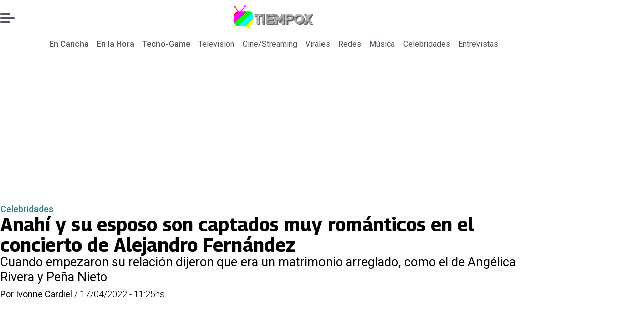

--- FILE ---
content_type: application/javascript; charset=utf-8
request_url: https://fundingchoicesmessages.google.com/f/AGSKWxVudaPgnFSeobV3cxGqltB96w2YJhDhdN-5_-6SkX4_jwhXYzKjgyb11vjXszlL6q2PBRkftr3iHg6eHx5nefbixlqigsXbqfOMTukgGoy9IFP7IE4jwOp5LTOfTB4Dpl4lITYYFZw656z-ooap4spb4tALYBFODA3dFF0Ol1a2nLDgFkIMo_YM_74=/_/mmsAds.-google-ad./lazy-ads._468.htm/wp-content/plugins/bhcb/lock.js
body_size: -1283
content:
window['d61c43f4-7a7a-49f8-b22d-bd87dc964f2d'] = true;

--- FILE ---
content_type: application/javascript; charset=utf-8
request_url: https://www.encancha.mx/pf/dist/components/combinations/article-type.js?d=557&mxId=00000000
body_size: 75792
content:
/*! For license information please see article-type.js.LICENSE.txt */
!function(e,t){"object"==typeof exports&&"object"==typeof module?module.exports=t(require("prop-types"),require("react"),require("fusion:jsx:context"),require("@arc-fusion/prop-types"),require("fusion:jsx:content"),require("fusion:environment"),require("fusion:properties"),require("fusion:jsx:static"),require("fusion:jsx:layout"),require("fusion:jsx:quarantine"),require("fusion:unpack")):"function"==typeof define&&define.amd?define([,,,,,,,,,,],t):"object"==typeof exports?exports.components=t(require("prop-types"),require("react"),require("fusion:jsx:context"),require("@arc-fusion/prop-types"),require("fusion:jsx:content"),require("fusion:environment"),require("fusion:properties"),require("fusion:jsx:static"),require("fusion:jsx:layout"),require("fusion:jsx:quarantine"),require("fusion:unpack")):(e.Fusion=e.Fusion||{},e.Fusion.components=t(e.PropTypes,e.React,e.Fusion.Context,e.PropTypes,e.Fusion.Content,e.Fusion.environment,e.Fusion.getProperties,e.Fusion.Static,e.Fusion.Layout,e.Fusion.Quarantine,e.Fusion.unpack))}(this,(function(e,t,r,i,n,a,s,o,l,c,d){return function(e){var t={};function r(i){if(t[i])return t[i].exports;var n=t[i]={i:i,l:!1,exports:{}};return e[i].call(n.exports,n,n.exports,r),n.l=!0,n.exports}return r.m=e,r.c=t,r.d=function(e,t,i){r.o(e,t)||Object.defineProperty(e,t,{enumerable:!0,get:i})},r.r=function(e){"undefined"!=typeof Symbol&&Symbol.toStringTag&&Object.defineProperty(e,Symbol.toStringTag,{value:"Module"}),Object.defineProperty(e,"__esModule",{value:!0})},r.t=function(e,t){if(1&t&&(e=r(e)),8&t)return e;if(4&t&&"object"==typeof e&&e&&e.__esModule)return e;var i=Object.create(null);if(r.r(i),Object.defineProperty(i,"default",{enumerable:!0,value:e}),2&t&&"string"!=typeof e)for(var n in e)r.d(i,n,function(t){return e[t]}.bind(null,n));return i},r.n=function(e){var t=e&&e.__esModule?function(){return e.default}:function(){return e};return r.d(t,"a",t),t},r.o=function(e,t){return Object.prototype.hasOwnProperty.call(e,t)},r.p="/pf/dist/components/combinations/",r(r.s=78)}([function(e,t,r){"use strict";e.exports=r(34)},function(t,r){t.exports=e},function(e,r){e.exports=t},function(e,t){e.exports=r},function(e,t){e.exports=i},function(e,t,r){"use strict";r(2);var i=r(1),n=r.n(i),a=r(3);var s=e=>{if(!e||"string"!=typeof e)return null;if(!e.startsWith("/")||e.startsWith("//"))return e;let t=e,r="";const i=t.indexOf("#");-1!==i&&(r=t.substring(i),t=t.substring(0,i));const n=t.indexOf("?");-1!==n&&(r=t.substring(n)+r,t=t.substring(0,n)),t=t.replace(/\/+/g,"/");const a=/\.[^/]+$/.test(t);return"/"===t||t.endsWith("/")||a||(t+="/"),`${t}${r}`},o=r(0);function l(e,t){var r=Object.keys(e);if(Object.getOwnPropertySymbols){var i=Object.getOwnPropertySymbols(e);t&&(i=i.filter((function(t){return Object.getOwnPropertyDescriptor(e,t).enumerable}))),r.push.apply(r,i)}return r}function c(e,t,r){return(t=function(e){var t=function(e,t){if("object"!=typeof e||null===e)return e;var r=e[Symbol.toPrimitive];if(void 0!==r){var i=r.call(e,t||"default");if("object"!=typeof i)return i;throw new TypeError("@@toPrimitive must return a primitive value.")}return("string"===t?String:Number)(e)}(e,"string");return"symbol"==typeof t?t:String(t)}(t))in e?Object.defineProperty(e,t,{value:r,enumerable:!0,configurable:!0,writable:!0}):e[t]=r,e}function d(e,t){if(null==e)return{};var r,i,n=function(e,t){if(null==e)return{};var r,i,n={},a=Object.keys(e);for(i=0;i<a.length;i++)r=a[i],t.indexOf(r)>=0||(n[r]=e[r]);return n}(e,t);if(Object.getOwnPropertySymbols){var a=Object.getOwnPropertySymbols(e);for(i=0;i<a.length;i++)r=a[i],t.indexOf(r)>=0||Object.prototype.propertyIsEnumerable.call(e,r)&&(n[r]=e[r])}return n}const u=e=>{let{assistiveHidden:t=!1,children:r=null,className:i="link",href:n="#",openInNewTab:u=null,supplementalText:p=""}=e,m=d(e,["assistiveHidden","children","className","href","openInNewTab","supplementalText"]);const{siteProperties:f,arcSite:h}=Object(a.useFusionContext)(),{websiteDomain:b}=f,g=s(n);if((null==g?void 0:g.replace(/^\/|\/$/g,"").trim())===(null==h?void 0:h.replace(/^\/|\/$/g,"").trim()))return r;const v=null===g?"/":g,j=n.startsWith("http")&&!n.startsWith(b)&&!1!==u||!0===u,y=function(e,t){return e||(t?"abre en nueva pestaña":"")}(p,j);return Object(o.jsxs)("a",function(e){for(var t=1;t<arguments.length;t++){var r=null!=arguments[t]?arguments[t]:{};t%2?l(Object(r),!0).forEach((function(t){c(e,t,r[t])})):Object.getOwnPropertyDescriptors?Object.defineProperties(e,Object.getOwnPropertyDescriptors(r)):l(Object(r)).forEach((function(t){Object.defineProperty(e,t,Object.getOwnPropertyDescriptor(r,t))}))}return e}({},m,{className:i,href:v,"aria-hidden":t?"true":void 0,tabIndex:t?"-1":void 0,rel:j?"noopener noreferrer":void 0,target:j?"_blank":"_self",children:[r,y?Object(o.jsx)("span",{className:"visually-hidden",children:y}):null]}))};u.propTypes={className:n.a.string,assistiveHidden:n.a.bool,children:n.a.node.isRequired,href:n.a.string.isRequired,openInNewTab:n.a.bool,supplementalText:n.a.string};t.a=u},function(e,t){e.exports=n},function(e,t,r){"use strict";r(2);var i=r(1),n=r.n(i),a=r(0);function s(e,t){var r=Object.keys(e);if(Object.getOwnPropertySymbols){var i=Object.getOwnPropertySymbols(e);t&&(i=i.filter((function(t){return Object.getOwnPropertyDescriptor(e,t).enumerable}))),r.push.apply(r,i)}return r}function o(e,t,r){return(t=function(e){var t=function(e,t){if("object"!=typeof e||null===e)return e;var r=e[Symbol.toPrimitive];if(void 0!==r){var i=r.call(e,t||"default");if("object"!=typeof i)return i;throw new TypeError("@@toPrimitive must return a primitive value.")}return("string"===t?String:Number)(e)}(e,"string");return"symbol"==typeof t?t:String(t)}(t))in e?Object.defineProperty(e,t,{value:r,enumerable:!0,configurable:!0,writable:!0}):e[t]=r,e}function l(e,t){if(null==e)return{};var r,i,n=function(e,t){if(null==e)return{};var r,i,n={},a=Object.keys(e);for(i=0;i<a.length;i++)r=a[i],t.indexOf(r)>=0||(n[r]=e[r]);return n}(e,t);if(Object.getOwnPropertySymbols){var a=Object.getOwnPropertySymbols(e);for(i=0;i<a.length;i++)r=a[i],t.indexOf(r)>=0||Object.prototype.propertyIsEnumerable.call(e,r)&&(n[r]=e[r])}return n}const c=e=>{let{children:t,component:r,condition:i}=e,n=l(e,["children","component","condition"]);const c=r;return i?Object(a.jsx)(c,function(e){for(var t=1;t<arguments.length;t++){var r=null!=arguments[t]?arguments[t]:{};t%2?s(Object(r),!0).forEach((function(t){o(e,t,r[t])})):Object.getOwnPropertyDescriptors?Object.defineProperties(e,Object.getOwnPropertyDescriptors(r)):s(Object(r)).forEach((function(t){Object.defineProperty(e,t,Object.getOwnPropertyDescriptor(r,t))}))}return e}({},n,{children:t})):t};c.propTypes={children:n.a.node.isRequired,component:n.a.func.isRequired,condition:n.a.any},t.a=c},function(e,t,r){"use strict";function i(e){return null!==e&&"object"==typeof e&&"constructor"in e&&e.constructor===Object}function n(e={},t={}){Object.keys(t).forEach((r=>{void 0===e[r]?e[r]=t[r]:i(t[r])&&i(e[r])&&Object.keys(t[r]).length>0&&n(e[r],t[r])}))}r.d(t,"c",(function(){return Y})),r.d(t,"a",(function(){return K})),r.d(t,"b",(function(){return Q}));const a={body:{},addEventListener(){},removeEventListener(){},activeElement:{blur(){},nodeName:""},querySelector:()=>null,querySelectorAll:()=>[],getElementById:()=>null,createEvent:()=>({initEvent(){}}),createElement:()=>({children:[],childNodes:[],style:{},setAttribute(){},getElementsByTagName:()=>[]}),createElementNS:()=>({}),importNode:()=>null,location:{hash:"",host:"",hostname:"",href:"",origin:"",pathname:"",protocol:"",search:""}};function s(){const e="undefined"!=typeof document?document:{};return n(e,a),e}const o={document:a,navigator:{userAgent:""},location:{hash:"",host:"",hostname:"",href:"",origin:"",pathname:"",protocol:"",search:""},history:{replaceState(){},pushState(){},go(){},back(){}},CustomEvent:function(){return this},addEventListener(){},removeEventListener(){},getComputedStyle:()=>({getPropertyValue:()=>""}),Image(){},Date(){},screen:{},setTimeout(){},clearTimeout(){},matchMedia:()=>({}),requestAnimationFrame:e=>"undefined"==typeof setTimeout?(e(),null):setTimeout(e,0),cancelAnimationFrame(e){"undefined"!=typeof setTimeout&&clearTimeout(e)}};function l(){const e="undefined"!=typeof window?window:{};return n(e,o),e}class c extends Array{constructor(e){"number"==typeof e?super(e):(super(...e||[]),function(e){const t=e.__proto__;Object.defineProperty(e,"__proto__",{get:()=>t,set(e){t.__proto__=e}})}(this))}}function d(e=[]){const t=[];return e.forEach((e=>{Array.isArray(e)?t.push(...d(e)):t.push(e)})),t}function u(e,t){return Array.prototype.filter.call(e,t)}function p(e,t){const r=l(),i=s();let n=[];if(!t&&e instanceof c)return e;if(!e)return new c(n);if("string"==typeof e){const r=e.trim();if(r.indexOf("<")>=0&&r.indexOf(">")>=0){let e="div";0===r.indexOf("<li")&&(e="ul"),0===r.indexOf("<tr")&&(e="tbody"),0!==r.indexOf("<td")&&0!==r.indexOf("<th")||(e="tr"),0===r.indexOf("<tbody")&&(e="table"),0===r.indexOf("<option")&&(e="select");const t=i.createElement(e);t.innerHTML=r;for(let e=0;e<t.childNodes.length;e+=1)n.push(t.childNodes[e])}else n=function(e,t){if("string"!=typeof e)return[e];const r=[],i=t.querySelectorAll(e);for(let e=0;e<i.length;e+=1)r.push(i[e]);return r}(e.trim(),t||i)}else if(e.nodeType||e===r||e===i)n.push(e);else if(Array.isArray(e)){if(e instanceof c)return e;n=e}return new c(function(e){const t=[];for(let r=0;r<e.length;r+=1)-1===t.indexOf(e[r])&&t.push(e[r]);return t}(n))}p.fn=c.prototype;const m="resize scroll".split(" ");function f(e){return function(...t){if(void 0===t[0]){for(let t=0;t<this.length;t+=1)m.indexOf(e)<0&&(e in this[t]?this[t][e]():p(this[t]).trigger(e));return this}return this.on(e,...t)}}f("click"),f("blur"),f("focus"),f("focusin"),f("focusout"),f("keyup"),f("keydown"),f("keypress"),f("submit"),f("change"),f("mousedown"),f("mousemove"),f("mouseup"),f("mouseenter"),f("mouseleave"),f("mouseout"),f("mouseover"),f("touchstart"),f("touchend"),f("touchmove"),f("resize"),f("scroll");const h={addClass:function(...e){const t=d(e.map((e=>e.split(" "))));return this.forEach((e=>{e.classList.add(...t)})),this},removeClass:function(...e){const t=d(e.map((e=>e.split(" "))));return this.forEach((e=>{e.classList.remove(...t)})),this},hasClass:function(...e){const t=d(e.map((e=>e.split(" "))));return u(this,(e=>t.filter((t=>e.classList.contains(t))).length>0)).length>0},toggleClass:function(...e){const t=d(e.map((e=>e.split(" "))));this.forEach((e=>{t.forEach((t=>{e.classList.toggle(t)}))}))},attr:function(e,t){if(1===arguments.length&&"string"==typeof e)return this[0]?this[0].getAttribute(e):void 0;for(let r=0;r<this.length;r+=1)if(2===arguments.length)this[r].setAttribute(e,t);else for(const t in e)this[r][t]=e[t],this[r].setAttribute(t,e[t]);return this},removeAttr:function(e){for(let t=0;t<this.length;t+=1)this[t].removeAttribute(e);return this},transform:function(e){for(let t=0;t<this.length;t+=1)this[t].style.transform=e;return this},transition:function(e){for(let t=0;t<this.length;t+=1)this[t].style.transitionDuration="string"!=typeof e?`${e}ms`:e;return this},on:function(...e){let[t,r,i,n]=e;function a(e){const t=e.target;if(!t)return;const n=e.target.dom7EventData||[];if(n.indexOf(e)<0&&n.unshift(e),p(t).is(r))i.apply(t,n);else{const e=p(t).parents();for(let t=0;t<e.length;t+=1)p(e[t]).is(r)&&i.apply(e[t],n)}}function s(e){const t=e&&e.target&&e.target.dom7EventData||[];t.indexOf(e)<0&&t.unshift(e),i.apply(this,t)}"function"==typeof e[1]&&([t,i,n]=e,r=void 0),n||(n=!1);const o=t.split(" ");let l;for(let e=0;e<this.length;e+=1){const t=this[e];if(r)for(l=0;l<o.length;l+=1){const e=o[l];t.dom7LiveListeners||(t.dom7LiveListeners={}),t.dom7LiveListeners[e]||(t.dom7LiveListeners[e]=[]),t.dom7LiveListeners[e].push({listener:i,proxyListener:a}),t.addEventListener(e,a,n)}else for(l=0;l<o.length;l+=1){const e=o[l];t.dom7Listeners||(t.dom7Listeners={}),t.dom7Listeners[e]||(t.dom7Listeners[e]=[]),t.dom7Listeners[e].push({listener:i,proxyListener:s}),t.addEventListener(e,s,n)}}return this},off:function(...e){let[t,r,i,n]=e;"function"==typeof e[1]&&([t,i,n]=e,r=void 0),n||(n=!1);const a=t.split(" ");for(let e=0;e<a.length;e+=1){const t=a[e];for(let e=0;e<this.length;e+=1){const a=this[e];let s;if(!r&&a.dom7Listeners?s=a.dom7Listeners[t]:r&&a.dom7LiveListeners&&(s=a.dom7LiveListeners[t]),s&&s.length)for(let e=s.length-1;e>=0;e-=1){const r=s[e];i&&r.listener===i||i&&r.listener&&r.listener.dom7proxy&&r.listener.dom7proxy===i?(a.removeEventListener(t,r.proxyListener,n),s.splice(e,1)):i||(a.removeEventListener(t,r.proxyListener,n),s.splice(e,1))}}}return this},trigger:function(...e){const t=l(),r=e[0].split(" "),i=e[1];for(let n=0;n<r.length;n+=1){const a=r[n];for(let r=0;r<this.length;r+=1){const n=this[r];if(t.CustomEvent){const r=new t.CustomEvent(a,{detail:i,bubbles:!0,cancelable:!0});n.dom7EventData=e.filter(((e,t)=>t>0)),n.dispatchEvent(r),n.dom7EventData=[],delete n.dom7EventData}}}return this},transitionEnd:function(e){const t=this;return e&&t.on("transitionend",(function r(i){i.target===this&&(e.call(this,i),t.off("transitionend",r))})),this},outerWidth:function(e){if(this.length>0){if(e){const e=this.styles();return this[0].offsetWidth+parseFloat(e.getPropertyValue("margin-right"))+parseFloat(e.getPropertyValue("margin-left"))}return this[0].offsetWidth}return null},outerHeight:function(e){if(this.length>0){if(e){const e=this.styles();return this[0].offsetHeight+parseFloat(e.getPropertyValue("margin-top"))+parseFloat(e.getPropertyValue("margin-bottom"))}return this[0].offsetHeight}return null},styles:function(){const e=l();return this[0]?e.getComputedStyle(this[0],null):{}},offset:function(){if(this.length>0){const e=l(),t=s(),r=this[0],i=r.getBoundingClientRect(),n=t.body,a=r.clientTop||n.clientTop||0,o=r.clientLeft||n.clientLeft||0,c=r===e?e.scrollY:r.scrollTop,d=r===e?e.scrollX:r.scrollLeft;return{top:i.top+c-a,left:i.left+d-o}}return null},css:function(e,t){const r=l();let i;if(1===arguments.length){if("string"!=typeof e){for(i=0;i<this.length;i+=1)for(const t in e)this[i].style[t]=e[t];return this}if(this[0])return r.getComputedStyle(this[0],null).getPropertyValue(e)}if(2===arguments.length&&"string"==typeof e){for(i=0;i<this.length;i+=1)this[i].style[e]=t;return this}return this},each:function(e){return e?(this.forEach(((t,r)=>{e.apply(t,[t,r])})),this):this},html:function(e){if(void 0===e)return this[0]?this[0].innerHTML:null;for(let t=0;t<this.length;t+=1)this[t].innerHTML=e;return this},text:function(e){if(void 0===e)return this[0]?this[0].textContent.trim():null;for(let t=0;t<this.length;t+=1)this[t].textContent=e;return this},is:function(e){const t=l(),r=s(),i=this[0];let n,a;if(!i||void 0===e)return!1;if("string"==typeof e){if(i.matches)return i.matches(e);if(i.webkitMatchesSelector)return i.webkitMatchesSelector(e);if(i.msMatchesSelector)return i.msMatchesSelector(e);for(n=p(e),a=0;a<n.length;a+=1)if(n[a]===i)return!0;return!1}if(e===r)return i===r;if(e===t)return i===t;if(e.nodeType||e instanceof c){for(n=e.nodeType?[e]:e,a=0;a<n.length;a+=1)if(n[a]===i)return!0;return!1}return!1},index:function(){let e,t=this[0];if(t){for(e=0;null!==(t=t.previousSibling);)1===t.nodeType&&(e+=1);return e}},eq:function(e){if(void 0===e)return this;const t=this.length;if(e>t-1)return p([]);if(e<0){const r=t+e;return p(r<0?[]:[this[r]])}return p([this[e]])},append:function(...e){let t;const r=s();for(let i=0;i<e.length;i+=1){t=e[i];for(let e=0;e<this.length;e+=1)if("string"==typeof t){const i=r.createElement("div");for(i.innerHTML=t;i.firstChild;)this[e].appendChild(i.firstChild)}else if(t instanceof c)for(let r=0;r<t.length;r+=1)this[e].appendChild(t[r]);else this[e].appendChild(t)}return this},prepend:function(e){const t=s();let r,i;for(r=0;r<this.length;r+=1)if("string"==typeof e){const n=t.createElement("div");for(n.innerHTML=e,i=n.childNodes.length-1;i>=0;i-=1)this[r].insertBefore(n.childNodes[i],this[r].childNodes[0])}else if(e instanceof c)for(i=0;i<e.length;i+=1)this[r].insertBefore(e[i],this[r].childNodes[0]);else this[r].insertBefore(e,this[r].childNodes[0]);return this},next:function(e){return this.length>0?e?this[0].nextElementSibling&&p(this[0].nextElementSibling).is(e)?p([this[0].nextElementSibling]):p([]):this[0].nextElementSibling?p([this[0].nextElementSibling]):p([]):p([])},nextAll:function(e){const t=[];let r=this[0];if(!r)return p([]);for(;r.nextElementSibling;){const i=r.nextElementSibling;e?p(i).is(e)&&t.push(i):t.push(i),r=i}return p(t)},prev:function(e){if(this.length>0){const t=this[0];return e?t.previousElementSibling&&p(t.previousElementSibling).is(e)?p([t.previousElementSibling]):p([]):t.previousElementSibling?p([t.previousElementSibling]):p([])}return p([])},prevAll:function(e){const t=[];let r=this[0];if(!r)return p([]);for(;r.previousElementSibling;){const i=r.previousElementSibling;e?p(i).is(e)&&t.push(i):t.push(i),r=i}return p(t)},parent:function(e){const t=[];for(let r=0;r<this.length;r+=1)null!==this[r].parentNode&&(e?p(this[r].parentNode).is(e)&&t.push(this[r].parentNode):t.push(this[r].parentNode));return p(t)},parents:function(e){const t=[];for(let r=0;r<this.length;r+=1){let i=this[r].parentNode;for(;i;)e?p(i).is(e)&&t.push(i):t.push(i),i=i.parentNode}return p(t)},closest:function(e){let t=this;return void 0===e?p([]):(t.is(e)||(t=t.parents(e).eq(0)),t)},find:function(e){const t=[];for(let r=0;r<this.length;r+=1){const i=this[r].querySelectorAll(e);for(let e=0;e<i.length;e+=1)t.push(i[e])}return p(t)},children:function(e){const t=[];for(let r=0;r<this.length;r+=1){const i=this[r].children;for(let r=0;r<i.length;r+=1)e&&!p(i[r]).is(e)||t.push(i[r])}return p(t)},filter:function(e){return p(u(this,e))},remove:function(){for(let e=0;e<this.length;e+=1)this[e].parentNode&&this[e].parentNode.removeChild(this[e]);return this}};Object.keys(h).forEach((e=>{Object.defineProperty(p.fn,e,{value:h[e],writable:!0})}));var b=p;function g(e,t=0){return setTimeout(e,t)}function v(){return Date.now()}function j(e,t="x"){const r=l();let i,n,a;const s=function(e){const t=l();let r;return t.getComputedStyle&&(r=t.getComputedStyle(e,null)),!r&&e.currentStyle&&(r=e.currentStyle),r||(r=e.style),r}(e);return r.WebKitCSSMatrix?(n=s.transform||s.webkitTransform,n.split(",").length>6&&(n=n.split(", ").map((e=>e.replace(",","."))).join(", ")),a=new r.WebKitCSSMatrix("none"===n?"":n)):(a=s.MozTransform||s.OTransform||s.MsTransform||s.msTransform||s.transform||s.getPropertyValue("transform").replace("translate(","matrix(1, 0, 0, 1,"),i=a.toString().split(",")),"x"===t&&(n=r.WebKitCSSMatrix?a.m41:16===i.length?parseFloat(i[12]):parseFloat(i[4])),"y"===t&&(n=r.WebKitCSSMatrix?a.m42:16===i.length?parseFloat(i[13]):parseFloat(i[5])),n||0}function y(e){return"object"==typeof e&&null!==e&&e.constructor&&"Object"===Object.prototype.toString.call(e).slice(8,-1)}function O(...e){const t=Object(e[0]),r=["__proto__","constructor","prototype"];for(let n=1;n<e.length;n+=1){const a=e[n];if(null!=a&&(i=a,!("undefined"!=typeof window&&void 0!==window.HTMLElement?i instanceof HTMLElement:i&&(1===i.nodeType||11===i.nodeType)))){const e=Object.keys(Object(a)).filter((e=>r.indexOf(e)<0));for(let r=0,i=e.length;r<i;r+=1){const i=e[r],n=Object.getOwnPropertyDescriptor(a,i);void 0!==n&&n.enumerable&&(y(t[i])&&y(a[i])?a[i].__swiper__?t[i]=a[i]:O(t[i],a[i]):!y(t[i])&&y(a[i])?(t[i]={},a[i].__swiper__?t[i]=a[i]:O(t[i],a[i])):t[i]=a[i])}}}var i;return t}function w(e,t,r){e.style.setProperty(t,r)}function x({swiper:e,targetPosition:t,side:r}){const i=l(),n=-e.translate;let a,s=null;const o=e.params.speed;e.wrapperEl.style.scrollSnapType="none",i.cancelAnimationFrame(e.cssModeFrameID);const c=t>n?"next":"prev",d=(e,t)=>"next"===c&&e>=t||"prev"===c&&e<=t,u=()=>{a=(new Date).getTime(),null===s&&(s=a);const l=Math.max(Math.min((a-s)/o,1),0),c=.5-Math.cos(l*Math.PI)/2;let p=n+c*(t-n);if(d(p,t)&&(p=t),e.wrapperEl.scrollTo({[r]:p}),d(p,t))return e.wrapperEl.style.overflow="hidden",e.wrapperEl.style.scrollSnapType="",setTimeout((()=>{e.wrapperEl.style.overflow="",e.wrapperEl.scrollTo({[r]:p})})),void i.cancelAnimationFrame(e.cssModeFrameID);e.cssModeFrameID=i.requestAnimationFrame(u)};u()}let C,_,S;function P(){return C||(C=function(){const e=l(),t=s();return{smoothScroll:t.documentElement&&"scrollBehavior"in t.documentElement.style,touch:!!("ontouchstart"in e||e.DocumentTouch&&t instanceof e.DocumentTouch),passiveListener:function(){let t=!1;try{const r=Object.defineProperty({},"passive",{get(){t=!0}});e.addEventListener("testPassiveListener",null,r)}catch(e){}return t}(),gestures:"ongesturestart"in e}}()),C}function T(e={}){return _||(_=function({userAgent:e}={}){const t=P(),r=l(),i=r.navigator.platform,n=e||r.navigator.userAgent,a={ios:!1,android:!1},s=r.screen.width,o=r.screen.height,c=n.match(/(Android);?[\s\/]+([\d.]+)?/);let d=n.match(/(iPad).*OS\s([\d_]+)/);const u=n.match(/(iPod)(.*OS\s([\d_]+))?/),p=!d&&n.match(/(iPhone\sOS|iOS)\s([\d_]+)/),m="Win32"===i;let f="MacIntel"===i;return!d&&f&&t.touch&&["1024x1366","1366x1024","834x1194","1194x834","834x1112","1112x834","768x1024","1024x768","820x1180","1180x820","810x1080","1080x810"].indexOf(`${s}x${o}`)>=0&&(d=n.match(/(Version)\/([\d.]+)/),d||(d=[0,1,"13_0_0"]),f=!1),c&&!m&&(a.os="android",a.android=!0),(d||p||u)&&(a.os="ios",a.ios=!0),a}(e)),_}function E(){return S||(S=function(){const e=l();return{isSafari:function(){const t=e.navigator.userAgent.toLowerCase();return t.indexOf("safari")>=0&&t.indexOf("chrome")<0&&t.indexOf("android")<0}(),isWebView:/(iPhone|iPod|iPad).*AppleWebKit(?!.*Safari)/i.test(e.navigator.userAgent)}}()),S}var k={updateSize:function(){const e=this;let t,r;const i=e.$el;t=void 0!==e.params.width&&null!==e.params.width?e.params.width:i[0].clientWidth,r=void 0!==e.params.height&&null!==e.params.height?e.params.height:i[0].clientHeight,0===t&&e.isHorizontal()||0===r&&e.isVertical()||(t=t-parseInt(i.css("padding-left")||0,10)-parseInt(i.css("padding-right")||0,10),r=r-parseInt(i.css("padding-top")||0,10)-parseInt(i.css("padding-bottom")||0,10),Number.isNaN(t)&&(t=0),Number.isNaN(r)&&(r=0),Object.assign(e,{width:t,height:r,size:e.isHorizontal()?t:r}))},updateSlides:function(){const e=this;function t(t){return e.isHorizontal()?t:{width:"height","margin-top":"margin-left","margin-bottom ":"margin-right","margin-left":"margin-top","margin-right":"margin-bottom","padding-left":"padding-top","padding-right":"padding-bottom",marginRight:"marginBottom"}[t]}function r(e,r){return parseFloat(e.getPropertyValue(t(r))||0)}const i=e.params,{$wrapperEl:n,size:a,rtlTranslate:s,wrongRTL:o}=e,l=e.virtual&&i.virtual.enabled,c=l?e.virtual.slides.length:e.slides.length,d=n.children(`.${e.params.slideClass}`),u=l?e.virtual.slides.length:d.length;let p=[];const m=[],f=[];let h=i.slidesOffsetBefore;"function"==typeof h&&(h=i.slidesOffsetBefore.call(e));let b=i.slidesOffsetAfter;"function"==typeof b&&(b=i.slidesOffsetAfter.call(e));const g=e.snapGrid.length,v=e.slidesGrid.length;let j=i.spaceBetween,y=-h,O=0,x=0;if(void 0===a)return;"string"==typeof j&&j.indexOf("%")>=0&&(j=parseFloat(j.replace("%",""))/100*a),e.virtualSize=-j,s?d.css({marginLeft:"",marginBottom:"",marginTop:""}):d.css({marginRight:"",marginBottom:"",marginTop:""}),i.centeredSlides&&i.cssMode&&(w(e.wrapperEl,"--swiper-centered-offset-before",""),w(e.wrapperEl,"--swiper-centered-offset-after",""));const C=i.grid&&i.grid.rows>1&&e.grid;let _;C&&e.grid.initSlides(u);const S="auto"===i.slidesPerView&&i.breakpoints&&Object.keys(i.breakpoints).filter((e=>void 0!==i.breakpoints[e].slidesPerView)).length>0;for(let n=0;n<u;n+=1){_=0;const s=d.eq(n);if(C&&e.grid.updateSlide(n,s,u,t),"none"!==s.css("display")){if("auto"===i.slidesPerView){S&&(d[n].style[t("width")]="");const a=getComputedStyle(s[0]),o=s[0].style.transform,l=s[0].style.webkitTransform;if(o&&(s[0].style.transform="none"),l&&(s[0].style.webkitTransform="none"),i.roundLengths)_=e.isHorizontal()?s.outerWidth(!0):s.outerHeight(!0);else{const e=r(a,"width"),t=r(a,"padding-left"),i=r(a,"padding-right"),n=r(a,"margin-left"),o=r(a,"margin-right"),l=a.getPropertyValue("box-sizing");if(l&&"border-box"===l)_=e+n+o;else{const{clientWidth:r,offsetWidth:a}=s[0];_=e+t+i+n+o+(a-r)}}o&&(s[0].style.transform=o),l&&(s[0].style.webkitTransform=l),i.roundLengths&&(_=Math.floor(_))}else _=(a-(i.slidesPerView-1)*j)/i.slidesPerView,i.roundLengths&&(_=Math.floor(_)),d[n]&&(d[n].style[t("width")]=`${_}px`);d[n]&&(d[n].swiperSlideSize=_),f.push(_),i.centeredSlides?(y=y+_/2+O/2+j,0===O&&0!==n&&(y=y-a/2-j),0===n&&(y=y-a/2-j),Math.abs(y)<.001&&(y=0),i.roundLengths&&(y=Math.floor(y)),x%i.slidesPerGroup==0&&p.push(y),m.push(y)):(i.roundLengths&&(y=Math.floor(y)),(x-Math.min(e.params.slidesPerGroupSkip,x))%e.params.slidesPerGroup==0&&p.push(y),m.push(y),y=y+_+j),e.virtualSize+=_+j,O=_,x+=1}}if(e.virtualSize=Math.max(e.virtualSize,a)+b,s&&o&&("slide"===i.effect||"coverflow"===i.effect)&&n.css({width:`${e.virtualSize+i.spaceBetween}px`}),i.setWrapperSize&&n.css({[t("width")]:`${e.virtualSize+i.spaceBetween}px`}),C&&e.grid.updateWrapperSize(_,p,t),!i.centeredSlides){const t=[];for(let r=0;r<p.length;r+=1){let n=p[r];i.roundLengths&&(n=Math.floor(n)),p[r]<=e.virtualSize-a&&t.push(n)}p=t,Math.floor(e.virtualSize-a)-Math.floor(p[p.length-1])>1&&p.push(e.virtualSize-a)}if(0===p.length&&(p=[0]),0!==i.spaceBetween){const r=e.isHorizontal()&&s?"marginLeft":t("marginRight");d.filter(((e,t)=>!i.cssMode||t!==d.length-1)).css({[r]:`${j}px`})}if(i.centeredSlides&&i.centeredSlidesBounds){let e=0;f.forEach((t=>{e+=t+(i.spaceBetween?i.spaceBetween:0)})),e-=i.spaceBetween;const t=e-a;p=p.map((e=>e<0?-h:e>t?t+b:e))}if(i.centerInsufficientSlides){let e=0;if(f.forEach((t=>{e+=t+(i.spaceBetween?i.spaceBetween:0)})),e-=i.spaceBetween,e<a){const t=(a-e)/2;p.forEach(((e,r)=>{p[r]=e-t})),m.forEach(((e,r)=>{m[r]=e+t}))}}if(Object.assign(e,{slides:d,snapGrid:p,slidesGrid:m,slidesSizesGrid:f}),i.centeredSlides&&i.cssMode&&!i.centeredSlidesBounds){w(e.wrapperEl,"--swiper-centered-offset-before",-p[0]+"px"),w(e.wrapperEl,"--swiper-centered-offset-after",e.size/2-f[f.length-1]/2+"px");const t=-e.snapGrid[0],r=-e.slidesGrid[0];e.snapGrid=e.snapGrid.map((e=>e+t)),e.slidesGrid=e.slidesGrid.map((e=>e+r))}if(u!==c&&e.emit("slidesLengthChange"),p.length!==g&&(e.params.watchOverflow&&e.checkOverflow(),e.emit("snapGridLengthChange")),m.length!==v&&e.emit("slidesGridLengthChange"),i.watchSlidesProgress&&e.updateSlidesOffset(),!(l||i.cssMode||"slide"!==i.effect&&"fade"!==i.effect)){const t=`${i.containerModifierClass}backface-hidden`,r=e.$el.hasClass(t);u<=i.maxBackfaceHiddenSlides?r||e.$el.addClass(t):r&&e.$el.removeClass(t)}},updateAutoHeight:function(e){const t=this,r=[],i=t.virtual&&t.params.virtual.enabled;let n,a=0;"number"==typeof e?t.setTransition(e):!0===e&&t.setTransition(t.params.speed);const s=e=>i?t.slides.filter((t=>parseInt(t.getAttribute("data-swiper-slide-index"),10)===e))[0]:t.slides.eq(e)[0];if("auto"!==t.params.slidesPerView&&t.params.slidesPerView>1)if(t.params.centeredSlides)(t.visibleSlides||b([])).each((e=>{r.push(e)}));else for(n=0;n<Math.ceil(t.params.slidesPerView);n+=1){const e=t.activeIndex+n;if(e>t.slides.length&&!i)break;r.push(s(e))}else r.push(s(t.activeIndex));for(n=0;n<r.length;n+=1)if(void 0!==r[n]){const e=r[n].offsetHeight;a=e>a?e:a}(a||0===a)&&t.$wrapperEl.css("height",`${a}px`)},updateSlidesOffset:function(){const e=this,t=e.slides;for(let r=0;r<t.length;r+=1)t[r].swiperSlideOffset=e.isHorizontal()?t[r].offsetLeft:t[r].offsetTop},updateSlidesProgress:function(e=this&&this.translate||0){const t=this,r=t.params,{slides:i,rtlTranslate:n,snapGrid:a}=t;if(0===i.length)return;void 0===i[0].swiperSlideOffset&&t.updateSlidesOffset();let s=-e;n&&(s=e),i.removeClass(r.slideVisibleClass),t.visibleSlidesIndexes=[],t.visibleSlides=[];for(let e=0;e<i.length;e+=1){const o=i[e];let l=o.swiperSlideOffset;r.cssMode&&r.centeredSlides&&(l-=i[0].swiperSlideOffset);const c=(s+(r.centeredSlides?t.minTranslate():0)-l)/(o.swiperSlideSize+r.spaceBetween),d=(s-a[0]+(r.centeredSlides?t.minTranslate():0)-l)/(o.swiperSlideSize+r.spaceBetween),u=-(s-l),p=u+t.slidesSizesGrid[e];(u>=0&&u<t.size-1||p>1&&p<=t.size||u<=0&&p>=t.size)&&(t.visibleSlides.push(o),t.visibleSlidesIndexes.push(e),i.eq(e).addClass(r.slideVisibleClass)),o.progress=n?-c:c,o.originalProgress=n?-d:d}t.visibleSlides=b(t.visibleSlides)},updateProgress:function(e){const t=this;if(void 0===e){const r=t.rtlTranslate?-1:1;e=t&&t.translate&&t.translate*r||0}const r=t.params,i=t.maxTranslate()-t.minTranslate();let{progress:n,isBeginning:a,isEnd:s}=t;const o=a,l=s;0===i?(n=0,a=!0,s=!0):(n=(e-t.minTranslate())/i,a=n<=0,s=n>=1),Object.assign(t,{progress:n,isBeginning:a,isEnd:s}),(r.watchSlidesProgress||r.centeredSlides&&r.autoHeight)&&t.updateSlidesProgress(e),a&&!o&&t.emit("reachBeginning toEdge"),s&&!l&&t.emit("reachEnd toEdge"),(o&&!a||l&&!s)&&t.emit("fromEdge"),t.emit("progress",n)},updateSlidesClasses:function(){const e=this,{slides:t,params:r,$wrapperEl:i,activeIndex:n,realIndex:a}=e,s=e.virtual&&r.virtual.enabled;let o;t.removeClass(`${r.slideActiveClass} ${r.slideNextClass} ${r.slidePrevClass} ${r.slideDuplicateActiveClass} ${r.slideDuplicateNextClass} ${r.slideDuplicatePrevClass}`),o=s?e.$wrapperEl.find(`.${r.slideClass}[data-swiper-slide-index="${n}"]`):t.eq(n),o.addClass(r.slideActiveClass),r.loop&&(o.hasClass(r.slideDuplicateClass)?i.children(`.${r.slideClass}:not(.${r.slideDuplicateClass})[data-swiper-slide-index="${a}"]`).addClass(r.slideDuplicateActiveClass):i.children(`.${r.slideClass}.${r.slideDuplicateClass}[data-swiper-slide-index="${a}"]`).addClass(r.slideDuplicateActiveClass));let l=o.nextAll(`.${r.slideClass}`).eq(0).addClass(r.slideNextClass);r.loop&&0===l.length&&(l=t.eq(0),l.addClass(r.slideNextClass));let c=o.prevAll(`.${r.slideClass}`).eq(0).addClass(r.slidePrevClass);r.loop&&0===c.length&&(c=t.eq(-1),c.addClass(r.slidePrevClass)),r.loop&&(l.hasClass(r.slideDuplicateClass)?i.children(`.${r.slideClass}:not(.${r.slideDuplicateClass})[data-swiper-slide-index="${l.attr("data-swiper-slide-index")}"]`).addClass(r.slideDuplicateNextClass):i.children(`.${r.slideClass}.${r.slideDuplicateClass}[data-swiper-slide-index="${l.attr("data-swiper-slide-index")}"]`).addClass(r.slideDuplicateNextClass),c.hasClass(r.slideDuplicateClass)?i.children(`.${r.slideClass}:not(.${r.slideDuplicateClass})[data-swiper-slide-index="${c.attr("data-swiper-slide-index")}"]`).addClass(r.slideDuplicatePrevClass):i.children(`.${r.slideClass}.${r.slideDuplicateClass}[data-swiper-slide-index="${c.attr("data-swiper-slide-index")}"]`).addClass(r.slideDuplicatePrevClass)),e.emitSlidesClasses()},updateActiveIndex:function(e){const t=this,r=t.rtlTranslate?t.translate:-t.translate,{slidesGrid:i,snapGrid:n,params:a,activeIndex:s,realIndex:o,snapIndex:l}=t;let c,d=e;if(void 0===d){for(let e=0;e<i.length;e+=1)void 0!==i[e+1]?r>=i[e]&&r<i[e+1]-(i[e+1]-i[e])/2?d=e:r>=i[e]&&r<i[e+1]&&(d=e+1):r>=i[e]&&(d=e);a.normalizeSlideIndex&&(d<0||void 0===d)&&(d=0)}if(n.indexOf(r)>=0)c=n.indexOf(r);else{const e=Math.min(a.slidesPerGroupSkip,d);c=e+Math.floor((d-e)/a.slidesPerGroup)}if(c>=n.length&&(c=n.length-1),d===s)return void(c!==l&&(t.snapIndex=c,t.emit("snapIndexChange")));const u=parseInt(t.slides.eq(d).attr("data-swiper-slide-index")||d,10);Object.assign(t,{snapIndex:c,realIndex:u,previousIndex:s,activeIndex:d}),t.emit("activeIndexChange"),t.emit("snapIndexChange"),o!==u&&t.emit("realIndexChange"),(t.initialized||t.params.runCallbacksOnInit)&&t.emit("slideChange")},updateClickedSlide:function(e){const t=this,r=t.params,i=b(e).closest(`.${r.slideClass}`)[0];let n,a=!1;if(i)for(let e=0;e<t.slides.length;e+=1)if(t.slides[e]===i){a=!0,n=e;break}if(!i||!a)return t.clickedSlide=void 0,void(t.clickedIndex=void 0);t.clickedSlide=i,t.virtual&&t.params.virtual.enabled?t.clickedIndex=parseInt(b(i).attr("data-swiper-slide-index"),10):t.clickedIndex=n,r.slideToClickedSlide&&void 0!==t.clickedIndex&&t.clickedIndex!==t.activeIndex&&t.slideToClickedSlide()}};function N({swiper:e,runCallbacks:t,direction:r,step:i}){const{activeIndex:n,previousIndex:a}=e;let s=r;if(s||(s=n>a?"next":n<a?"prev":"reset"),e.emit(`transition${i}`),t&&n!==a){if("reset"===s)return void e.emit(`slideResetTransition${i}`);e.emit(`slideChangeTransition${i}`),"next"===s?e.emit(`slideNextTransition${i}`):e.emit(`slidePrevTransition${i}`)}}var $={slideTo:function(e=0,t=this.params.speed,r=!0,i,n){if("number"!=typeof e&&"string"!=typeof e)throw new Error(`The 'index' argument cannot have type other than 'number' or 'string'. [${typeof e}] given.`);if("string"==typeof e){const t=parseInt(e,10);if(!isFinite(t))throw new Error(`The passed-in 'index' (string) couldn't be converted to 'number'. [${e}] given.`);e=t}const a=this;let s=e;s<0&&(s=0);const{params:o,snapGrid:l,slidesGrid:c,previousIndex:d,activeIndex:u,rtlTranslate:p,wrapperEl:m,enabled:f}=a;if(a.animating&&o.preventInteractionOnTransition||!f&&!i&&!n)return!1;const h=Math.min(a.params.slidesPerGroupSkip,s);let b=h+Math.floor((s-h)/a.params.slidesPerGroup);b>=l.length&&(b=l.length-1);const g=-l[b];if(o.normalizeSlideIndex)for(let e=0;e<c.length;e+=1){const t=-Math.floor(100*g),r=Math.floor(100*c[e]),i=Math.floor(100*c[e+1]);void 0!==c[e+1]?t>=r&&t<i-(i-r)/2?s=e:t>=r&&t<i&&(s=e+1):t>=r&&(s=e)}if(a.initialized&&s!==u){if(!a.allowSlideNext&&g<a.translate&&g<a.minTranslate())return!1;if(!a.allowSlidePrev&&g>a.translate&&g>a.maxTranslate()&&(u||0)!==s)return!1}let v;if(s!==(d||0)&&r&&a.emit("beforeSlideChangeStart"),a.updateProgress(g),v=s>u?"next":s<u?"prev":"reset",p&&-g===a.translate||!p&&g===a.translate)return a.updateActiveIndex(s),o.autoHeight&&a.updateAutoHeight(),a.updateSlidesClasses(),"slide"!==o.effect&&a.setTranslate(g),"reset"!==v&&(a.transitionStart(r,v),a.transitionEnd(r,v)),!1;if(o.cssMode){const e=a.isHorizontal(),r=p?g:-g;if(0===t){const t=a.virtual&&a.params.virtual.enabled;t&&(a.wrapperEl.style.scrollSnapType="none",a._immediateVirtual=!0),m[e?"scrollLeft":"scrollTop"]=r,t&&requestAnimationFrame((()=>{a.wrapperEl.style.scrollSnapType="",a._swiperImmediateVirtual=!1}))}else{if(!a.support.smoothScroll)return x({swiper:a,targetPosition:r,side:e?"left":"top"}),!0;m.scrollTo({[e?"left":"top"]:r,behavior:"smooth"})}return!0}return a.setTransition(t),a.setTranslate(g),a.updateActiveIndex(s),a.updateSlidesClasses(),a.emit("beforeTransitionStart",t,i),a.transitionStart(r,v),0===t?a.transitionEnd(r,v):a.animating||(a.animating=!0,a.onSlideToWrapperTransitionEnd||(a.onSlideToWrapperTransitionEnd=function(e){a&&!a.destroyed&&e.target===this&&(a.$wrapperEl[0].removeEventListener("transitionend",a.onSlideToWrapperTransitionEnd),a.$wrapperEl[0].removeEventListener("webkitTransitionEnd",a.onSlideToWrapperTransitionEnd),a.onSlideToWrapperTransitionEnd=null,delete a.onSlideToWrapperTransitionEnd,a.transitionEnd(r,v))}),a.$wrapperEl[0].addEventListener("transitionend",a.onSlideToWrapperTransitionEnd),a.$wrapperEl[0].addEventListener("webkitTransitionEnd",a.onSlideToWrapperTransitionEnd)),!0},slideToLoop:function(e=0,t=this.params.speed,r=!0,i){if("string"==typeof e){const t=parseInt(e,10);if(!isFinite(t))throw new Error(`The passed-in 'index' (string) couldn't be converted to 'number'. [${e}] given.`);e=t}const n=this;let a=e;return n.params.loop&&(a+=n.loopedSlides),n.slideTo(a,t,r,i)},slideNext:function(e=this.params.speed,t=!0,r){const i=this,{animating:n,enabled:a,params:s}=i;if(!a)return i;let o=s.slidesPerGroup;"auto"===s.slidesPerView&&1===s.slidesPerGroup&&s.slidesPerGroupAuto&&(o=Math.max(i.slidesPerViewDynamic("current",!0),1));const l=i.activeIndex<s.slidesPerGroupSkip?1:o;if(s.loop){if(n&&s.loopPreventsSlide)return!1;i.loopFix(),i._clientLeft=i.$wrapperEl[0].clientLeft}return s.rewind&&i.isEnd?i.slideTo(0,e,t,r):i.slideTo(i.activeIndex+l,e,t,r)},slidePrev:function(e=this.params.speed,t=!0,r){const i=this,{params:n,animating:a,snapGrid:s,slidesGrid:o,rtlTranslate:l,enabled:c}=i;if(!c)return i;if(n.loop){if(a&&n.loopPreventsSlide)return!1;i.loopFix(),i._clientLeft=i.$wrapperEl[0].clientLeft}function d(e){return e<0?-Math.floor(Math.abs(e)):Math.floor(e)}const u=d(l?i.translate:-i.translate),p=s.map((e=>d(e)));let m=s[p.indexOf(u)-1];if(void 0===m&&n.cssMode){let e;s.forEach(((t,r)=>{u>=t&&(e=r)})),void 0!==e&&(m=s[e>0?e-1:e])}let f=0;if(void 0!==m&&(f=o.indexOf(m),f<0&&(f=i.activeIndex-1),"auto"===n.slidesPerView&&1===n.slidesPerGroup&&n.slidesPerGroupAuto&&(f=f-i.slidesPerViewDynamic("previous",!0)+1,f=Math.max(f,0))),n.rewind&&i.isBeginning){const n=i.params.virtual&&i.params.virtual.enabled&&i.virtual?i.virtual.slides.length-1:i.slides.length-1;return i.slideTo(n,e,t,r)}return i.slideTo(f,e,t,r)},slideReset:function(e=this.params.speed,t=!0,r){return this.slideTo(this.activeIndex,e,t,r)},slideToClosest:function(e=this.params.speed,t=!0,r,i=.5){const n=this;let a=n.activeIndex;const s=Math.min(n.params.slidesPerGroupSkip,a),o=s+Math.floor((a-s)/n.params.slidesPerGroup),l=n.rtlTranslate?n.translate:-n.translate;if(l>=n.snapGrid[o]){const e=n.snapGrid[o];l-e>(n.snapGrid[o+1]-e)*i&&(a+=n.params.slidesPerGroup)}else{const e=n.snapGrid[o-1];l-e<=(n.snapGrid[o]-e)*i&&(a-=n.params.slidesPerGroup)}return a=Math.max(a,0),a=Math.min(a,n.slidesGrid.length-1),n.slideTo(a,e,t,r)},slideToClickedSlide:function(){const e=this,{params:t,$wrapperEl:r}=e,i="auto"===t.slidesPerView?e.slidesPerViewDynamic():t.slidesPerView;let n,a=e.clickedIndex;if(t.loop){if(e.animating)return;n=parseInt(b(e.clickedSlide).attr("data-swiper-slide-index"),10),t.centeredSlides?a<e.loopedSlides-i/2||a>e.slides.length-e.loopedSlides+i/2?(e.loopFix(),a=r.children(`.${t.slideClass}[data-swiper-slide-index="${n}"]:not(.${t.slideDuplicateClass})`).eq(0).index(),g((()=>{e.slideTo(a)}))):e.slideTo(a):a>e.slides.length-i?(e.loopFix(),a=r.children(`.${t.slideClass}[data-swiper-slide-index="${n}"]:not(.${t.slideDuplicateClass})`).eq(0).index(),g((()=>{e.slideTo(a)}))):e.slideTo(a)}else e.slideTo(a)}};function L(e){const t=this,r=s(),i=l(),n=t.touchEventsData,{params:a,touches:o,enabled:c}=t;if(!c)return;if(t.animating&&a.preventInteractionOnTransition)return;!t.animating&&a.cssMode&&a.loop&&t.loopFix();let d=e;d.originalEvent&&(d=d.originalEvent);let u=b(d.target);if("wrapper"===a.touchEventsTarget&&!u.closest(t.wrapperEl).length)return;if(n.isTouchEvent="touchstart"===d.type,!n.isTouchEvent&&"which"in d&&3===d.which)return;if(!n.isTouchEvent&&"button"in d&&d.button>0)return;if(n.isTouched&&n.isMoved)return;const p=!!a.noSwipingClass&&""!==a.noSwipingClass,m=e.composedPath?e.composedPath():e.path;p&&d.target&&d.target.shadowRoot&&m&&(u=b(m[0]));const f=a.noSwipingSelector?a.noSwipingSelector:`.${a.noSwipingClass}`,h=!(!d.target||!d.target.shadowRoot);if(a.noSwiping&&(h?function(e,t=this){return function t(r){if(!r||r===s()||r===l())return null;r.assignedSlot&&(r=r.assignedSlot);const i=r.closest(e);return i||r.getRootNode?i||t(r.getRootNode().host):null}(t)}(f,u[0]):u.closest(f)[0]))return void(t.allowClick=!0);if(a.swipeHandler&&!u.closest(a.swipeHandler)[0])return;o.currentX="touchstart"===d.type?d.targetTouches[0].pageX:d.pageX,o.currentY="touchstart"===d.type?d.targetTouches[0].pageY:d.pageY;const g=o.currentX,j=o.currentY,y=a.edgeSwipeDetection||a.iOSEdgeSwipeDetection,O=a.edgeSwipeThreshold||a.iOSEdgeSwipeThreshold;if(y&&(g<=O||g>=i.innerWidth-O)){if("prevent"!==y)return;e.preventDefault()}if(Object.assign(n,{isTouched:!0,isMoved:!1,allowTouchCallbacks:!0,isScrolling:void 0,startMoving:void 0}),o.startX=g,o.startY=j,n.touchStartTime=v(),t.allowClick=!0,t.updateSize(),t.swipeDirection=void 0,a.threshold>0&&(n.allowThresholdMove=!1),"touchstart"!==d.type){let e=!0;u.is(n.focusableElements)&&(e=!1,"SELECT"===u[0].nodeName&&(n.isTouched=!1)),r.activeElement&&b(r.activeElement).is(n.focusableElements)&&r.activeElement!==u[0]&&r.activeElement.blur();const i=e&&t.allowTouchMove&&a.touchStartPreventDefault;!a.touchStartForcePreventDefault&&!i||u[0].isContentEditable||d.preventDefault()}t.params.freeMode&&t.params.freeMode.enabled&&t.freeMode&&t.animating&&!a.cssMode&&t.freeMode.onTouchStart(),t.emit("touchStart",d)}function M(e){const t=s(),r=this,i=r.touchEventsData,{params:n,touches:a,rtlTranslate:o,enabled:l}=r;if(!l)return;let c=e;if(c.originalEvent&&(c=c.originalEvent),!i.isTouched)return void(i.startMoving&&i.isScrolling&&r.emit("touchMoveOpposite",c));if(i.isTouchEvent&&"touchmove"!==c.type)return;const d="touchmove"===c.type&&c.targetTouches&&(c.targetTouches[0]||c.changedTouches[0]),u="touchmove"===c.type?d.pageX:c.pageX,p="touchmove"===c.type?d.pageY:c.pageY;if(c.preventedByNestedSwiper)return a.startX=u,void(a.startY=p);if(!r.allowTouchMove)return b(c.target).is(i.focusableElements)||(r.allowClick=!1),void(i.isTouched&&(Object.assign(a,{startX:u,startY:p,currentX:u,currentY:p}),i.touchStartTime=v()));if(i.isTouchEvent&&n.touchReleaseOnEdges&&!n.loop)if(r.isVertical()){if(p<a.startY&&r.translate<=r.maxTranslate()||p>a.startY&&r.translate>=r.minTranslate())return i.isTouched=!1,void(i.isMoved=!1)}else if(u<a.startX&&r.translate<=r.maxTranslate()||u>a.startX&&r.translate>=r.minTranslate())return;if(i.isTouchEvent&&t.activeElement&&c.target===t.activeElement&&b(c.target).is(i.focusableElements))return i.isMoved=!0,void(r.allowClick=!1);if(i.allowTouchCallbacks&&r.emit("touchMove",c),c.targetTouches&&c.targetTouches.length>1)return;a.currentX=u,a.currentY=p;const m=a.currentX-a.startX,f=a.currentY-a.startY;if(r.params.threshold&&Math.sqrt(m**2+f**2)<r.params.threshold)return;if(void 0===i.isScrolling){let e;r.isHorizontal()&&a.currentY===a.startY||r.isVertical()&&a.currentX===a.startX?i.isScrolling=!1:m*m+f*f>=25&&(e=180*Math.atan2(Math.abs(f),Math.abs(m))/Math.PI,i.isScrolling=r.isHorizontal()?e>n.touchAngle:90-e>n.touchAngle)}if(i.isScrolling&&r.emit("touchMoveOpposite",c),void 0===i.startMoving&&(a.currentX===a.startX&&a.currentY===a.startY||(i.startMoving=!0)),i.isScrolling)return void(i.isTouched=!1);if(!i.startMoving)return;r.allowClick=!1,!n.cssMode&&c.cancelable&&c.preventDefault(),n.touchMoveStopPropagation&&!n.nested&&c.stopPropagation(),i.isMoved||(n.loop&&!n.cssMode&&r.loopFix(),i.startTranslate=r.getTranslate(),r.setTransition(0),r.animating&&r.$wrapperEl.trigger("webkitTransitionEnd transitionend"),i.allowMomentumBounce=!1,!n.grabCursor||!0!==r.allowSlideNext&&!0!==r.allowSlidePrev||r.setGrabCursor(!0),r.emit("sliderFirstMove",c)),r.emit("sliderMove",c),i.isMoved=!0;let h=r.isHorizontal()?m:f;a.diff=h,h*=n.touchRatio,o&&(h=-h),r.swipeDirection=h>0?"prev":"next",i.currentTranslate=h+i.startTranslate;let g=!0,j=n.resistanceRatio;if(n.touchReleaseOnEdges&&(j=0),h>0&&i.currentTranslate>r.minTranslate()?(g=!1,n.resistance&&(i.currentTranslate=r.minTranslate()-1+(-r.minTranslate()+i.startTranslate+h)**j)):h<0&&i.currentTranslate<r.maxTranslate()&&(g=!1,n.resistance&&(i.currentTranslate=r.maxTranslate()+1-(r.maxTranslate()-i.startTranslate-h)**j)),g&&(c.preventedByNestedSwiper=!0),!r.allowSlideNext&&"next"===r.swipeDirection&&i.currentTranslate<i.startTranslate&&(i.currentTranslate=i.startTranslate),!r.allowSlidePrev&&"prev"===r.swipeDirection&&i.currentTranslate>i.startTranslate&&(i.currentTranslate=i.startTranslate),r.allowSlidePrev||r.allowSlideNext||(i.currentTranslate=i.startTranslate),n.threshold>0){if(!(Math.abs(h)>n.threshold||i.allowThresholdMove))return void(i.currentTranslate=i.startTranslate);if(!i.allowThresholdMove)return i.allowThresholdMove=!0,a.startX=a.currentX,a.startY=a.currentY,i.currentTranslate=i.startTranslate,void(a.diff=r.isHorizontal()?a.currentX-a.startX:a.currentY-a.startY)}n.followFinger&&!n.cssMode&&((n.freeMode&&n.freeMode.enabled&&r.freeMode||n.watchSlidesProgress)&&(r.updateActiveIndex(),r.updateSlidesClasses()),r.params.freeMode&&n.freeMode.enabled&&r.freeMode&&r.freeMode.onTouchMove(),r.updateProgress(i.currentTranslate),r.setTranslate(i.currentTranslate))}function I(e){const t=this,r=t.touchEventsData,{params:i,touches:n,rtlTranslate:a,slidesGrid:s,enabled:o}=t;if(!o)return;let l=e;if(l.originalEvent&&(l=l.originalEvent),r.allowTouchCallbacks&&t.emit("touchEnd",l),r.allowTouchCallbacks=!1,!r.isTouched)return r.isMoved&&i.grabCursor&&t.setGrabCursor(!1),r.isMoved=!1,void(r.startMoving=!1);i.grabCursor&&r.isMoved&&r.isTouched&&(!0===t.allowSlideNext||!0===t.allowSlidePrev)&&t.setGrabCursor(!1);const c=v(),d=c-r.touchStartTime;if(t.allowClick){const e=l.path||l.composedPath&&l.composedPath();t.updateClickedSlide(e&&e[0]||l.target),t.emit("tap click",l),d<300&&c-r.lastClickTime<300&&t.emit("doubleTap doubleClick",l)}if(r.lastClickTime=v(),g((()=>{t.destroyed||(t.allowClick=!0)})),!r.isTouched||!r.isMoved||!t.swipeDirection||0===n.diff||r.currentTranslate===r.startTranslate)return r.isTouched=!1,r.isMoved=!1,void(r.startMoving=!1);let u;if(r.isTouched=!1,r.isMoved=!1,r.startMoving=!1,u=i.followFinger?a?t.translate:-t.translate:-r.currentTranslate,i.cssMode)return;if(t.params.freeMode&&i.freeMode.enabled)return void t.freeMode.onTouchEnd({currentPos:u});let p=0,m=t.slidesSizesGrid[0];for(let e=0;e<s.length;e+=e<i.slidesPerGroupSkip?1:i.slidesPerGroup){const t=e<i.slidesPerGroupSkip-1?1:i.slidesPerGroup;void 0!==s[e+t]?u>=s[e]&&u<s[e+t]&&(p=e,m=s[e+t]-s[e]):u>=s[e]&&(p=e,m=s[s.length-1]-s[s.length-2])}let f=null,h=null;i.rewind&&(t.isBeginning?h=t.params.virtual&&t.params.virtual.enabled&&t.virtual?t.virtual.slides.length-1:t.slides.length-1:t.isEnd&&(f=0));const b=(u-s[p])/m,j=p<i.slidesPerGroupSkip-1?1:i.slidesPerGroup;if(d>i.longSwipesMs){if(!i.longSwipes)return void t.slideTo(t.activeIndex);"next"===t.swipeDirection&&(b>=i.longSwipesRatio?t.slideTo(i.rewind&&t.isEnd?f:p+j):t.slideTo(p)),"prev"===t.swipeDirection&&(b>1-i.longSwipesRatio?t.slideTo(p+j):null!==h&&b<0&&Math.abs(b)>i.longSwipesRatio?t.slideTo(h):t.slideTo(p))}else{if(!i.shortSwipes)return void t.slideTo(t.activeIndex);t.navigation&&(l.target===t.navigation.nextEl||l.target===t.navigation.prevEl)?l.target===t.navigation.nextEl?t.slideTo(p+j):t.slideTo(p):("next"===t.swipeDirection&&t.slideTo(null!==f?f:p+j),"prev"===t.swipeDirection&&t.slideTo(null!==h?h:p))}}function D(){const e=this,{params:t,el:r}=e;if(r&&0===r.offsetWidth)return;t.breakpoints&&e.setBreakpoint();const{allowSlideNext:i,allowSlidePrev:n,snapGrid:a}=e;e.allowSlideNext=!0,e.allowSlidePrev=!0,e.updateSize(),e.updateSlides(),e.updateSlidesClasses(),("auto"===t.slidesPerView||t.slidesPerView>1)&&e.isEnd&&!e.isBeginning&&!e.params.centeredSlides?e.slideTo(e.slides.length-1,0,!1,!0):e.slideTo(e.activeIndex,0,!1,!0),e.autoplay&&e.autoplay.running&&e.autoplay.paused&&e.autoplay.run(),e.allowSlidePrev=n,e.allowSlideNext=i,e.params.watchOverflow&&a!==e.snapGrid&&e.checkOverflow()}function F(e){const t=this;t.enabled&&(t.allowClick||(t.params.preventClicks&&e.preventDefault(),t.params.preventClicksPropagation&&t.animating&&(e.stopPropagation(),e.stopImmediatePropagation())))}function A(){const e=this,{wrapperEl:t,rtlTranslate:r,enabled:i}=e;if(!i)return;let n;e.previousTranslate=e.translate,e.isHorizontal()?e.translate=-t.scrollLeft:e.translate=-t.scrollTop,0===e.translate&&(e.translate=0),e.updateActiveIndex(),e.updateSlidesClasses();const a=e.maxTranslate()-e.minTranslate();n=0===a?0:(e.translate-e.minTranslate())/a,n!==e.progress&&e.updateProgress(r?-e.translate:e.translate),e.emit("setTranslate",e.translate,!1)}let V=!1;function R(){}const H=(e,t)=>{const r=s(),{params:i,touchEvents:n,el:a,wrapperEl:o,device:l,support:c}=e,d=!!i.nested,u="on"===t?"addEventListener":"removeEventListener",p=t;if(c.touch){const t=!("touchstart"!==n.start||!c.passiveListener||!i.passiveListeners)&&{passive:!0,capture:!1};a[u](n.start,e.onTouchStart,t),a[u](n.move,e.onTouchMove,c.passiveListener?{passive:!1,capture:d}:d),a[u](n.end,e.onTouchEnd,t),n.cancel&&a[u](n.cancel,e.onTouchEnd,t)}else a[u](n.start,e.onTouchStart,!1),r[u](n.move,e.onTouchMove,d),r[u](n.end,e.onTouchEnd,!1);(i.preventClicks||i.preventClicksPropagation)&&a[u]("click",e.onClick,!0),i.cssMode&&o[u]("scroll",e.onScroll),i.updateOnWindowResize?e[p](l.ios||l.android?"resize orientationchange observerUpdate":"resize observerUpdate",D,!0):e[p]("observerUpdate",D,!0)};const z=(e,t)=>e.grid&&t.grid&&t.grid.rows>1;var B={setBreakpoint:function(){const e=this,{activeIndex:t,initialized:r,loopedSlides:i=0,params:n,$el:a}=e,s=n.breakpoints;if(!s||s&&0===Object.keys(s).length)return;const o=e.getBreakpoint(s,e.params.breakpointsBase,e.el);if(!o||e.currentBreakpoint===o)return;const l=(o in s?s[o]:void 0)||e.originalParams,c=z(e,n),d=z(e,l),u=n.enabled;c&&!d?(a.removeClass(`${n.containerModifierClass}grid ${n.containerModifierClass}grid-column`),e.emitContainerClasses()):!c&&d&&(a.addClass(`${n.containerModifierClass}grid`),(l.grid.fill&&"column"===l.grid.fill||!l.grid.fill&&"column"===n.grid.fill)&&a.addClass(`${n.containerModifierClass}grid-column`),e.emitContainerClasses()),["navigation","pagination","scrollbar"].forEach((t=>{const r=n[t]&&n[t].enabled,i=l[t]&&l[t].enabled;r&&!i&&e[t].disable(),!r&&i&&e[t].enable()}));const p=l.direction&&l.direction!==n.direction,m=n.loop&&(l.slidesPerView!==n.slidesPerView||p);p&&r&&e.changeDirection(),O(e.params,l);const f=e.params.enabled;Object.assign(e,{allowTouchMove:e.params.allowTouchMove,allowSlideNext:e.params.allowSlideNext,allowSlidePrev:e.params.allowSlidePrev}),u&&!f?e.disable():!u&&f&&e.enable(),e.currentBreakpoint=o,e.emit("_beforeBreakpoint",l),m&&r&&(e.loopDestroy(),e.loopCreate(),e.updateSlides(),e.slideTo(t-i+e.loopedSlides,0,!1)),e.emit("breakpoint",l)},getBreakpoint:function(e,t="window",r){if(!e||"container"===t&&!r)return;let i=!1;const n=l(),a="window"===t?n.innerHeight:r.clientHeight,s=Object.keys(e).map((e=>{if("string"==typeof e&&0===e.indexOf("@")){const t=parseFloat(e.substr(1));return{value:a*t,point:e}}return{value:e,point:e}}));s.sort(((e,t)=>parseInt(e.value,10)-parseInt(t.value,10)));for(let e=0;e<s.length;e+=1){const{point:a,value:o}=s[e];"window"===t?n.matchMedia(`(min-width: ${o}px)`).matches&&(i=a):o<=r.clientWidth&&(i=a)}return i||"max"}};var q={init:!0,direction:"horizontal",touchEventsTarget:"wrapper",initialSlide:0,speed:300,cssMode:!1,updateOnWindowResize:!0,resizeObserver:!0,nested:!1,createElements:!1,enabled:!0,focusableElements:"input, select, option, textarea, button, video, label",width:null,height:null,preventInteractionOnTransition:!1,userAgent:null,url:null,edgeSwipeDetection:!1,edgeSwipeThreshold:20,autoHeight:!1,setWrapperSize:!1,virtualTranslate:!1,effect:"slide",breakpoints:void 0,breakpointsBase:"window",spaceBetween:0,slidesPerView:1,slidesPerGroup:1,slidesPerGroupSkip:0,slidesPerGroupAuto:!1,centeredSlides:!1,centeredSlidesBounds:!1,slidesOffsetBefore:0,slidesOffsetAfter:0,normalizeSlideIndex:!0,centerInsufficientSlides:!1,watchOverflow:!0,roundLengths:!1,touchRatio:1,touchAngle:45,simulateTouch:!0,shortSwipes:!0,longSwipes:!0,longSwipesRatio:.5,longSwipesMs:300,followFinger:!0,allowTouchMove:!0,threshold:0,touchMoveStopPropagation:!1,touchStartPreventDefault:!0,touchStartForcePreventDefault:!1,touchReleaseOnEdges:!1,uniqueNavElements:!0,resistance:!0,resistanceRatio:.85,watchSlidesProgress:!1,grabCursor:!1,preventClicks:!0,preventClicksPropagation:!0,slideToClickedSlide:!1,preloadImages:!0,updateOnImagesReady:!0,loop:!1,loopAdditionalSlides:0,loopedSlides:null,loopedSlidesLimit:!0,loopFillGroupWithBlank:!1,loopPreventsSlide:!0,rewind:!1,allowSlidePrev:!0,allowSlideNext:!0,swipeHandler:null,noSwiping:!0,noSwipingClass:"swiper-no-swiping",noSwipingSelector:null,passiveListeners:!0,maxBackfaceHiddenSlides:10,containerModifierClass:"swiper-",slideClass:"swiper-slide",slideBlankClass:"swiper-slide-invisible-blank",slideActiveClass:"swiper-slide-active",slideDuplicateActiveClass:"swiper-slide-duplicate-active",slideVisibleClass:"swiper-slide-visible",slideDuplicateClass:"swiper-slide-duplicate",slideNextClass:"swiper-slide-next",slideDuplicateNextClass:"swiper-slide-duplicate-next",slidePrevClass:"swiper-slide-prev",slideDuplicatePrevClass:"swiper-slide-duplicate-prev",wrapperClass:"swiper-wrapper",runCallbacksOnInit:!0,_emitClasses:!1};function U(e,t){return function(r={}){const i=Object.keys(r)[0],n=r[i];"object"==typeof n&&null!==n?(["navigation","pagination","scrollbar"].indexOf(i)>=0&&!0===e[i]&&(e[i]={auto:!0}),i in e&&"enabled"in n?(!0===e[i]&&(e[i]={enabled:!0}),"object"!=typeof e[i]||"enabled"in e[i]||(e[i].enabled=!0),e[i]||(e[i]={enabled:!1}),O(t,r)):O(t,r)):O(t,r)}}const G={eventsEmitter:{on(e,t,r){const i=this;if(!i.eventsListeners||i.destroyed)return i;if("function"!=typeof t)return i;const n=r?"unshift":"push";return e.split(" ").forEach((e=>{i.eventsListeners[e]||(i.eventsListeners[e]=[]),i.eventsListeners[e][n](t)})),i},once(e,t,r){const i=this;if(!i.eventsListeners||i.destroyed)return i;if("function"!=typeof t)return i;function n(...r){i.off(e,n),n.__emitterProxy&&delete n.__emitterProxy,t.apply(i,r)}return n.__emitterProxy=t,i.on(e,n,r)},onAny(e,t){const r=this;if(!r.eventsListeners||r.destroyed)return r;if("function"!=typeof e)return r;const i=t?"unshift":"push";return r.eventsAnyListeners.indexOf(e)<0&&r.eventsAnyListeners[i](e),r},offAny(e){const t=this;if(!t.eventsListeners||t.destroyed)return t;if(!t.eventsAnyListeners)return t;const r=t.eventsAnyListeners.indexOf(e);return r>=0&&t.eventsAnyListeners.splice(r,1),t},off(e,t){const r=this;return!r.eventsListeners||r.destroyed?r:r.eventsListeners?(e.split(" ").forEach((e=>{void 0===t?r.eventsListeners[e]=[]:r.eventsListeners[e]&&r.eventsListeners[e].forEach(((i,n)=>{(i===t||i.__emitterProxy&&i.__emitterProxy===t)&&r.eventsListeners[e].splice(n,1)}))})),r):r},emit(...e){const t=this;if(!t.eventsListeners||t.destroyed)return t;if(!t.eventsListeners)return t;let r,i,n;"string"==typeof e[0]||Array.isArray(e[0])?(r=e[0],i=e.slice(1,e.length),n=t):(r=e[0].events,i=e[0].data,n=e[0].context||t),i.unshift(n);return(Array.isArray(r)?r:r.split(" ")).forEach((e=>{t.eventsAnyListeners&&t.eventsAnyListeners.length&&t.eventsAnyListeners.forEach((t=>{t.apply(n,[e,...i])})),t.eventsListeners&&t.eventsListeners[e]&&t.eventsListeners[e].forEach((e=>{e.apply(n,i)}))})),t}},update:k,translate:{getTranslate:function(e=(this.isHorizontal()?"x":"y")){const{params:t,rtlTranslate:r,translate:i,$wrapperEl:n}=this;if(t.virtualTranslate)return r?-i:i;if(t.cssMode)return i;let a=j(n[0],e);return r&&(a=-a),a||0},setTranslate:function(e,t){const r=this,{rtlTranslate:i,params:n,$wrapperEl:a,wrapperEl:s,progress:o}=r;let l,c=0,d=0;r.isHorizontal()?c=i?-e:e:d=e,n.roundLengths&&(c=Math.floor(c),d=Math.floor(d)),n.cssMode?s[r.isHorizontal()?"scrollLeft":"scrollTop"]=r.isHorizontal()?-c:-d:n.virtualTranslate||a.transform(`translate3d(${c}px, ${d}px, 0px)`),r.previousTranslate=r.translate,r.translate=r.isHorizontal()?c:d;const u=r.maxTranslate()-r.minTranslate();l=0===u?0:(e-r.minTranslate())/u,l!==o&&r.updateProgress(e),r.emit("setTranslate",r.translate,t)},minTranslate:function(){return-this.snapGrid[0]},maxTranslate:function(){return-this.snapGrid[this.snapGrid.length-1]},translateTo:function(e=0,t=this.params.speed,r=!0,i=!0,n){const a=this,{params:s,wrapperEl:o}=a;if(a.animating&&s.preventInteractionOnTransition)return!1;const l=a.minTranslate(),c=a.maxTranslate();let d;if(d=i&&e>l?l:i&&e<c?c:e,a.updateProgress(d),s.cssMode){const e=a.isHorizontal();if(0===t)o[e?"scrollLeft":"scrollTop"]=-d;else{if(!a.support.smoothScroll)return x({swiper:a,targetPosition:-d,side:e?"left":"top"}),!0;o.scrollTo({[e?"left":"top"]:-d,behavior:"smooth"})}return!0}return 0===t?(a.setTransition(0),a.setTranslate(d),r&&(a.emit("beforeTransitionStart",t,n),a.emit("transitionEnd"))):(a.setTransition(t),a.setTranslate(d),r&&(a.emit("beforeTransitionStart",t,n),a.emit("transitionStart")),a.animating||(a.animating=!0,a.onTranslateToWrapperTransitionEnd||(a.onTranslateToWrapperTransitionEnd=function(e){a&&!a.destroyed&&e.target===this&&(a.$wrapperEl[0].removeEventListener("transitionend",a.onTranslateToWrapperTransitionEnd),a.$wrapperEl[0].removeEventListener("webkitTransitionEnd",a.onTranslateToWrapperTransitionEnd),a.onTranslateToWrapperTransitionEnd=null,delete a.onTranslateToWrapperTransitionEnd,r&&a.emit("transitionEnd"))}),a.$wrapperEl[0].addEventListener("transitionend",a.onTranslateToWrapperTransitionEnd),a.$wrapperEl[0].addEventListener("webkitTransitionEnd",a.onTranslateToWrapperTransitionEnd))),!0}},transition:{setTransition:function(e,t){const r=this;r.params.cssMode||r.$wrapperEl.transition(e),r.emit("setTransition",e,t)},transitionStart:function(e=!0,t){const r=this,{params:i}=r;i.cssMode||(i.autoHeight&&r.updateAutoHeight(),N({swiper:r,runCallbacks:e,direction:t,step:"Start"}))},transitionEnd:function(e=!0,t){const r=this,{params:i}=r;r.animating=!1,i.cssMode||(r.setTransition(0),N({swiper:r,runCallbacks:e,direction:t,step:"End"}))}},slide:$,loop:{loopCreate:function(){const e=this,t=s(),{params:r,$wrapperEl:i}=e,n=i.children().length>0?b(i.children()[0].parentNode):i;n.children(`.${r.slideClass}.${r.slideDuplicateClass}`).remove();let a=n.children(`.${r.slideClass}`);if(r.loopFillGroupWithBlank){const e=r.slidesPerGroup-a.length%r.slidesPerGroup;if(e!==r.slidesPerGroup){for(let i=0;i<e;i+=1){const e=b(t.createElement("div")).addClass(`${r.slideClass} ${r.slideBlankClass}`);n.append(e)}a=n.children(`.${r.slideClass}`)}}"auto"!==r.slidesPerView||r.loopedSlides||(r.loopedSlides=a.length),e.loopedSlides=Math.ceil(parseFloat(r.loopedSlides||r.slidesPerView,10)),e.loopedSlides+=r.loopAdditionalSlides,e.loopedSlides>a.length&&e.params.loopedSlidesLimit&&(e.loopedSlides=a.length);const o=[],l=[];a.each(((e,t)=>{b(e).attr("data-swiper-slide-index",t)}));for(let t=0;t<e.loopedSlides;t+=1){const e=t-Math.floor(t/a.length)*a.length;l.push(a.eq(e)[0]),o.unshift(a.eq(a.length-e-1)[0])}for(let e=0;e<l.length;e+=1)n.append(b(l[e].cloneNode(!0)).addClass(r.slideDuplicateClass));for(let e=o.length-1;e>=0;e-=1)n.prepend(b(o[e].cloneNode(!0)).addClass(r.slideDuplicateClass))},loopFix:function(){const e=this;e.emit("beforeLoopFix");const{activeIndex:t,slides:r,loopedSlides:i,allowSlidePrev:n,allowSlideNext:a,snapGrid:s,rtlTranslate:o}=e;let l;e.allowSlidePrev=!0,e.allowSlideNext=!0;const c=-s[t]-e.getTranslate();if(t<i){l=r.length-3*i+t,l+=i;e.slideTo(l,0,!1,!0)&&0!==c&&e.setTranslate((o?-e.translate:e.translate)-c)}else if(t>=r.length-i){l=-r.length+t+i,l+=i;e.slideTo(l,0,!1,!0)&&0!==c&&e.setTranslate((o?-e.translate:e.translate)-c)}e.allowSlidePrev=n,e.allowSlideNext=a,e.emit("loopFix")},loopDestroy:function(){const{$wrapperEl:e,params:t,slides:r}=this;e.children(`.${t.slideClass}.${t.slideDuplicateClass},.${t.slideClass}.${t.slideBlankClass}`).remove(),r.removeAttr("data-swiper-slide-index")}},grabCursor:{setGrabCursor:function(e){const t=this;if(t.support.touch||!t.params.simulateTouch||t.params.watchOverflow&&t.isLocked||t.params.cssMode)return;const r="container"===t.params.touchEventsTarget?t.el:t.wrapperEl;r.style.cursor="move",r.style.cursor=e?"grabbing":"grab"},unsetGrabCursor:function(){const e=this;e.support.touch||e.params.watchOverflow&&e.isLocked||e.params.cssMode||(e["container"===e.params.touchEventsTarget?"el":"wrapperEl"].style.cursor="")}},events:{attachEvents:function(){const e=this,t=s(),{params:r,support:i}=e;e.onTouchStart=L.bind(e),e.onTouchMove=M.bind(e),e.onTouchEnd=I.bind(e),r.cssMode&&(e.onScroll=A.bind(e)),e.onClick=F.bind(e),i.touch&&!V&&(t.addEventListener("touchstart",R),V=!0),H(e,"on")},detachEvents:function(){H(this,"off")}},breakpoints:B,checkOverflow:{checkOverflow:function(){const e=this,{isLocked:t,params:r}=e,{slidesOffsetBefore:i}=r;if(i){const t=e.slides.length-1,r=e.slidesGrid[t]+e.slidesSizesGrid[t]+2*i;e.isLocked=e.size>r}else e.isLocked=1===e.snapGrid.length;!0===r.allowSlideNext&&(e.allowSlideNext=!e.isLocked),!0===r.allowSlidePrev&&(e.allowSlidePrev=!e.isLocked),t&&t!==e.isLocked&&(e.isEnd=!1),t!==e.isLocked&&e.emit(e.isLocked?"lock":"unlock")}},classes:{addClasses:function(){const e=this,{classNames:t,params:r,rtl:i,$el:n,device:a,support:s}=e,o=function(e,t){const r=[];return e.forEach((e=>{"object"==typeof e?Object.keys(e).forEach((i=>{e[i]&&r.push(t+i)})):"string"==typeof e&&r.push(t+e)})),r}(["initialized",r.direction,{"pointer-events":!s.touch},{"free-mode":e.params.freeMode&&r.freeMode.enabled},{autoheight:r.autoHeight},{rtl:i},{grid:r.grid&&r.grid.rows>1},{"grid-column":r.grid&&r.grid.rows>1&&"column"===r.grid.fill},{android:a.android},{ios:a.ios},{"css-mode":r.cssMode},{centered:r.cssMode&&r.centeredSlides},{"watch-progress":r.watchSlidesProgress}],r.containerModifierClass);t.push(...o),n.addClass([...t].join(" ")),e.emitContainerClasses()},removeClasses:function(){const{$el:e,classNames:t}=this;e.removeClass(t.join(" ")),this.emitContainerClasses()}},images:{loadImage:function(e,t,r,i,n,a){const s=l();let o;function c(){a&&a()}b(e).parent("picture")[0]||e.complete&&n?c():t?(o=new s.Image,o.onload=c,o.onerror=c,i&&(o.sizes=i),r&&(o.srcset=r),t&&(o.src=t)):c()},preloadImages:function(){const e=this;function t(){null!=e&&e&&!e.destroyed&&(void 0!==e.imagesLoaded&&(e.imagesLoaded+=1),e.imagesLoaded===e.imagesToLoad.length&&(e.params.updateOnImagesReady&&e.update(),e.emit("imagesReady")))}e.imagesToLoad=e.$el.find("img");for(let r=0;r<e.imagesToLoad.length;r+=1){const i=e.imagesToLoad[r];e.loadImage(i,i.currentSrc||i.getAttribute("src"),i.srcset||i.getAttribute("srcset"),i.sizes||i.getAttribute("sizes"),!0,t)}}}},Z={};class W{constructor(...e){let t,r;if(1===e.length&&e[0].constructor&&"Object"===Object.prototype.toString.call(e[0]).slice(8,-1)?r=e[0]:[t,r]=e,r||(r={}),r=O({},r),t&&!r.el&&(r.el=t),r.el&&b(r.el).length>1){const e=[];return b(r.el).each((t=>{const i=O({},r,{el:t});e.push(new W(i))})),e}const i=this;i.__swiper__=!0,i.support=P(),i.device=T({userAgent:r.userAgent}),i.browser=E(),i.eventsListeners={},i.eventsAnyListeners=[],i.modules=[...i.__modules__],r.modules&&Array.isArray(r.modules)&&i.modules.push(...r.modules);const n={};i.modules.forEach((e=>{e({swiper:i,extendParams:U(r,n),on:i.on.bind(i),once:i.once.bind(i),off:i.off.bind(i),emit:i.emit.bind(i)})}));const a=O({},q,n);return i.params=O({},a,Z,r),i.originalParams=O({},i.params),i.passedParams=O({},r),i.params&&i.params.on&&Object.keys(i.params.on).forEach((e=>{i.on(e,i.params.on[e])})),i.params&&i.params.onAny&&i.onAny(i.params.onAny),i.$=b,Object.assign(i,{enabled:i.params.enabled,el:t,classNames:[],slides:b(),slidesGrid:[],snapGrid:[],slidesSizesGrid:[],isHorizontal:()=>"horizontal"===i.params.direction,isVertical:()=>"vertical"===i.params.direction,activeIndex:0,realIndex:0,isBeginning:!0,isEnd:!1,translate:0,previousTranslate:0,progress:0,velocity:0,animating:!1,allowSlideNext:i.params.allowSlideNext,allowSlidePrev:i.params.allowSlidePrev,touchEvents:function(){const e=["touchstart","touchmove","touchend","touchcancel"],t=["pointerdown","pointermove","pointerup"];return i.touchEventsTouch={start:e[0],move:e[1],end:e[2],cancel:e[3]},i.touchEventsDesktop={start:t[0],move:t[1],end:t[2]},i.support.touch||!i.params.simulateTouch?i.touchEventsTouch:i.touchEventsDesktop}(),touchEventsData:{isTouched:void 0,isMoved:void 0,allowTouchCallbacks:void 0,touchStartTime:void 0,isScrolling:void 0,currentTranslate:void 0,startTranslate:void 0,allowThresholdMove:void 0,focusableElements:i.params.focusableElements,lastClickTime:v(),clickTimeout:void 0,velocities:[],allowMomentumBounce:void 0,isTouchEvent:void 0,startMoving:void 0},allowClick:!0,allowTouchMove:i.params.allowTouchMove,touches:{startX:0,startY:0,currentX:0,currentY:0,diff:0},imagesToLoad:[],imagesLoaded:0}),i.emit("_swiper"),i.params.init&&i.init(),i}enable(){const e=this;e.enabled||(e.enabled=!0,e.params.grabCursor&&e.setGrabCursor(),e.emit("enable"))}disable(){const e=this;e.enabled&&(e.enabled=!1,e.params.grabCursor&&e.unsetGrabCursor(),e.emit("disable"))}setProgress(e,t){const r=this;e=Math.min(Math.max(e,0),1);const i=r.minTranslate(),n=(r.maxTranslate()-i)*e+i;r.translateTo(n,void 0===t?0:t),r.updateActiveIndex(),r.updateSlidesClasses()}emitContainerClasses(){const e=this;if(!e.params._emitClasses||!e.el)return;const t=e.el.className.split(" ").filter((t=>0===t.indexOf("swiper")||0===t.indexOf(e.params.containerModifierClass)));e.emit("_containerClasses",t.join(" "))}getSlideClasses(e){const t=this;return t.destroyed?"":e.className.split(" ").filter((e=>0===e.indexOf("swiper-slide")||0===e.indexOf(t.params.slideClass))).join(" ")}emitSlidesClasses(){const e=this;if(!e.params._emitClasses||!e.el)return;const t=[];e.slides.each((r=>{const i=e.getSlideClasses(r);t.push({slideEl:r,classNames:i}),e.emit("_slideClass",r,i)})),e.emit("_slideClasses",t)}slidesPerViewDynamic(e="current",t=!1){const{params:r,slides:i,slidesGrid:n,slidesSizesGrid:a,size:s,activeIndex:o}=this;let l=1;if(r.centeredSlides){let e,t=i[o].swiperSlideSize;for(let r=o+1;r<i.length;r+=1)i[r]&&!e&&(t+=i[r].swiperSlideSize,l+=1,t>s&&(e=!0));for(let r=o-1;r>=0;r-=1)i[r]&&!e&&(t+=i[r].swiperSlideSize,l+=1,t>s&&(e=!0))}else if("current"===e)for(let e=o+1;e<i.length;e+=1){(t?n[e]+a[e]-n[o]<s:n[e]-n[o]<s)&&(l+=1)}else for(let e=o-1;e>=0;e-=1){n[o]-n[e]<s&&(l+=1)}return l}update(){const e=this;if(!e||e.destroyed)return;const{snapGrid:t,params:r}=e;function i(){const t=e.rtlTranslate?-1*e.translate:e.translate,r=Math.min(Math.max(t,e.maxTranslate()),e.minTranslate());e.setTranslate(r),e.updateActiveIndex(),e.updateSlidesClasses()}let n;r.breakpoints&&e.setBreakpoint(),e.updateSize(),e.updateSlides(),e.updateProgress(),e.updateSlidesClasses(),e.params.freeMode&&e.params.freeMode.enabled?(i(),e.params.autoHeight&&e.updateAutoHeight()):(n=("auto"===e.params.slidesPerView||e.params.slidesPerView>1)&&e.isEnd&&!e.params.centeredSlides?e.slideTo(e.slides.length-1,0,!1,!0):e.slideTo(e.activeIndex,0,!1,!0),n||i()),r.watchOverflow&&t!==e.snapGrid&&e.checkOverflow(),e.emit("update")}changeDirection(e,t=!0){const r=this,i=r.params.direction;return e||(e="horizontal"===i?"vertical":"horizontal"),e===i||"horizontal"!==e&&"vertical"!==e||(r.$el.removeClass(`${r.params.containerModifierClass}${i}`).addClass(`${r.params.containerModifierClass}${e}`),r.emitContainerClasses(),r.params.direction=e,r.slides.each((t=>{"vertical"===e?t.style.width="":t.style.height=""})),r.emit("changeDirection"),t&&r.update()),r}changeLanguageDirection(e){const t=this;t.rtl&&"rtl"===e||!t.rtl&&"ltr"===e||(t.rtl="rtl"===e,t.rtlTranslate="horizontal"===t.params.direction&&t.rtl,t.rtl?(t.$el.addClass(`${t.params.containerModifierClass}rtl`),t.el.dir="rtl"):(t.$el.removeClass(`${t.params.containerModifierClass}rtl`),t.el.dir="ltr"),t.update())}mount(e){const t=this;if(t.mounted)return!0;const r=b(e||t.params.el);if(!(e=r[0]))return!1;e.swiper=t;const i=()=>`.${(t.params.wrapperClass||"").trim().split(" ").join(".")}`;let n=(()=>{if(e&&e.shadowRoot&&e.shadowRoot.querySelector){const t=b(e.shadowRoot.querySelector(i()));return t.children=e=>r.children(e),t}return r.children?r.children(i()):b(r).children(i())})();if(0===n.length&&t.params.createElements){const e=s().createElement("div");n=b(e),e.className=t.params.wrapperClass,r.append(e),r.children(`.${t.params.slideClass}`).each((e=>{n.append(e)}))}return Object.assign(t,{$el:r,el:e,$wrapperEl:n,wrapperEl:n[0],mounted:!0,rtl:"rtl"===e.dir.toLowerCase()||"rtl"===r.css("direction"),rtlTranslate:"horizontal"===t.params.direction&&("rtl"===e.dir.toLowerCase()||"rtl"===r.css("direction")),wrongRTL:"-webkit-box"===n.css("display")}),!0}init(e){const t=this;if(t.initialized)return t;return!1===t.mount(e)||(t.emit("beforeInit"),t.params.breakpoints&&t.setBreakpoint(),t.addClasses(),t.params.loop&&t.loopCreate(),t.updateSize(),t.updateSlides(),t.params.watchOverflow&&t.checkOverflow(),t.params.grabCursor&&t.enabled&&t.setGrabCursor(),t.params.preloadImages&&t.preloadImages(),t.params.loop?t.slideTo(t.params.initialSlide+t.loopedSlides,0,t.params.runCallbacksOnInit,!1,!0):t.slideTo(t.params.initialSlide,0,t.params.runCallbacksOnInit,!1,!0),t.attachEvents(),t.initialized=!0,t.emit("init"),t.emit("afterInit")),t}destroy(e=!0,t=!0){const r=this,{params:i,$el:n,$wrapperEl:a,slides:s}=r;return void 0===r.params||r.destroyed||(r.emit("beforeDestroy"),r.initialized=!1,r.detachEvents(),i.loop&&r.loopDestroy(),t&&(r.removeClasses(),n.removeAttr("style"),a.removeAttr("style"),s&&s.length&&s.removeClass([i.slideVisibleClass,i.slideActiveClass,i.slideNextClass,i.slidePrevClass].join(" ")).removeAttr("style").removeAttr("data-swiper-slide-index")),r.emit("destroy"),Object.keys(r.eventsListeners).forEach((e=>{r.off(e)})),!1!==e&&(r.$el[0].swiper=null,function(e){const t=e;Object.keys(t).forEach((e=>{try{t[e]=null}catch(e){}try{delete t[e]}catch(e){}}))}(r)),r.destroyed=!0),null}static extendDefaults(e){O(Z,e)}static get extendedDefaults(){return Z}static get defaults(){return q}static installModule(e){W.prototype.__modules__||(W.prototype.__modules__=[]);const t=W.prototype.__modules__;"function"==typeof e&&t.indexOf(e)<0&&t.push(e)}static use(e){return Array.isArray(e)?(e.forEach((e=>W.installModule(e))),W):(W.installModule(e),W)}}Object.keys(G).forEach((e=>{Object.keys(G[e]).forEach((t=>{W.prototype[t]=G[e][t]}))})),W.use([function({swiper:e,on:t,emit:r}){const i=l();let n=null,a=null;const s=()=>{e&&!e.destroyed&&e.initialized&&(r("beforeResize"),r("resize"))},o=()=>{e&&!e.destroyed&&e.initialized&&r("orientationchange")};t("init",(()=>{e.params.resizeObserver&&void 0!==i.ResizeObserver?e&&!e.destroyed&&e.initialized&&(n=new ResizeObserver((t=>{a=i.requestAnimationFrame((()=>{const{width:r,height:i}=e;let n=r,a=i;t.forEach((({contentBoxSize:t,contentRect:r,target:i})=>{i&&i!==e.el||(n=r?r.width:(t[0]||t).inlineSize,a=r?r.height:(t[0]||t).blockSize)})),n===r&&a===i||s()}))})),n.observe(e.el)):(i.addEventListener("resize",s),i.addEventListener("orientationchange",o))})),t("destroy",(()=>{a&&i.cancelAnimationFrame(a),n&&n.unobserve&&e.el&&(n.unobserve(e.el),n=null),i.removeEventListener("resize",s),i.removeEventListener("orientationchange",o)}))},function({swiper:e,extendParams:t,on:r,emit:i}){const n=[],a=l(),s=(e,t={})=>{const r=new(a.MutationObserver||a.WebkitMutationObserver)((e=>{if(1===e.length)return void i("observerUpdate",e[0]);const t=function(){i("observerUpdate",e[0])};a.requestAnimationFrame?a.requestAnimationFrame(t):a.setTimeout(t,0)}));r.observe(e,{attributes:void 0===t.attributes||t.attributes,childList:void 0===t.childList||t.childList,characterData:void 0===t.characterData||t.characterData}),n.push(r)};t({observer:!1,observeParents:!1,observeSlideChildren:!1}),r("init",(()=>{if(e.params.observer){if(e.params.observeParents){const t=e.$el.parents();for(let e=0;e<t.length;e+=1)s(t[e])}s(e.$el[0],{childList:e.params.observeSlideChildren}),s(e.$wrapperEl[0],{attributes:!1})}})),r("destroy",(()=>{n.forEach((e=>{e.disconnect()})),n.splice(0,n.length)}))}]);var Y=W;function X(e,t,r,i){const n=s();return e.params.createElements&&Object.keys(i).forEach((a=>{if(!r[a]&&!0===r.auto){let s=e.$el.children(`.${i[a]}`)[0];s||(s=n.createElement("div"),s.className=i[a],e.$el.append(s)),r[a]=s,t[a]=s}})),r}function K({swiper:e,extendParams:t,on:r,emit:i}){function n(t){let r;return t&&(r=b(t),e.params.uniqueNavElements&&"string"==typeof t&&r.length>1&&1===e.$el.find(t).length&&(r=e.$el.find(t))),r}function a(t,r){const i=e.params.navigation;t&&t.length>0&&(t[r?"addClass":"removeClass"](i.disabledClass),t[0]&&"BUTTON"===t[0].tagName&&(t[0].disabled=r),e.params.watchOverflow&&e.enabled&&t[e.isLocked?"addClass":"removeClass"](i.lockClass))}function s(){if(e.params.loop)return;const{$nextEl:t,$prevEl:r}=e.navigation;a(r,e.isBeginning&&!e.params.rewind),a(t,e.isEnd&&!e.params.rewind)}function o(t){t.preventDefault(),(!e.isBeginning||e.params.loop||e.params.rewind)&&(e.slidePrev(),i("navigationPrev"))}function l(t){t.preventDefault(),(!e.isEnd||e.params.loop||e.params.rewind)&&(e.slideNext(),i("navigationNext"))}function c(){const t=e.params.navigation;if(e.params.navigation=X(e,e.originalParams.navigation,e.params.navigation,{nextEl:"swiper-button-next",prevEl:"swiper-button-prev"}),!t.nextEl&&!t.prevEl)return;const r=n(t.nextEl),i=n(t.prevEl);r&&r.length>0&&r.on("click",l),i&&i.length>0&&i.on("click",o),Object.assign(e.navigation,{$nextEl:r,nextEl:r&&r[0],$prevEl:i,prevEl:i&&i[0]}),e.enabled||(r&&r.addClass(t.lockClass),i&&i.addClass(t.lockClass))}function d(){const{$nextEl:t,$prevEl:r}=e.navigation;t&&t.length&&(t.off("click",l),t.removeClass(e.params.navigation.disabledClass)),r&&r.length&&(r.off("click",o),r.removeClass(e.params.navigation.disabledClass))}t({navigation:{nextEl:null,prevEl:null,hideOnClick:!1,disabledClass:"swiper-button-disabled",hiddenClass:"swiper-button-hidden",lockClass:"swiper-button-lock",navigationDisabledClass:"swiper-navigation-disabled"}}),e.navigation={nextEl:null,$nextEl:null,prevEl:null,$prevEl:null},r("init",(()=>{!1===e.params.navigation.enabled?u():(c(),s())})),r("toEdge fromEdge lock unlock",(()=>{s()})),r("destroy",(()=>{d()})),r("enable disable",(()=>{const{$nextEl:t,$prevEl:r}=e.navigation;t&&t[e.enabled?"removeClass":"addClass"](e.params.navigation.lockClass),r&&r[e.enabled?"removeClass":"addClass"](e.params.navigation.lockClass)})),r("click",((t,r)=>{const{$nextEl:n,$prevEl:a}=e.navigation,s=r.target;if(e.params.navigation.hideOnClick&&!b(s).is(a)&&!b(s).is(n)){if(e.pagination&&e.params.pagination&&e.params.pagination.clickable&&(e.pagination.el===s||e.pagination.el.contains(s)))return;let t;n?t=n.hasClass(e.params.navigation.hiddenClass):a&&(t=a.hasClass(e.params.navigation.hiddenClass)),i(!0===t?"navigationShow":"navigationHide"),n&&n.toggleClass(e.params.navigation.hiddenClass),a&&a.toggleClass(e.params.navigation.hiddenClass)}}));const u=()=>{e.$el.addClass(e.params.navigation.navigationDisabledClass),d()};Object.assign(e.navigation,{enable:()=>{e.$el.removeClass(e.params.navigation.navigationDisabledClass),c(),s()},disable:u,update:s,init:c,destroy:d})}function J(e=""){return`.${e.trim().replace(/([\.:!\/])/g,"\\$1").replace(/ /g,".")}`}function Q({swiper:e,extendParams:t,on:r,emit:i}){const n="swiper-pagination";let a;t({pagination:{el:null,bulletElement:"span",clickable:!1,hideOnClick:!1,renderBullet:null,renderProgressbar:null,renderFraction:null,renderCustom:null,progressbarOpposite:!1,type:"bullets",dynamicBullets:!1,dynamicMainBullets:1,formatFractionCurrent:e=>e,formatFractionTotal:e=>e,bulletClass:`${n}-bullet`,bulletActiveClass:`${n}-bullet-active`,modifierClass:`${n}-`,currentClass:`${n}-current`,totalClass:`${n}-total`,hiddenClass:`${n}-hidden`,progressbarFillClass:`${n}-progressbar-fill`,progressbarOppositeClass:`${n}-progressbar-opposite`,clickableClass:`${n}-clickable`,lockClass:`${n}-lock`,horizontalClass:`${n}-horizontal`,verticalClass:`${n}-vertical`,paginationDisabledClass:`${n}-disabled`}}),e.pagination={el:null,$el:null,bullets:[]};let s=0;function o(){return!e.params.pagination.el||!e.pagination.el||!e.pagination.$el||0===e.pagination.$el.length}function l(t,r){const{bulletActiveClass:i}=e.params.pagination;t[r]().addClass(`${i}-${r}`)[r]().addClass(`${i}-${r}-${r}`)}function c(){const t=e.rtl,r=e.params.pagination;if(o())return;const n=e.virtual&&e.params.virtual.enabled?e.virtual.slides.length:e.slides.length,c=e.pagination.$el;let d;const u=e.params.loop?Math.ceil((n-2*e.loopedSlides)/e.params.slidesPerGroup):e.snapGrid.length;if(e.params.loop?(d=Math.ceil((e.activeIndex-e.loopedSlides)/e.params.slidesPerGroup),d>n-1-2*e.loopedSlides&&(d-=n-2*e.loopedSlides),d>u-1&&(d-=u),d<0&&"bullets"!==e.params.paginationType&&(d=u+d)):d=void 0!==e.snapIndex?e.snapIndex:e.activeIndex||0,"bullets"===r.type&&e.pagination.bullets&&e.pagination.bullets.length>0){const i=e.pagination.bullets;let n,o,u;if(r.dynamicBullets&&(a=i.eq(0)[e.isHorizontal()?"outerWidth":"outerHeight"](!0),c.css(e.isHorizontal()?"width":"height",a*(r.dynamicMainBullets+4)+"px"),r.dynamicMainBullets>1&&void 0!==e.previousIndex&&(s+=d-(e.previousIndex-e.loopedSlides||0),s>r.dynamicMainBullets-1?s=r.dynamicMainBullets-1:s<0&&(s=0)),n=Math.max(d-s,0),o=n+(Math.min(i.length,r.dynamicMainBullets)-1),u=(o+n)/2),i.removeClass(["","-next","-next-next","-prev","-prev-prev","-main"].map((e=>`${r.bulletActiveClass}${e}`)).join(" ")),c.length>1)i.each((e=>{const t=b(e),i=t.index();i===d&&t.addClass(r.bulletActiveClass),r.dynamicBullets&&(i>=n&&i<=o&&t.addClass(`${r.bulletActiveClass}-main`),i===n&&l(t,"prev"),i===o&&l(t,"next"))}));else{const t=i.eq(d),a=t.index();if(t.addClass(r.bulletActiveClass),r.dynamicBullets){const t=i.eq(n),s=i.eq(o);for(let e=n;e<=o;e+=1)i.eq(e).addClass(`${r.bulletActiveClass}-main`);if(e.params.loop)if(a>=i.length){for(let e=r.dynamicMainBullets;e>=0;e-=1)i.eq(i.length-e).addClass(`${r.bulletActiveClass}-main`);i.eq(i.length-r.dynamicMainBullets-1).addClass(`${r.bulletActiveClass}-prev`)}else l(t,"prev"),l(s,"next");else l(t,"prev"),l(s,"next")}}if(r.dynamicBullets){const n=Math.min(i.length,r.dynamicMainBullets+4),s=(a*n-a)/2-u*a,o=t?"right":"left";i.css(e.isHorizontal()?o:"top",`${s}px`)}}if("fraction"===r.type&&(c.find(J(r.currentClass)).text(r.formatFractionCurrent(d+1)),c.find(J(r.totalClass)).text(r.formatFractionTotal(u))),"progressbar"===r.type){let t;t=r.progressbarOpposite?e.isHorizontal()?"vertical":"horizontal":e.isHorizontal()?"horizontal":"vertical";const i=(d+1)/u;let n=1,a=1;"horizontal"===t?n=i:a=i,c.find(J(r.progressbarFillClass)).transform(`translate3d(0,0,0) scaleX(${n}) scaleY(${a})`).transition(e.params.speed)}"custom"===r.type&&r.renderCustom?(c.html(r.renderCustom(e,d+1,u)),i("paginationRender",c[0])):i("paginationUpdate",c[0]),e.params.watchOverflow&&e.enabled&&c[e.isLocked?"addClass":"removeClass"](r.lockClass)}function d(){const t=e.params.pagination;if(o())return;const r=e.virtual&&e.params.virtual.enabled?e.virtual.slides.length:e.slides.length,n=e.pagination.$el;let a="";if("bullets"===t.type){let i=e.params.loop?Math.ceil((r-2*e.loopedSlides)/e.params.slidesPerGroup):e.snapGrid.length;e.params.freeMode&&e.params.freeMode.enabled&&!e.params.loop&&i>r&&(i=r);for(let r=0;r<i;r+=1)t.renderBullet?a+=t.renderBullet.call(e,r,t.bulletClass):a+=`<${t.bulletElement} class="${t.bulletClass}"></${t.bulletElement}>`;n.html(a),e.pagination.bullets=n.find(J(t.bulletClass))}"fraction"===t.type&&(a=t.renderFraction?t.renderFraction.call(e,t.currentClass,t.totalClass):`<span class="${t.currentClass}"></span> / <span class="${t.totalClass}"></span>`,n.html(a)),"progressbar"===t.type&&(a=t.renderProgressbar?t.renderProgressbar.call(e,t.progressbarFillClass):`<span class="${t.progressbarFillClass}"></span>`,n.html(a)),"custom"!==t.type&&i("paginationRender",e.pagination.$el[0])}function u(){e.params.pagination=X(e,e.originalParams.pagination,e.params.pagination,{el:"swiper-pagination"});const t=e.params.pagination;if(!t.el)return;let r=b(t.el);0!==r.length&&(e.params.uniqueNavElements&&"string"==typeof t.el&&r.length>1&&(r=e.$el.find(t.el),r.length>1&&(r=r.filter((t=>b(t).parents(".swiper")[0]===e.el)))),"bullets"===t.type&&t.clickable&&r.addClass(t.clickableClass),r.addClass(t.modifierClass+t.type),r.addClass(e.isHorizontal()?t.horizontalClass:t.verticalClass),"bullets"===t.type&&t.dynamicBullets&&(r.addClass(`${t.modifierClass}${t.type}-dynamic`),s=0,t.dynamicMainBullets<1&&(t.dynamicMainBullets=1)),"progressbar"===t.type&&t.progressbarOpposite&&r.addClass(t.progressbarOppositeClass),t.clickable&&r.on("click",J(t.bulletClass),(function(t){t.preventDefault();let r=b(this).index()*e.params.slidesPerGroup;e.params.loop&&(r+=e.loopedSlides),e.slideTo(r)})),Object.assign(e.pagination,{$el:r,el:r[0]}),e.enabled||r.addClass(t.lockClass))}function p(){const t=e.params.pagination;if(o())return;const r=e.pagination.$el;r.removeClass(t.hiddenClass),r.removeClass(t.modifierClass+t.type),r.removeClass(e.isHorizontal()?t.horizontalClass:t.verticalClass),e.pagination.bullets&&e.pagination.bullets.removeClass&&e.pagination.bullets.removeClass(t.bulletActiveClass),t.clickable&&r.off("click",J(t.bulletClass))}r("init",(()=>{!1===e.params.pagination.enabled?m():(u(),d(),c())})),r("activeIndexChange",(()=>{(e.params.loop||void 0===e.snapIndex)&&c()})),r("snapIndexChange",(()=>{e.params.loop||c()})),r("slidesLengthChange",(()=>{e.params.loop&&(d(),c())})),r("snapGridLengthChange",(()=>{e.params.loop||(d(),c())})),r("destroy",(()=>{p()})),r("enable disable",(()=>{const{$el:t}=e.pagination;t&&t[e.enabled?"removeClass":"addClass"](e.params.pagination.lockClass)})),r("lock unlock",(()=>{c()})),r("click",((t,r)=>{const n=r.target,{$el:a}=e.pagination;if(e.params.pagination.el&&e.params.pagination.hideOnClick&&a&&a.length>0&&!b(n).hasClass(e.params.pagination.bulletClass)){if(e.navigation&&(e.navigation.nextEl&&n===e.navigation.nextEl||e.navigation.prevEl&&n===e.navigation.prevEl))return;const t=a.hasClass(e.params.pagination.hiddenClass);i(!0===t?"paginationShow":"paginationHide"),a.toggleClass(e.params.pagination.hiddenClass)}}));const m=()=>{e.$el.addClass(e.params.pagination.paginationDisabledClass),e.pagination.$el&&e.pagination.$el.addClass(e.params.pagination.paginationDisabledClass),p()};Object.assign(e.pagination,{enable:()=>{e.$el.removeClass(e.params.pagination.paginationDisabledClass),e.pagination.$el&&e.pagination.$el.removeClass(e.params.pagination.paginationDisabledClass),u(),d(),c()},disable:m,render:d,update:c,init:u,destroy:p})}},function(e,t,r){"use strict";r(2);var i=r(1),n=r.n(i),a=r(3),s=r(15),o=r(12);const l=e=>e?String(e).replace(/\//g,"-"):null;var c=({aspect:e="16/9",media:t="",arcSite:r=""})=>{const i=l(e.replace(/\s/g,""));if(!r||!i)return i?`sm-${i}`:"";const n=Object(o.a)(r);if(!n)return`sm-${i}`;const a=n[t]||n[""]||{};if(!a||"object"!=typeof a)return`sm-${i}`;const s=Object.keys(a).map(Number).sort(((e,t)=>e-t)),c=[];if(s.forEach((e=>{const t=a[String(e)],r=(e=>{const t=Number(e);return t>=1536?"twoxl":t>=1280?"xl":t>=1024?"lg":t>=768?"md":"sm"})(e);if(t&&"object"==typeof t&&t.aspectRatio){const e=l(t.aspectRatio.replace(/\s/g,""));e&&c.push({breakpoint:r,aspectRatio:e})}else c.push({breakpoint:r,aspectRatio:i})})),0===c.length)return`sm-${i}`;if(1===new Set(c.map((e=>e.aspectRatio))).size)return`sm-${i}`;const d=[];let u=null;return c.forEach((({breakpoint:e,aspectRatio:t})=>{t!==u&&(d.push(`${e}-${t}`),u=t)})),d.join(" ")},d=r(0);const u=e=>{var t;return null==e||null===(t=e.sort(((e,t)=>Number(t.query)-Number(e.query))))||void 0===t?void 0:t.map(((e,t)=>Object(d.jsx)("source",{srcSet:null==e?void 0:e.src,media:`(min-width: ${null==e?void 0:e.query}px)`},t)))};function p(e,t){var r=Object.keys(e);if(Object.getOwnPropertySymbols){var i=Object.getOwnPropertySymbols(e);t&&(i=i.filter((function(t){return Object.getOwnPropertyDescriptor(e,t).enumerable}))),r.push.apply(r,i)}return r}function m(e,t,r){return(t=function(e){var t=function(e,t){if("object"!=typeof e||null===e)return e;var r=e[Symbol.toPrimitive];if(void 0!==r){var i=r.call(e,t||"default");if("object"!=typeof i)return i;throw new TypeError("@@toPrimitive must return a primitive value.")}return("string"===t?String:Number)(e)}(e,"string");return"symbol"==typeof t?t:String(t)}(t))in e?Object.defineProperty(e,t,{value:r,enumerable:!0,configurable:!0,writable:!0}):e[t]=r,e}const f=e=>{var t;const{aspect:r="16/9",alt:i="",lazyLoading:n=!0,media:l="",onLoad:f=(()=>{}),promoItem:h={},smart:b=!0,subtitle:g="",className:v=""}=e,{arcSite:j,pagebuilderURL:y,contextPath:O,outputType:w}=Object(a.useFusionContext)(),x="amp"===w,C=y(`${O}/resources/images/${j}/canal26-logo.svg`),_=(null==h?void 0:h.url)||(null==h?void 0:h.auth),S=_&&Object(s.c)(function(e){for(var t=1;t<arguments.length;t++){var r=null!=arguments[t]?arguments[t]:{};t%2?p(Object(r),!0).forEach((function(t){m(e,t,r[t])})):Object.getOwnPropertyDescriptors?Object.defineProperties(e,Object.getOwnPropertyDescriptors(r)):p(Object(r)).forEach((function(t){Object.defineProperty(e,t,Object.getOwnPropertyDescriptor(r,t))}))}return e}({},h,{aspect:r,media:l,smart:b,subtitle:g}),j,x)||[],P=null!==(t=null==S?void 0:S.at(-1))&&void 0!==t?t:{},T=c({aspect:r,media:l,arcSite:j}),E=((e,t)=>{if(!e)return!1;const r=Object(o.a)(e);if(!r)return!1;const i=r[t]||r[""]||{};return!(!i||"object"!=typeof i)&&Object.values(i).some((e=>e&&"object"==typeof e&&"aspectRatio"in e))})(j,l);if(x){const e=Object(s.a)(100,r);return Object(d.jsx)("amp-img",{alt:i,class:"global-image","data-amp-auto-lightbox-disable":!0,"data-hero":!0,height:e,layout:"responsive",src:(null==P?void 0:P.src)||P||C,width:"100",children:Object(d.jsx)("amp-img",{alt:i,class:"global-image global-image-error","data-amp-auto-lightbox-disable":!0,"data-hero":!0,fallback:"",height:"100",layout:"responsive",src:C,width:"56.25"})})}if(!_){const e=["global-picture",T||"",v||""].filter(Boolean).join(" ");return Object(d.jsx)("picture",{className:e})}if(E){const e=["global-picture",T||"",v||""].filter(Boolean).join(" ");return Object(d.jsxs)("picture",{className:e,children:[u(S),((null==P?void 0:P.src)||P)&&Object(d.jsx)("img",{alt:i,className:"global-image",decoding:"async",height:"75",src:(null==P?void 0:P.src)||P,width:"100",fetchpriority:n?"low":"high",loading:n?"lazy":"eager",onLoad:f})]})}const k=["global-image",T||"",v||""].filter(Boolean).join(" "),N=((e,t,r)=>{var i,n;const a=Object(o.a)(t),s=(null==a?void 0:a[r])||(null==a?void 0:a[""])||{};return s?null==e||null===(i=e.sort(((e,t)=>{var r,i;return((null===(r=s[e.query])||void 0===r?void 0:r.width)||s[e.query]||0)-((null===(i=s[t.query])||void 0===i?void 0:i.width)||s[t.query]||0)})))||void 0===i||null===(n=i.map((e=>{var t;const r=(null===(t=s[e.query])||void 0===t?void 0:t.width)||s[e.query]||e.pixelW;return`${e.src} ${r}w`})))||void 0===n?void 0:n.join(", "):null})(S,j,l),$=((e,t,r)=>{var i,n;const a=Object(o.a)(t),s=(null==a?void 0:a[r])||(null==a?void 0:a[""])||{};return s?null==e||null===(i=e.sort(((e,t)=>Number(t.query)-Number(e.query))))||void 0===i||null===(n=i.map((e=>{var t;const r=(null===(t=s[e.query])||void 0===t?void 0:t.width)||s[e.query]||e.pixelW;return"0"===e.query?`${r}px`:`(min-width: ${e.query}px) ${r}px`})))||void 0===n?void 0:n.join(", "):"100vw"})(S,j,l);return Object(d.jsx)("img",{alt:i,className:k,decoding:"async",height:"75",src:(null==P?void 0:P.src)||P||C,srcSet:N||void 0,sizes:$||void 0,width:"100",fetchpriority:n?"low":"high",loading:n?"lazy":"eager",onLoad:f})};f.propTypes={aspect:n.a.string,alt:n.a.string,lazyLoading:n.a.bool,media:n.a.string,onLoad:n.a.func,promoItem:n.a.object,smart:n.a.bool,subtitle:n.a.string,className:n.a.string};t.a=f},function(e,t){e.exports=a},function(e,t,r){"use strict";const i=r(1),n=r(2),a=({id:e,persistent:t,type:r})=>n.createElement("div",{id:`${a.prefix}:${e}`,style:{display:"none"},"data-fusion-component":e,"data-persistent-entry":t});a.prefix="fusion-static-enter";class s extends n.PureComponent{render(){return n.createElement("div",{id:`${s.prefix}:${this.props.id}`,style:{display:"none"},ref:this.props.setRef,"data-fusion-component":this.props.id,"data-persistent-exit":this.props.persistent})}}s.prefix="fusion-static-exit";class o extends n.PureComponent{constructor(e){super(e),this.childArray="undefined"==typeof window?[].concat(e.children||[]):[],this.setExitElement=this.setExitElement.bind(this)}componentDidMount(){if(this.exitElement){const e=Fusion.staticElements[this.props.id];if(e&&e.length){const t=this.exitElement.parentElement;e.forEach((e=>{const r=this.props.htmlOnly?e.cloneNode(!0):e;t.insertBefore(r,this.exitElement)}))}}}setExitElement(e){this.exitElement=e}render(){return Fusion.isAdmin?this.props?n.createElement(n.Fragment,{},[].concat(this.props.children||[])):null:n.createElement(n.Fragment,{},[n.createElement(a,{id:this.props.id,key:a.prefix,persistent:this.props.persistent}),...this.childArray,n.createElement(s,{id:this.props.id,key:s.prefix,setRef:this.setExitElement,persistent:this.props.persistent})])}}o.propTypes={id:i.string.isRequired};const{HOCWrapper:l}=r(57);e.exports=l(o),e.exports.EntryComponent=a,e.exports.ExitComponent=s},function(e,t,r){"use strict";function i(e,t){var r=Object.keys(e);if(Object.getOwnPropertySymbols){var i=Object.getOwnPropertySymbols(e);t&&(i=i.filter((function(t){return Object.getOwnPropertyDescriptor(e,t).enumerable}))),r.push.apply(r,i)}return r}function n(e){for(var t=1;t<arguments.length;t++){var r=null!=arguments[t]?arguments[t]:{};t%2?i(Object(r),!0).forEach((function(t){a(e,t,r[t])})):Object.getOwnPropertyDescriptors?Object.defineProperties(e,Object.getOwnPropertyDescriptors(r)):i(Object(r)).forEach((function(t){Object.defineProperty(e,t,Object.getOwnPropertyDescriptor(r,t))}))}return e}function a(e,t,r){return(t=function(e){var t=function(e,t){if("object"!=typeof e||null===e)return e;var r=e[Symbol.toPrimitive];if(void 0!==r){var i=r.call(e,t||"default");if("object"!=typeof i)return i;throw new TypeError("@@toPrimitive must return a primitive value.")}return("string"===t?String:Number)(e)}(e,"string");return"symbol"==typeof t?t:String(t)}(t))in e?Object.defineProperty(e,t,{value:r,enumerable:!0,configurable:!0,writable:!0}):e[t]=r,e}const s={encanchacl:n({},{"":{768:1200,0:450},"result-list":{0:125,768:500,1088:350},"regular-chain-story-card":{0:728,768:298,1088:335},"prime-feed-main":{0:{width:460,aspectRatio:"11 / 14"},768:{width:728,aspectRatio:"56 / 37"}},"prime-feed-opinion":{0:122},"prime-feed-bottom":{0:120},"article-body":{0:500,768:800},"video-list__main":{0:{width:460,aspectRatio:"354 / 484"},768:{width:730,aspectRatio:"691 / 484"}},"video-list__column":{0:125},"most-read":{0:106},recirculation:{0:460,768:730,1088:250},"main-chain-story-card":{0:{width:106,aspectRatio:"1 / 1"},1088:{width:158,aspectRatio:"5 / 4"}},"main-chain-main-story-card":{0:500,768:690},"read-also":{0:{width:112,aspectRatio:"1 / 1"},768:{width:232,aspectRatio:"232 / 154"}},"article-amp":{0:1200},"feed-podcast":{0:180,768:260},"result-list-podcast":{0:150},"section-hero-header-background-mobile":{0:354},"section-hero-header-background":{0:1046},"section-hero-header-logo":{0:100,768:250},"podcast-collection":{0:180,768:240},"video-featured-feed__main":{0:{width:450,aspectRatio:"394 / 484"},768:{width:1080,aspectRatio:"16 / 9"}},"video-featured-feed__list":{0:{width:120,aspectRatio:"1 / 1"},768:{width:160,aspectRatio:"158 / 128"}},"video-feed__list":{0:{width:120,aspectRatio:"1 / 1"},768:{width:160,aspectRatio:"158 / 128"}},"newsletter-card":{0:{width:314,aspectRatio:"314/185"},768:{width:474,aspectRatio:"474/250"}},"newsletter-card-horizontal":{0:{width:148,aspectRatio:"148/75"},768:{width:170,aspectRatio:"170/86"}}}),encanchamx:n({},{"":{768:1200,0:450},"result-list":{0:125,768:500,1088:350},"regular-chain-story-card":{0:728,768:298,1088:335},"article-body":{0:500,768:800},"video-list__main":{0:{width:460,aspectRatio:"354 / 484"},768:{width:730,aspectRatio:"691 / 484"}},"video-list__column":{0:125},"most-read":{0:106},recirculation:{0:460,768:730,1088:250},"main-chain-story-card":{0:{width:106,aspectRatio:"1 / 1"},992:{width:158,aspectRatio:"5 / 4"}},"main-chain-main-story-card":{0:500,768:690},"read-also":{0:{width:112,aspectRatio:"1 / 1"},768:{width:232,aspectRatio:"232 / 154"}},"article-amp":{0:1200}}),tiempox:n({},{"":{768:1200,0:450},"result-list":{0:125,768:500,1088:350},"regular-chain-story-card":{0:728,768:298,1088:335},"article-body":{0:500,768:800},"video-list__main":{0:{width:460,aspectRatio:"354 / 484"},768:{width:730,aspectRatio:"691 / 484"}},"video-list__column":{0:125},"most-read":{0:106},recirculation:{0:460,768:730,1088:250},"main-chain-story-card":{0:{width:106,aspectRatio:"1 / 1"},1088:{width:158,aspectRatio:"5 / 4"}},"main-chain-main-story-card":{0:500,768:690},"read-also":{0:{width:112,aspectRatio:"1 / 1"},768:{width:232,aspectRatio:"232 / 154"}},"article-amp":{0:1200}}),latfan:n({},{"":{768:1200,0:450},"result-list":{0:125,768:500,1088:350},"regular-chain-story-card":{0:728,768:298,1088:335},"article-body":{0:500,768:800},"video-list__main":{0:{width:460,aspectRatio:"354 / 484"},768:{width:730,aspectRatio:"691 / 484"}},"video-list__column":{0:125},"most-read":{0:106},recirculation:{0:460,768:730,1088:250},"main-chain-story-card":{0:{width:106,aspectRatio:"1 / 1"},1088:{width:158,aspectRatio:"5 / 4"}},"main-chain-main-story-card":{0:500,768:690},"read-also":{0:{width:112,aspectRatio:"1 / 1"},768:{width:232,aspectRatio:"232 / 154"}},"article-amp":{0:1200}})};t.a=(e="")=>e&&(null==s?void 0:s[e])||!1},function(e,t,r){"use strict";function i(e,t){var r;const i=(null==t||null===(r=t.split("/"))||void 0===r?void 0:r[1])||"",n={"tiempo-x":"#327d7e",tiempox:"#327d7e","tecno-game":"#639",motor:"#FF0000",prime:"#294C01"};for(const t in n)if(i.includes(t)||e===t)return n[t];return"#D10000"}r.d(t,"a",(function(){return i}))},function(e,t,r){"use strict";r.d(t,"a",(function(){return i}));const i=["/prime","/enlahora","/en-la-hora","/tiempo-x","/tiempox","/motor","/tribuna-andes","/tecno-game"]},function(e,t,r){"use strict";r.d(t,"a",(function(){return o})),r.d(t,"b",(function(){return l})),r.d(t,"c",(function(){return c}));var i=r(10);var n=r(12);function a(e,t){var r=Object.keys(e);if(Object.getOwnPropertySymbols){var i=Object.getOwnPropertySymbols(e);t&&(i=i.filter((function(t){return Object.getOwnPropertyDescriptor(e,t).enumerable}))),r.push.apply(r,i)}return r}function s(e,t,r){return(t=function(e){var t=function(e,t){if("object"!=typeof e||null===e)return e;var r=e[Symbol.toPrimitive];if(void 0!==r){var i=r.call(e,t||"default");if("object"!=typeof i)return i;throw new TypeError("@@toPrimitive must return a primitive value.")}return("string"===t?String:Number)(e)}(e,"string");return"symbol"==typeof t?t:String(t)}(t))in e?Object.defineProperty(e,t,{value:r,enumerable:!0,configurable:!0,writable:!0}):e[t]=r,e}const o=(e,t)=>t?Math.round(e/t.split("/").reduce(((e,t)=>e/t))):e,l=(e,t,r,n,o)=>{var l,c,d;const u=i.RESIZER_URL[o],p=i.RESIZER_TOKEN_VERSION,m=!0===(null==t?void 0:t.envSandbox)?/images\.arcpublishing\.com\/sandbox/.test(null==t?void 0:t.url):/images\.arcpublishing\.com/.test(null==t?void 0:t.url)||(null==t||null===(l=t.url)||void 0===l?void 0:l.includes("/resizer/v2/")),f=m?(({_id:e,url:t})=>t.split("/").pop().split(".").length>1?`${e}.${t.split(".").pop()}`:e)(t):encodeURIComponent(null==t?void 0:t.url),h=null==t?void 0:t.subtitle,b=h?`${function(e=""){return String(e).toLowerCase().normalize("NFD").replace(/[\u0300-\u036f]/g,"").replace(/[^a-z0-9\s-]/g,"").trim().replace(/\s+/g,"-").replace(/^-+|-+$/g,"")}(h)}-`:"",{width:g,height:v}=e,j=(e=>{var t,r;const i=Boolean(null==e?void 0:e.focal_point),n=Boolean(null==e||null===(t=e.additional_properties)||void 0===t||null===(r=t.focal_point)||void 0===r?void 0:r.max);let a=i?[e.focal_point.x,e.focal_point.y]:[0,0];return n&&(a=e.additional_properties.focal_point.max),{hasCoords:i||n,x:a[0],y:a[1]}})(t),y=new URLSearchParams(function(e){for(var t=1;t<arguments.length;t++){var r=null!=arguments[t]?arguments[t]:{};t%2?a(Object(r),!0).forEach((function(t){s(e,t,r[t])})):Object.getOwnPropertyDescriptors?Object.defineProperties(e,Object.getOwnPropertyDescriptors(r)):a(Object(r)).forEach((function(t){Object.defineProperty(e,t,Object.getOwnPropertyDescriptor(r,t))}))}return e}({auth:null==t||null===(c=t.auth)||void 0===c?void 0:c[p]},j.hasCoords?{focal:`${j.x},${j.y}`}:{smart:null===(d=t.smart)||void 0===d||d},{},g?{width:g}:{},{},v?{height:v}:{},{},r?{blur:r}:{},{quality:n})).toString();return m&&!b.includes("http")?`${u}/${b}${f}?${y}`:`${u}/${f}?${y}`},c=(e,t,r,i=0,a=70)=>{if("auto"===(null==e?void 0:e.media)){return[{src:l({},e,i,a,t),query:"0"}]}const s=Object(n.a)(t),c=(null==s?void 0:s[null==e?void 0:e.media])||(null==s?void 0:s[""])||null;if(!c||"object"!=typeof c)return[];return(r?Object.keys(c).reduce(((e,t)=>{const r=c[t].width||c[t];return e.some((e=>(null==e?void 0:e[1])===r))||e.push([t,r]),e}),[]).map((e=>e[0])):Object.keys(c)).map((r=>{const n=c[r].width||c[r],s=c[r].aspectRatio||e.aspect;return{src:l({width:n,height:o(n,s)},e,i,a,t),query:r,pixelW:c[r].width||c[r]}}))}},function(e,t,r){"use strict";t.a=e=>(null==e?void 0:e.includes("images.arcpublishing.com"))?null==e?void 0:e.split("/").pop().split(".").shift():e},,function(e,t,r){"use strict";r.d(t,"a",(function(){return s}));var i=r(6),n=r(10),a=r(16);function s(e){var t;let{url:r,id:s,auth:o}=e;const l=s&&o&&"{}"!==o&&(null==r?void 0:r.includes(s));let c=Object(i.useContent)(l||!r?{}:{source:"signing-service-api",query:{id:Object(a.a)(r)}});o&&!c&&(c=JSON.parse(o)),(null===(t=c)||void 0===t?void 0:t.hash)&&!c[n.RESIZER_TOKEN_VERSION]&&(c[n.RESIZER_TOKEN_VERSION]=c.hash);return{promoItem:{_id:Object(a.a)(r),url:r,auth:c}}}},function(e,t,r){"use strict";r.d(t,"a",(function(){return s}));var i=r(16);function n(e,t){var r=Object.keys(e);if(Object.getOwnPropertySymbols){var i=Object.getOwnPropertySymbols(e);t&&(i=i.filter((function(t){return Object.getOwnPropertyDescriptor(e,t).enumerable}))),r.push.apply(r,i)}return r}function a(e,t,r){return(t=function(e){var t=function(e,t){if("object"!=typeof e||null===e)return e;var r=e[Symbol.toPrimitive];if(void 0!==r){var i=r.call(e,t||"default");if("object"!=typeof i)return i;throw new TypeError("@@toPrimitive must return a primitive value.")}return("string"===t?String:Number)(e)}(e,"string");return"symbol"==typeof t?t:String(t)}(t))in e?Object.defineProperty(e,t,{value:r,enumerable:!0,configurable:!0,writable:!0}):e[t]=r,e}class s{constructor(e){Object.assign(this,e),this.customValues={}}get byline(){var e,t;const r=null===(e=this.credits)||void 0===e?void 0:e.by;return this.customValues.byline||r&&function(e){for(var t=1;t<arguments.length;t++){var r=null!=arguments[t]?arguments[t]:{};t%2?n(Object(r),!0).forEach((function(t){a(e,t,r[t])})):Object.getOwnPropertyDescriptors?Object.defineProperties(e,Object.getOwnPropertyDescriptors(r)):n(Object(r)).forEach((function(t){Object.defineProperty(e,t,Object.getOwnPropertyDescriptor(r,t))}))}return e}({},null===(t=this.credits)||void 0===t?void 0:t.by[0])||{}}get date(){return this.customValues.date||this.display_date||""}get deck(){var e,t;return this.customValues.description||(null===(e=this.subheadlines)||void 0===e?void 0:e.basic)||(null===(t=this.description)||void 0===t?void 0:t.basic)||""}get headline(){var e;return this.customValues.headline||(null===(e=this.headlines)||void 0===e?void 0:e.basic)||""}get linkUrl(){var e,t;const r=this.arcSite;return this.customValues.linkUrl||r&&(null===(e=this.websites)||void 0===e||null===(t=e[r])||void 0===t?void 0:t.website_url)||this.website_url||""}get promoItem(){var e,t,r,n;const a=this.customValues.resizedAuth,s=this.customValues.imageUrl,o={_id:Object(i.a)(s),auth:a,url:s};return a&&s?o:(null===(e=this.promo_items)||void 0===e?void 0:e.basic)||(null===(t=this.promo_items)||void 0===t||null===(r=t.gallery)||void 0===r||null===(n=r.promo_items)||void 0===n?void 0:n.basic)||this.promoItemLeadArt||{}}get promoItemLeadArt(){var e,t,r,i,n,a;return"gallery"===(null===(e=this.promo_items)||void 0===e||null===(t=e.lead_art)||void 0===t?void 0:t.type)?(null===(r=this.promo_items)||void 0===r||null===(i=r.lead_art)||void 0===i||null===(n=i.promo_items)||void 0===n?void 0:n.basic)||{}:(null===(a=this.promo_items)||void 0===a?void 0:a.lead_art)||{}}get overline(){var e,t;return this.customValues.overline||(null===(e=this.taxonomy)||void 0===e||null===(t=e.primary_section)||void 0===t?void 0:t.name)||""}get overlineUrl(){var e,t;return this.customValues.overlineUrl||(null===(e=this.taxonomy)||void 0===e||null===(t=e.primary_section)||void 0===t?void 0:t.path)||""}get firstTag(){var e,t,r;return(null===(e=this.taxonomy)||void 0===e||null===(t=e.tags)||void 0===t||null===(r=t[0])||void 0===r?void 0:r.text)||""}get relatedContent(){var e;return this.customValues.relatedContent||(null===(e=this.related_content)||void 0===e?void 0:e.basic)||""}setBylineName(e){return e&&(this.customValues.byline={name:e}),this}setDate(e){return e&&(this.customValues.date=e),this}setDescription(e){return e&&(this.customValues.description=e),this}setHeadline(e){return e&&(this.customValues.headline=e),this}setImageUrl(e,t){return e&&t&&(this.customValues.imageUrl=e,this.customValues.resizedAuth=t),this}setLinkUrl(e){return e&&(this.customValues.linkUrl=e),this}setOverline(e){return e&&(this.customValues.overline=e),this}setOverlineUrl(e){return e&&(this.customValues.overlineURL=e),this}}},function(e,t,r){"use strict";r.d(t,"a",(function(){return x})),r.d(t,"b",(function(){return S}));var i=r(2),n=r.n(i),a=r(8);function s(e){return"object"==typeof e&&null!==e&&e.constructor&&"Object"===Object.prototype.toString.call(e).slice(8,-1)}function o(e,t){const r=["__proto__","constructor","prototype"];Object.keys(t).filter((e=>r.indexOf(e)<0)).forEach((r=>{void 0===e[r]?e[r]=t[r]:s(t[r])&&s(e[r])&&Object.keys(t[r]).length>0?t[r].__swiper__?e[r]=t[r]:o(e[r],t[r]):e[r]=t[r]}))}function l(e={}){return e.navigation&&void 0===e.navigation.nextEl&&void 0===e.navigation.prevEl}function c(e={}){return e.pagination&&void 0===e.pagination.el}function d(e={}){return e.scrollbar&&void 0===e.scrollbar.el}function u(e=""){const t=e.split(" ").map((e=>e.trim())).filter((e=>!!e)),r=[];return t.forEach((e=>{r.indexOf(e)<0&&r.push(e)})),r.join(" ")}const p=["modules","init","_direction","touchEventsTarget","initialSlide","_speed","cssMode","updateOnWindowResize","resizeObserver","nested","focusableElements","_enabled","_width","_height","preventInteractionOnTransition","userAgent","url","_edgeSwipeDetection","_edgeSwipeThreshold","_freeMode","_autoHeight","setWrapperSize","virtualTranslate","_effect","breakpoints","_spaceBetween","_slidesPerView","maxBackfaceHiddenSlides","_grid","_slidesPerGroup","_slidesPerGroupSkip","_slidesPerGroupAuto","_centeredSlides","_centeredSlidesBounds","_slidesOffsetBefore","_slidesOffsetAfter","normalizeSlideIndex","_centerInsufficientSlides","_watchOverflow","roundLengths","touchRatio","touchAngle","simulateTouch","_shortSwipes","_longSwipes","longSwipesRatio","longSwipesMs","_followFinger","allowTouchMove","_threshold","touchMoveStopPropagation","touchStartPreventDefault","touchStartForcePreventDefault","touchReleaseOnEdges","uniqueNavElements","_resistance","_resistanceRatio","_watchSlidesProgress","_grabCursor","preventClicks","preventClicksPropagation","_slideToClickedSlide","_preloadImages","updateOnImagesReady","_loop","_loopAdditionalSlides","_loopedSlides","_loopedSlidesLimit","_loopFillGroupWithBlank","loopPreventsSlide","_rewind","_allowSlidePrev","_allowSlideNext","_swipeHandler","_noSwiping","noSwipingClass","noSwipingSelector","passiveListeners","containerModifierClass","slideClass","slideBlankClass","slideActiveClass","slideDuplicateActiveClass","slideVisibleClass","slideDuplicateClass","slideNextClass","slideDuplicateNextClass","slidePrevClass","slideDuplicatePrevClass","wrapperClass","runCallbacksOnInit","observer","observeParents","observeSlideChildren","a11y","_autoplay","_controller","coverflowEffect","cubeEffect","fadeEffect","flipEffect","creativeEffect","cardsEffect","hashNavigation","history","keyboard","lazy","mousewheel","_navigation","_pagination","parallax","_scrollbar","_thumbs","virtual","zoom"];const m=(e,t)=>{let r=t.slidesPerView;if(t.breakpoints){const e=a.c.prototype.getBreakpoint(t.breakpoints),i=e in t.breakpoints?t.breakpoints[e]:void 0;i&&i.slidesPerView&&(r=i.slidesPerView)}let i=Math.ceil(parseFloat(t.loopedSlides||r,10));return i+=t.loopAdditionalSlides,i>e.length&&t.loopedSlidesLimit&&(i=e.length),i};function f(e){return e.type&&e.type.displayName&&e.type.displayName.includes("SwiperSlide")}function h(e){const t=[];return n.a.Children.toArray(e).forEach((e=>{f(e)?t.push(e):e.props&&e.props.children&&h(e.props.children).forEach((e=>t.push(e)))})),t}function b(e){const t=[],r={"container-start":[],"container-end":[],"wrapper-start":[],"wrapper-end":[]};return n.a.Children.toArray(e).forEach((e=>{if(f(e))t.push(e);else if(e.props&&e.props.slot&&r[e.props.slot])r[e.props.slot].push(e);else if(e.props&&e.props.children){const i=h(e.props.children);i.length>0?i.forEach((e=>t.push(e))):r["container-end"].push(e)}else r["container-end"].push(e)})),{slides:t,slots:r}}function g({swiper:e,slides:t,passedParams:r,changedParams:i,nextEl:n,prevEl:a,scrollbarEl:l,paginationEl:c}){const d=i.filter((e=>"children"!==e&&"direction"!==e)),{params:u,pagination:p,navigation:m,scrollbar:f,virtual:h,thumbs:b}=e;let g,v,j,y,O;i.includes("thumbs")&&r.thumbs&&r.thumbs.swiper&&u.thumbs&&!u.thumbs.swiper&&(g=!0),i.includes("controller")&&r.controller&&r.controller.control&&u.controller&&!u.controller.control&&(v=!0),i.includes("pagination")&&r.pagination&&(r.pagination.el||c)&&(u.pagination||!1===u.pagination)&&p&&!p.el&&(j=!0),i.includes("scrollbar")&&r.scrollbar&&(r.scrollbar.el||l)&&(u.scrollbar||!1===u.scrollbar)&&f&&!f.el&&(y=!0),i.includes("navigation")&&r.navigation&&(r.navigation.prevEl||a)&&(r.navigation.nextEl||n)&&(u.navigation||!1===u.navigation)&&m&&!m.prevEl&&!m.nextEl&&(O=!0);if(d.forEach((t=>{if(s(u[t])&&s(r[t]))o(u[t],r[t]);else{const n=r[t];!0!==n&&!1!==n||"navigation"!==t&&"pagination"!==t&&"scrollbar"!==t?u[t]=r[t]:!1===n&&e[i=t]&&(e[i].destroy(),"navigation"===i?(u[i].prevEl=void 0,u[i].nextEl=void 0,e[i].prevEl=void 0,e[i].nextEl=void 0):(u[i].el=void 0,e[i].el=void 0))}var i})),d.includes("controller")&&!v&&e.controller&&e.controller.control&&u.controller&&u.controller.control&&(e.controller.control=u.controller.control),i.includes("children")&&t&&h&&u.virtual.enabled?(h.slides=t,h.update(!0)):i.includes("children")&&e.lazy&&e.params.lazy.enabled&&e.lazy.load(),g){b.init()&&b.update(!0)}v&&(e.controller.control=u.controller.control),j&&(c&&(u.pagination.el=c),p.init(),p.render(),p.update()),y&&(l&&(u.scrollbar.el=l),f.init(),f.updateSize(),f.setTranslate()),O&&(n&&(u.navigation.nextEl=n),a&&(u.navigation.prevEl=a),m.init(),m.update()),i.includes("allowSlideNext")&&(e.allowSlideNext=r.allowSlideNext),i.includes("allowSlidePrev")&&(e.allowSlidePrev=r.allowSlidePrev),i.includes("direction")&&e.changeDirection(r.direction,!1),e.update()}function v(e,t){return"undefined"==typeof window?Object(i.useEffect)(e,t):Object(i.useLayoutEffect)(e,t)}const j=Object(i.createContext)(null),y=Object(i.createContext)(null);function O(e,t){if(null==e)return{};var r,i,n=function(e,t){if(null==e)return{};var r,i,n={},a=Object.keys(e);for(i=0;i<a.length;i++)r=a[i],t.indexOf(r)>=0||(n[r]=e[r]);return n}(e,t);if(Object.getOwnPropertySymbols){var a=Object.getOwnPropertySymbols(e);for(i=0;i<a.length;i++)r=a[i],t.indexOf(r)>=0||Object.prototype.propertyIsEnumerable.call(e,r)&&(n[r]=e[r])}return n}function w(){return w=Object.assign?Object.assign.bind():function(e){for(var t=1;t<arguments.length;t++){var r=arguments[t];for(var i in r)Object.prototype.hasOwnProperty.call(r,i)&&(e[i]=r[i])}return e},w.apply(this,arguments)}const x=Object(i.forwardRef)((function(e,t){let r=void 0===e?{}:e,{className:f,tag:h="div",wrapperTag:j="div",children:x,onSwiper:C}=r,_=O(r,["className","tag","wrapperTag","children","onSwiper"]),S=!1;const[P,T]=Object(i.useState)("swiper"),[E,k]=Object(i.useState)(null),[N,$]=Object(i.useState)(!1),L=Object(i.useRef)(!1),M=Object(i.useRef)(null),I=Object(i.useRef)(null),D=Object(i.useRef)(null),F=Object(i.useRef)(null),A=Object(i.useRef)(null),V=Object(i.useRef)(null),R=Object(i.useRef)(null),H=Object(i.useRef)(null),{params:z,passedParams:B,rest:q,events:U}=function(e={},t=!0){const r={on:{}},i={},n={};o(r,a.c.defaults),o(r,a.c.extendedDefaults),r._emitClasses=!0,r.init=!1;const l={},c=p.map((e=>e.replace(/_/,""))),d=Object.assign({},e);return Object.keys(d).forEach((a=>{void 0!==e[a]&&(c.indexOf(a)>=0?s(e[a])?(r[a]={},n[a]={},o(r[a],e[a]),o(n[a],e[a])):(r[a]=e[a],n[a]=e[a]):0===a.search(/on[A-Z]/)&&"function"==typeof e[a]?t?i[`${a[2].toLowerCase()}${a.substr(3)}`]=e[a]:r.on[`${a[2].toLowerCase()}${a.substr(3)}`]=e[a]:l[a]=e[a])})),["navigation","pagination","scrollbar"].forEach((e=>{!0===r[e]&&(r[e]={}),!1===r[e]&&delete r[e]})),{params:r,passedParams:n,rest:l,events:i}}(_),{slides:G,slots:Z}=b(x),W=()=>{$(!N)};Object.assign(z.on,{_containerClasses(e,t){T(t)}});const Y=()=>{if(Object.assign(z.on,U),S=!0,I.current=new a.c(z),I.current.loopCreate=()=>{},I.current.loopDestroy=()=>{},z.loop&&(I.current.loopedSlides=m(G,z)),I.current.virtual&&I.current.params.virtual.enabled){I.current.virtual.slides=G;const e={cache:!1,slides:G,renderExternal:k,renderExternalUpdate:!1};o(I.current.params.virtual,e),o(I.current.originalParams.virtual,e)}};M.current||Y(),I.current&&I.current.on("_beforeBreakpoint",W);return Object(i.useEffect)((()=>()=>{I.current&&I.current.off("_beforeBreakpoint",W)})),Object(i.useEffect)((()=>{!L.current&&I.current&&(I.current.emitSlidesClasses(),L.current=!0)})),v((()=>{if(t&&(t.current=M.current),M.current)return I.current.destroyed&&Y(),function({el:e,nextEl:t,prevEl:r,paginationEl:i,scrollbarEl:n,swiper:a},s){l(s)&&t&&r&&(a.params.navigation.nextEl=t,a.originalParams.navigation.nextEl=t,a.params.navigation.prevEl=r,a.originalParams.navigation.prevEl=r),c(s)&&i&&(a.params.pagination.el=i,a.originalParams.pagination.el=i),d(s)&&n&&(a.params.scrollbar.el=n,a.originalParams.scrollbar.el=n),a.init(e)}({el:M.current,nextEl:A.current,prevEl:V.current,paginationEl:R.current,scrollbarEl:H.current,swiper:I.current},z),C&&C(I.current),()=>{I.current&&!I.current.destroyed&&I.current.destroy(!0,!1)}}),[]),v((()=>{!S&&U&&I.current&&Object.keys(U).forEach((e=>{I.current.on(e,U[e])}));const e=function(e,t,r,i,n){const a=[];if(!t)return a;const o=e=>{a.indexOf(e)<0&&a.push(e)};if(r&&i){const e=i.map(n),t=r.map(n);e.join("")!==t.join("")&&o("children"),i.length!==r.length&&o("children")}return p.filter((e=>"_"===e[0])).map((e=>e.replace(/_/,""))).forEach((r=>{if(r in e&&r in t)if(s(e[r])&&s(t[r])){const i=Object.keys(e[r]),n=Object.keys(t[r]);i.length!==n.length?o(r):(i.forEach((i=>{e[r][i]!==t[r][i]&&o(r)})),n.forEach((i=>{e[r][i]!==t[r][i]&&o(r)})))}else e[r]!==t[r]&&o(r)})),a}(B,D.current,G,F.current,(e=>e.key));return D.current=B,F.current=G,e.length&&I.current&&!I.current.destroyed&&g({swiper:I.current,slides:G,passedParams:B,changedParams:e,nextEl:A.current,prevEl:V.current,scrollbarEl:H.current,paginationEl:R.current}),()=>{U&&I.current&&Object.keys(U).forEach((e=>{I.current.off(e,U[e])}))}})),v((()=>{var e;!(e=I.current)||e.destroyed||!e.params.virtual||e.params.virtual&&!e.params.virtual.enabled||(e.updateSlides(),e.updateProgress(),e.updateSlidesClasses(),e.lazy&&e.params.lazy.enabled&&e.lazy.load(),e.parallax&&e.params.parallax&&e.params.parallax.enabled&&e.parallax.setTranslate())}),[E]),n.a.createElement(h,w({ref:M,className:u(`${P}${f?` ${f}`:""}`)},q),n.a.createElement(y.Provider,{value:I.current},Z["container-start"],n.a.createElement(j,{className:"swiper-wrapper"},Z["wrapper-start"],z.virtual?function(e,t,r){if(!r)return null;const i=e.isHorizontal()?{[e.rtlTranslate?"right":"left"]:`${r.offset}px`}:{top:`${r.offset}px`};return t.filter(((e,t)=>t>=r.from&&t<=r.to)).map((t=>n.a.cloneElement(t,{swiper:e,style:i})))}(I.current,G,E):!z.loop||I.current&&I.current.destroyed?G.map((e=>n.a.cloneElement(e,{swiper:I.current}))):function(e,t,r){const i=t.map(((t,r)=>n.a.cloneElement(t,{swiper:e,"data-swiper-slide-index":r})));function a(e,t,i){return n.a.cloneElement(e,{key:`${e.key}-duplicate-${t}-${i}`,className:`${e.props.className||""} ${r.slideDuplicateClass}`})}if(r.loopFillGroupWithBlank){const e=r.slidesPerGroup-i.length%r.slidesPerGroup;if(e!==r.slidesPerGroup)for(let t=0;t<e;t+=1){const e=n.a.createElement("div",{className:`${r.slideClass} ${r.slideBlankClass}`});i.push(e)}}"auto"!==r.slidesPerView||r.loopedSlides||(r.loopedSlides=i.length);const s=m(i,r),o=[],l=[];for(let e=0;e<s;e+=1){const t=e-Math.floor(e/i.length)*i.length;l.push(a(i[t],e,"append")),o.unshift(a(i[i.length-t-1],e,"prepend"))}return e&&(e.loopedSlides=s),[...o,...i,...l]}(I.current,G,z),Z["wrapper-end"]),l(z)&&n.a.createElement(n.a.Fragment,null,n.a.createElement("div",{ref:V,className:"swiper-button-prev"}),n.a.createElement("div",{ref:A,className:"swiper-button-next"})),d(z)&&n.a.createElement("div",{ref:H,className:"swiper-scrollbar"}),c(z)&&n.a.createElement("div",{ref:R,className:"swiper-pagination"}),Z["container-end"]))}));function C(e,t){if(null==e)return{};var r,i,n=function(e,t){if(null==e)return{};var r,i,n={},a=Object.keys(e);for(i=0;i<a.length;i++)r=a[i],t.indexOf(r)>=0||(n[r]=e[r]);return n}(e,t);if(Object.getOwnPropertySymbols){var a=Object.getOwnPropertySymbols(e);for(i=0;i<a.length;i++)r=a[i],t.indexOf(r)>=0||Object.prototype.propertyIsEnumerable.call(e,r)&&(n[r]=e[r])}return n}function _(){return _=Object.assign?Object.assign.bind():function(e){for(var t=1;t<arguments.length;t++){var r=arguments[t];for(var i in r)Object.prototype.hasOwnProperty.call(r,i)&&(e[i]=r[i])}return e},_.apply(this,arguments)}x.displayName="Swiper";const S=Object(i.forwardRef)((function(e,t){let r=void 0===e?{}:e,{tag:a="div",children:s,className:o="",swiper:l,zoom:c,virtualIndex:d}=r,p=C(r,["tag","children","className","swiper","zoom","virtualIndex"]);const m=Object(i.useRef)(null),[f,h]=Object(i.useState)("swiper-slide");function b(e,t,r){t===m.current&&h(r)}v((()=>{if(t&&(t.current=m.current),m.current&&l){if(!l.destroyed)return l.on("_slideClass",b),()=>{l&&l.off("_slideClass",b)};"swiper-slide"!==f&&h("swiper-slide")}})),v((()=>{l&&m.current&&!l.destroyed&&h(l.getSlideClasses(m.current))}),[l]);const g={isActive:f.indexOf("swiper-slide-active")>=0||f.indexOf("swiper-slide-duplicate-active")>=0,isVisible:f.indexOf("swiper-slide-visible")>=0,isDuplicate:f.indexOf("swiper-slide-duplicate")>=0,isPrev:f.indexOf("swiper-slide-prev")>=0||f.indexOf("swiper-slide-duplicate-prev")>=0,isNext:f.indexOf("swiper-slide-next")>=0||f.indexOf("swiper-slide-duplicate-next")>=0},y=()=>"function"==typeof s?s(g):s;return n.a.createElement(a,_({ref:m,className:u(`${f}${o?` ${o}`:""}`),"data-swiper-slide-index":d},p),n.a.createElement(j.Provider,{value:g},c?n.a.createElement("div",{className:"swiper-zoom-container","data-swiper-zoom":"number"==typeof c?c:void 0},y()):y()))}));S.displayName="SwiperSlide"},function(e,t,r){"use strict";r(2);var i=r(3),n=r(0);var a=()=>Object(n.jsxs)("svg",{xmlns:"http://www.w3.org/2000/svg",width:"38",height:"37",viewBox:"0 0 38 37",fill:"none",className:"icon",children:[Object(n.jsx)("path",{d:"M37.5084 18.5005C37.5084 27.8441 30.5826 35.5686 21.5853 36.8221C20.7441 36.9388 19.8834 36.9997 19.0097 36.9997C18.0012 36.9997 17.0109 36.9193 16.0465 36.7638C7.23849 35.3457 0.510986 27.708 0.510986 18.5005C0.510986 8.28327 8.79399 6.10352e-05 19.011 6.10352e-05C29.228 6.10352e-05 37.511 8.28327 37.511 18.5005H37.5084Z",fill:"#545462",className:"background"}),Object(n.jsx)("path",{d:"M21.5854 14.8556V18.8857H26.5707L25.7813 24.3145H21.5854V36.8223C20.7441 36.939 19.8834 36.9999 19.0097 36.9999C18.0012 36.9999 17.0109 36.9195 16.0465 36.764V24.3145H11.4487V18.8857H16.0465V13.9547C16.0465 10.8955 18.5262 8.41438 21.5867 8.41438V8.41697C21.5957 8.41697 21.6035 8.41438 21.6126 8.41438H26.572V13.1095H23.3314C22.3683 13.1095 21.5867 13.8912 21.5867 14.8543L21.5854 14.8556Z",fill:"white"})]});var s=()=>Object(n.jsxs)("svg",{xmlns:"http://www.w3.org/2000/svg",width:"38",height:"37",viewBox:"0 0 38 37",fill:"none",className:"icon",children:[Object(n.jsx)("path",{d:"M19.0475 0H18.9633C8.7723 0 0.510864 8.26387 0.510864 18.4579V18.5421C0.510864 28.7361 8.7723 37 18.9633 37H19.0475C29.2385 37 37.5 28.7361 37.5 18.5421V18.4579C37.5 8.26387 29.2385 0 19.0475 0Z",fill:"#545462",className:"background"}),Object(n.jsxs)("g",{transform:"translate(7.0061, 7.26241)",children:[Object(n.jsx)("path",{d:"M17.7288 0.527588H6.28334C3.12133 0.527588 0.54895 3.10072 0.54895 6.26367V16.7377C0.54895 19.9006 3.12133 22.4738 6.28334 22.4738H17.7288C20.8908 22.4738 23.4632 19.9006 23.4632 16.7377V6.26367C23.4632 3.10072 20.8908 0.527588 17.7288 0.527588ZM2.57186 6.26367C2.57186 4.21683 4.2371 2.55109 6.28334 2.55109H17.7288C19.775 2.55109 21.4403 4.21683 21.4403 6.26367V16.7377C21.4403 18.7845 19.775 20.4503 17.7288 20.4503H6.28334C4.2371 20.4503 2.57186 18.7845 2.57186 16.7377V6.26367Z",fill:"white"}),Object(n.jsx)("path",{d:"M12.0061 16.8351C14.9465 16.8351 17.34 14.4422 17.34 11.4996C17.34 8.55703 14.9478 6.16408 12.0061 6.16408C9.06437 6.16408 6.67212 8.55703 6.67212 11.4996C6.67212 14.4422 9.06437 16.8351 12.0061 16.8351ZM12.0061 8.18888C13.832 8.18888 15.3171 9.67443 15.3171 11.5009C15.3171 13.3274 13.832 14.8129 12.0061 14.8129C10.1801 14.8129 8.69503 13.3274 8.69503 11.5009C8.69503 9.67443 10.1801 8.18888 12.0061 8.18888Z",fill:"white"}),Object(n.jsx)("path",{d:"M17.8338 7.02611C18.6256 7.02611 19.271 6.38185 19.271 5.58852C19.271 4.79519 18.6269 4.15093 17.8338 4.15093C17.0407 4.15093 16.3967 4.79519 16.3967 5.58852C16.3967 6.38185 17.0407 7.02611 17.8338 7.02611Z",fill:"white"})]})]});var o=()=>Object(n.jsxs)("svg",{className:"icon",width:"37",height:"37",viewBox:"0 0 37 37",fill:"none",xmlns:"http://www.w3.org/2000/svg",children:[Object(n.jsx)("path",{d:"M36 18.5C36 8.83502 28.165 1 18.5 1C8.83503 1 1 8.83502 1 18.5C1 28.165 8.83503 36 18.5 36C28.165 36 36 28.165 36 18.5Z",fill:"white"}),Object(n.jsx)("g",{clipPath:"url(#clip0_356_2173)",children:Object(n.jsx)("path",{className:"background",d:"M18.4991 0.0605469C8.31327 0.0605469 0.0556641 8.31793 0.0556641 18.5037C0.0556641 28.69 8.31327 36.9467 18.4991 36.9467C28.686 36.9467 36.9427 28.69 36.9427 18.5037C36.9427 8.31859 28.686 0.0614278 18.4988 0.0614278L18.4991 0.0605469ZM26.9571 26.6609C26.6267 27.2027 25.9176 27.3745 25.3758 27.0419C21.0455 24.3969 15.5941 23.7978 9.17418 25.2646C8.55553 25.4055 7.93887 25.0179 7.79792 24.3991C7.6563 23.7802 8.04238 23.1635 8.66257 23.0226C15.6882 21.4168 21.7145 22.1086 26.5761 25.0796C27.1179 25.4122 27.2896 26.1191 26.9571 26.6609ZM29.2145 21.6384C28.7983 22.3156 27.9129 22.5292 27.2368 22.113C22.2792 19.0651 14.7222 18.1826 8.85836 19.9626C8.09788 20.1923 7.29467 19.7637 7.06386 19.0045C6.83481 18.2441 7.26362 17.4424 8.02278 17.2111C14.7209 15.1788 23.0479 16.1633 28.741 19.6617C29.4171 20.078 29.6308 20.9631 29.2145 21.6384ZM29.4083 16.409C23.4641 12.8784 13.6569 12.5538 7.98159 14.2763C7.07025 14.5527 6.10649 14.0382 5.83031 13.1268C5.55413 12.215 6.06816 11.2519 6.98017 10.9749C13.495 8.99715 24.3252 9.37926 31.1689 13.442C31.9904 13.9285 32.2591 14.9872 31.7724 15.8058C31.2879 16.6255 30.2263 16.8958 29.4092 16.409H29.4083Z",fill:"#545462"})}),Object(n.jsx)("defs",{children:Object(n.jsx)("clipPath",{id:"clip0_356_2173",children:Object(n.jsx)("rect",{width:"37",height:"37",fill:"white"})})})]});var l=()=>Object(n.jsxs)("svg",{xmlns:"http://www.w3.org/2000/svg",width:"38",height:"37",viewBox:"0 0 38 37",fill:"none",className:"icon",children:[Object(n.jsx)("path",{d:"M19.0422 6.10352e-05H18.9579C8.76393 6.10352e-05 0.500061 8.26393 0.500061 18.4579V18.5422C0.500061 28.7362 8.76393 37.0001 18.9579 37.0001H19.0422C29.2362 37.0001 37.5001 28.7362 37.5001 18.5422V18.4579C37.5001 8.26393 29.2362 6.10352e-05 19.0422 6.10352e-05Z",fill:"#545462",className:"background"}),Object(n.jsx)("path",{d:"M27.9437 13.3857V16.8792C27.3332 16.8196 26.5398 16.6809 25.6622 16.3594C24.5163 15.9394 23.6634 15.3651 23.1047 14.9205V21.9814L23.0904 21.9594C23.0995 22.0994 23.1047 22.242 23.1047 22.3859C23.1047 25.8923 20.2515 28.7468 16.7438 28.7468C13.236 28.7468 10.3829 25.8923 10.3829 22.3859C10.3829 18.8794 13.236 16.0237 16.7438 16.0237C17.0873 16.0237 17.4243 16.0509 17.7536 16.104V19.547C17.4373 19.4342 17.0977 19.3733 16.7438 19.3733C15.0832 19.3733 13.7312 20.724 13.7312 22.3859C13.7312 24.0477 15.0832 25.3984 16.7438 25.3984C18.4043 25.3984 19.7563 24.0464 19.7563 22.3859C19.7563 22.3236 19.755 22.2614 19.7512 22.1992V8.47796H23.2421C23.255 8.77351 23.2667 9.07167 23.2797 9.36722C23.303 9.94925 23.5104 10.5079 23.8721 10.9655C24.2959 11.5035 24.9221 12.1283 25.8009 12.6274C26.6241 13.0928 27.3967 13.2937 27.9437 13.3883V13.3857Z",fill:"white"})]});var c=()=>Object(n.jsxs)("svg",{xmlns:"http://www.w3.org/2000/svg",width:"38",height:"37",viewBox:"0 0 38 37",fill:"none",className:"icon",children:[Object(n.jsx)("path",{d:"M37.4972 18.4983C37.4972 27.8407 30.5714 35.5643 21.5742 36.8177C20.7329 36.9343 19.8722 36.9952 18.9986 36.9952C17.9901 36.9952 16.9998 36.9149 16.0354 36.7593C7.22741 35.3414 0.499939 27.7046 0.499939 18.4983C0.499939 8.28229 8.7829 9.15527e-05 18.9998 9.15527e-05C29.2168 9.15527e-05 37.4998 8.28229 37.4998 18.4983H37.4972Z",fill:"#545462",className:"background"}),Object(n.jsx)("path",{d:"M8.00249 8.15929L16.5343 19.5651L7.94934 28.8389H9.88204L17.3989 20.72L23.4718 28.8389H30.0476L21.0362 16.7914L29.0275 8.15929H27.0948L20.1729 15.6366L14.5796 8.15929H8.00377H8.00249ZM10.8438 9.58242H13.8641L27.2037 27.4157H24.1834L10.8438 9.58242Z",fill:"white"})]});var d=()=>Object(n.jsxs)("svg",{xmlns:"http://www.w3.org/2000/svg",width:"38",height:"37",viewBox:"0 0 38 37",fill:"none",className:"icon",children:[Object(n.jsx)("path",{d:"M37.4891 18.5C37.4891 8.28273 29.2088 0 18.9946 0C8.7803 0 0.5 8.28273 0.5 18.5C0.5 28.7173 8.7803 37 18.9946 37C29.2088 37 37.4891 28.7173 37.4891 18.5Z",fill:"#545462",className:"background"}),Object(n.jsx)("path",{d:"M30.6402 14.6663C30.4947 13.261 30.1815 11.7076 29.0287 10.8912C28.1359 10.2581 26.9624 10.2347 25.8668 10.236C23.5509 10.236 21.2338 10.2399 18.9179 10.2412C16.6904 10.2438 14.4629 10.2451 12.2354 10.2477C11.3048 10.2477 10.4003 10.1762 9.53609 10.5792C8.79402 10.925 8.2131 11.5828 7.86351 12.3147C7.37876 13.3325 7.2774 14.4856 7.21892 15.6114C7.11105 17.6615 7.12275 19.7167 7.25141 21.7655C7.34628 23.2605 7.5867 24.9128 8.74204 25.8656C9.76612 26.7093 11.2113 26.7509 12.5395 26.7522C16.7553 26.7561 20.9725 26.76 25.1897 26.7626C25.7304 26.7639 26.2944 26.7535 26.8454 26.6937C27.9293 26.5767 28.9625 26.266 29.659 25.4626C30.3621 24.6528 30.5428 23.5257 30.6493 22.4584C30.9093 19.8688 30.9067 17.2546 30.6402 14.6663ZM16.4798 22.1295V14.8691L22.7647 18.4987L16.4798 22.1295Z",fill:"white"})]}),u=r(5);t.a=()=>{const{siteProperties:e}=Object(i.useFusionContext)(),{facebookPageUrl:t,instagramPageUrl:r,spotifyPageUrl:p,tiktokPageUrl:m,twitterPageUrl:f,youtubePagUrl:h}=e;return Object(n.jsxs)("div",{className:"modal__social-icons",children:[t&&Object(n.jsx)(u.a,{href:t,"aria-label":"Facebook",children:Object(n.jsx)(a,{})}),r&&Object(n.jsx)(u.a,{href:r,"aria-label":"Instagram",children:Object(n.jsx)(s,{})}),f&&Object(n.jsx)(u.a,{href:f,"aria-label":"Twitter",children:Object(n.jsx)(c,{})}),m&&Object(n.jsx)(u.a,{href:m,"aria-label":"Tiktok",children:Object(n.jsx)(l,{})}),h&&Object(n.jsx)(u.a,{href:h,"aria-label":"Youtube",children:Object(n.jsx)(d,{})}),p&&Object(n.jsx)(u.a,{href:p,"aria-label":"Spotify",children:Object(n.jsx)(o,{})})]})}},function(e,t,r){"use strict";var i=r(2),n=r(3);const a={encancha:{alt:"En Cancha",href:"/",width:"146",height:"22",ampWidth:"215",ampHeight:"33",title:"En Cancha",variants:{default:{path:"/resources/logos/encancha.svg"}}},enlahora:{alt:"En La Hora",href:"/enlahora",width:"146",height:"40",ampWidth:"215",ampHeight:"59",title:"En La Hora | En Cancha",variants:{default:{path:"/resources/logos/en-la-hora.svg"}}},"en-la-hora":{alt:"En La Hora",href:"/en-la-hora",width:"146",height:"40",ampWidth:"215",ampHeight:"59",title:"En La Hora | En Cancha",variants:{default:{path:"/resources/logos/en-la-hora.svg"}}},"tiempo-x":{alt:"Tiempo X",href:"/tiempo-x",width:"146",height:"40",ampWidth:"215",ampHeight:"59",title:"Tiempo X | En Cancha",variants:{default:{path:"/resources/logos/tiempo-x.svg"}}},tiempox:{alt:"Tiempo X",href:"/tiempox",width:"146",height:"40",ampWidth:"215",ampHeight:"59",title:"Tiempo X | En Cancha",variants:{default:{path:"/resources/logos/tiempo-x.svg"}}},"tecno-game":{href:"/tecno-game",width:"146",height:"40",ampWidth:"215",ampHeight:"59",title:"Tecno Game | En Cancha",variants:{default:{path:"/resources/logos/tecno-game.svg"}}},"tribuna-andes":{alt:"Tribuna Andes",href:"/tribuna-andes",width:"131",height:"46",ampWidth:"193",ampHeight:"68",title:"Tribuna Andes | En Cancha",variants:{default:{path:"/resources/logos/tribuna-andes.svg"}}},motor:{alt:"Motor",href:"/motor",width:"146",height:"40",ampWidth:"215",ampHeight:"59",title:"Motor | En Cancha",variants:{default:{path:"/resources/logos/motor-modal.svg"}}},prime:{alt:"Prime",href:"/prime",width:"150",height:"40",ampWidth:"221",ampHeight:"59",title:"Prime | En Cancha",variants:{default:{path:"/resources/logos/prime.svg"}}},podcast:{alt:"En Cancha",href:"/",width:"146",height:"22",ampWidth:"215",ampHeight:"33",title:"En Cancha",variants:{default:{path:"/resources/logos/encancha-bco.svg"},modal:{path:"/resources/logos/encancha.svg"}}},videos:{alt:"En Cancha",href:"/",width:"146",height:"22",ampWidth:"215",ampHeight:"33",title:"En Cancha",variants:{default:{path:"/resources/logos/encancha-bco.svg"},modal:{path:"/resources/logos/encancha.svg"}}},latfan:{alt:"Latfan",href:"/",width:"227",height:"50",ampWidth:"150",ampHeight:"33",title:"Latfan",variants:{default:{path:"/resources/logos/latfan.svg"}}}};function s(e,t){var r=Object.keys(e);if(Object.getOwnPropertySymbols){var i=Object.getOwnPropertySymbols(e);t&&(i=i.filter((function(t){return Object.getOwnPropertyDescriptor(e,t).enumerable}))),r.push.apply(r,i)}return r}function o(e,t,r){return(t=function(e){var t=function(e,t){if("object"!=typeof e||null===e)return e;var r=e[Symbol.toPrimitive];if(void 0!==r){var i=r.call(e,t||"default");if("object"!=typeof i)return i;throw new TypeError("@@toPrimitive must return a primitive value.")}return("string"===t?String:Number)(e)}(e,"string");return"symbol"==typeof t?t:String(t)}(t))in e?Object.defineProperty(e,t,{value:r,enumerable:!0,configurable:!0,writable:!0}):e[t]=r,e}t.a=({variant:e="default"}={})=>{const{pagebuilderURL:t,contextPath:r}=Object(n.useFusionContext)(),l=Object(i.useMemo)((()=>Object.entries(a).reduce(((i,[n,a])=>{const l=a.variants[e]||a.variants.default;return l&&(i[n]=function(e){for(var t=1;t<arguments.length;t++){var r=null!=arguments[t]?arguments[t]:{};t%2?s(Object(r),!0).forEach((function(t){o(e,t,r[t])})):Object.getOwnPropertyDescriptors?Object.defineProperties(e,Object.getOwnPropertyDescriptors(r)):s(Object(r)).forEach((function(t){Object.defineProperty(e,t,Object.getOwnPropertyDescriptor(r,t))}))}return e}({},a,{path:l.path,src:t(`${r}${l.path}`)})),i}),{})),[t,r,e]);return l}},function(e,t,r){"use strict";var i=r(2);const n=r.n(i).a.createContext();t.a=n},function(e,t){e.exports=s},function(e,t){e.exports=o},function(e,t,r){"use strict";var i=r(2),n=r.n(i),a=r(1),s=r.n(a),o=r(39),l=r.n(o);let c;const d=(e,t,r)=>(void 0===c&&(c="undefined"!=typeof window&&"IntersectionObserver"in window),c?((e,t,{offsetBottom:r=0,offsetLeft:i=0,offsetRight:n=0,offsetTop:a=0}={})=>{const s=new IntersectionObserver((([e])=>{t(e.isIntersecting)}),{root:null,rootMargin:`${r}px ${i}px ${a}px ${n}px`});return s.observe(e),()=>{s.unobserve(e)}})(e,t,r):((e,t,{offsetBottom:r=0,offsetLeft:i=0,offsetRight:n=0,offsetTop:a=0,throttle:s=100}={})=>{let o;const c=()=>{const s=!!e&&function(e,{offsetBottom:t,offsetLeft:r,offsetRight:i,offsetTop:n}){if(!function(e){return"isConnected"in e?e.isConnected:document.body.contains(e)}(e))return!1;const a=e.getBoundingClientRect();return a.bottom+t>=0&&a.left-r<=window.innerWidth&&a.right+i>=0&&a.top-n<=window.innerHeight}(e,{offsetBottom:r,offsetLeft:i,offsetRight:n,offsetTop:a});s!==o&&(o=s,t(s))},d=l()(c,s);return c(),window.addEventListener("scroll",d),window.addEventListener("resize",d),()=>{window.removeEventListener("scroll",d),window.removeEventListener("resize",d)}})(e,t,r));function u(e,t,r){void 0===r&&(r={});var n=Object(i.useState)(null),a=n[0],s=n[1],o=Object(i.useMemo)((function(){return r}),[r.enabled,r.offsetBottom,r.offsetLeft,r.offsetRight,r.offsetTop,r.throttle]);return Object(i.useEffect)((function(){if(a&&!1!==o.enabled)return e(a,t,o)}),[a,t,o]),s}function p(){return(p=Object.assign||function(e){for(var t=1;t<arguments.length;t++){var r=arguments[t];for(var i in r)Object.prototype.hasOwnProperty.call(r,i)&&(e[i]=r[i])}return e}).apply(this,arguments)}var m=function(e){var t,r,a=e.children,s=e.renderPlaceholder,o=function(e,t){if(null==e)return{};var r,i,n={},a=Object.keys(e);for(i=0;i<a.length;i++)t.indexOf(r=a[i])>=0||(n[r]=e[r]);return n}(e,["children","renderPlaceholder"]),l=Object(i.useState)(!1),c=l[0],m=(t=l[1],void 0===(r=p({enabled:!c},o))&&(r={}),u(d,t,r));return n.a.createElement(i.Fragment,null,c?a:s(m))},f=r(0);const h=e=>Object(f.jsx)("div",{ref:e}),b=({children:e,enabled:t=!1,offsetTop:r=300,offsetBottom:i=300,offsetLeft:n=0,offsetRight:a=0,throttle:s=100,renderPlaceholder:o})=>t&&"undefined"!=typeof window?Object(f.jsx)(m,{offsetTop:r,offsetBottom:i,offsetLeft:n,offsetRight:a,throttle:s,renderPlaceholder:o&&"function"==typeof o?o:h,children:e}):e;b.propTypes={children:s.a.oneOfType([s.a.element,s.a.arrayOf(s.a.element)]),enabled:s.a.bool,offsetTop:s.a.number,offsetBottom:s.a.number,offsetLeft:s.a.number,offsetRight:s.a.number,throttle:s.a.number,renderPlaceholder:s.a.func};t.a=b},function(e,t,r){"use strict";r(2);var i=r(0);t.a=()=>Object(i.jsxs)("svg",{className:"close-icon",width:"18",height:"18",viewBox:"6 6 12 12",fill:"none",xmlns:"http://www.w3.org/2000/svg",children:[Object(i.jsx)("path",{d:"M18 6L6 18",stroke:"#737373",strokeLinecap:"round",strokeLinejoin:"round"}),Object(i.jsx)("path",{d:"M6 6L18 18",stroke:"#737373",strokeLinecap:"round",strokeLinejoin:"round"})]})},function(e,t,r){"use strict";r(2);var i=r(1),n=r.n(i),a=r(51),s=r.n(a),o=r(3),l=r(0);var c=({element:e})=>{const t=-1!==["youtube","vimeo"].indexOf(e.subtype)?"embed-responsive embed-responsive-16by9":"",r=(()=>{switch(null==e?void 0:e.subtype){case"tweet":case"twitter":{const r="status/";e.raw_oembed._id=e.raw_oembed._id.replace(/([?].*)/gm,"");const i=e.raw_oembed._id.substring(e.raw_oembed._id.indexOf(r)+r.length);return Object(l.jsx)("div",{className:`oembed | margin_centered oembed-${e.subtype} ${t} flex-container-row  justify_center`,children:Object(l.jsx)("amp-twitter",{width:"300",height:"300",layout:"responsive","data-tweetid":i})})}case"instagram":try{const t=new URL(e.raw_oembed._id),r=t.pathname.split("/").filter((e=>e)).pop();if(r)return Object(l.jsx)("amp-instagram",{"data-shortcode":r,"data-captioned":!0,width:"325",height:"500",layout:"responsive"})}catch(t){return console.error("Oembed: La URL de Instagram no es válida.",e.raw_oembed._id),null}return null;case"youtube":{var r;const t=(e=>{let t;try{t=/^https?:\/\//i.test(e)?new URL(e):new URL(`https://youtube.com${e}`)}catch{const t=e.match(/[a-zA-Z0-9_-]{6,}/);return t?t[0]:null}const r=t.hostname.replace(/^www\./,""),i=t.pathname.split("/").filter(Boolean);if(t.searchParams.has("v"))return t.searchParams.get("v");if("youtu.be"===r&&i.length>=1)return i[0];if("embed"===i[0]&&i[1])return i[1];if("v"===i[0]&&i[1])return i[1];if("shorts"===i[0]&&i[1])return i[1];for(const e of i)if(/^[a-zA-Z0-9_-]{6,}$/.test(e))return e;const n=e.match(/[a-zA-Z0-9_-]{6,}/);return n?n[0]:null})((null==e||null===(r=e.raw_oembed)||void 0===r?void 0:r.iframe_url)||e.raw_oembed._id);return Object(l.jsx)("amp-youtube",{width:"1.7",height:"1",layout:"responsive","data-videoid":t.trim()})}case"facebook":case"facebook-post":case"facebook-video":return Object(l.jsx)("amp-facebook",{width:"375",height:"300",layout:"responsive","data-href":e.raw_oembed._id});case"vimeo":return Object(l.jsx)("amp-vimeo",{width:"1.7",height:"1",layout:"responsive","data-videoid":e.raw_oembed.video_id});case"dailymotion":{const t=e.raw_oembed._id,r=new URL(t).pathname,i=(()=>{let e;return/\/video\//i.test(r)?e=r.replace(/\/video\//i,""):/\//i.test(r)&&(e=r.replace(/\//i,"")),e})();return Object(l.jsx)("amp-dailymotion",{width:"1.7",height:"1",layout:"responsive","data-videoid":i.trim()})}case"tiktok":{var i;const t=null===(i=e.raw_oembed)||void 0===i?void 0:i.embed_product_id;return t?Object(l.jsx)("amp-tiktok",{"data-src":t,"data-captioned":!0,width:"325",height:"720",layout:"responsive"}):(console.error("Oembed: No se encontró el 'embed_product_id' para TikTok."),null)}case"spotify":{let t=new URL(e.raw_oembed._id),r=`${t.origin}/embed${t.pathname}?utm_source=generator`;return Object(l.jsx)("amp-iframe",{width:"800",height:"400",sandbox:"allow-scripts allow-same-origin",layout:"responsive",src:r})}default:return Object(l.jsx)(s.a,{markup:e.raw_oembed.html,children:Object(l.jsx)("div",{dangerouslySetInnerHTML:{__html:e.raw_oembed.html}})})}})();return"string"==typeof r?Object(l.jsx)("div",{dangerouslySetInnerHTML:{__html:r}}):Object(l.jsx)("div",{children:r})};const d=({className:e="article-body",item:t,index:r})=>{var i;const{outputType:n,globalContent:a}=Object(o.useFusionContext)(),d="video"===(null==a?void 0:a.subtype),u="youtube"===(null==t?void 0:t.subtype),p="amp"===n;if(d&&u&&0===r)return null;if(!(null==t?void 0:t.raw_oembed))return null;if(p)return Object(l.jsx)(c,{element:t});const m=`${e}__oembed-${null!==(i=null==t?void 0:t.subtype)&&void 0!==i?i:""}`;return Object(l.jsx)(s.a,{className:`${e}__oembed ${m}`,markup:t.raw_oembed.html,children:Object(l.jsx)("div",{dangerouslySetInnerHTML:{__html:t.raw_oembed.html}})})};d.propTypes={className:n.a.string,item:n.a.object,index:n.a.number};t.a=d},function(e,t,r){"use strict";var i=r(2),n=r.n(i),a=r(1),s=r.n(a),o=r(6),l=r(3),c=r(10),d=r(23),u=r(16),p=r(19);var m=e=>/^\/.*[^/]$/.test(e)?`${e}/`:e,f=r(9),h=r(7),b=r(5),g=r(0);function v(e,t){var r=Object.keys(e);if(Object.getOwnPropertySymbols){var i=Object.getOwnPropertySymbols(e);t&&(i=i.filter((function(t){return Object.getOwnPropertyDescriptor(e,t).enumerable}))),r.push.apply(r,i)}return r}function j(e,t,r){return(t=function(e){var t=function(e,t){if("object"!=typeof e||null===e)return e;var r=e[Symbol.toPrimitive];if(void 0!==r){var i=r.call(e,t||"default");if("object"!=typeof i)return i;throw new TypeError("@@toPrimitive must return a primitive value.")}return("string"===t?String:Number)(e)}(e,"string");return"symbol"==typeof t?t:String(t)}(t))in e?Object.defineProperty(e,t,{value:r,enumerable:!0,configurable:!0,writable:!0}):e[t]=r,e}function y(e,t){if(null==e)return{};var r,i,n=function(e,t){if(null==e)return{};var r,i,n={},a=Object.keys(e);for(i=0;i<a.length;i++)r=a[i],t.indexOf(r)>=0||(n[r]=e[r]);return n}(e,t);if(Object.getOwnPropertySymbols){var a=Object.getOwnPropertySymbols(e);for(i=0;i<a.length;i++)r=a[i],t.indexOf(r)>=0||Object.prototype.propertyIsEnumerable.call(e,r)&&(n[r]=e[r])}return n}const O=e=>{let{customTitle:t,videoId:r,autoPlayActive:i}=e,n=y(e,["customTitle","videoId","autoPlayActive"]);const a=["accelerometer","autoplay","clipboard-write","encrypted-media","gyroscope","picture-in-picture","web-share"].join("; ");return Object(g.jsx)("iframe",function(e){for(var t=1;t<arguments.length;t++){var r=null!=arguments[t]?arguments[t]:{};t%2?v(Object(r),!0).forEach((function(t){j(e,t,r[t])})):Object.getOwnPropertyDescriptors?Object.defineProperties(e,Object.getOwnPropertyDescriptors(r)):v(Object(r)).forEach((function(t){Object.defineProperty(e,t,Object.getOwnPropertyDescriptor(r,t))}))}return e}({id:`youtube_video_${r}`,width:"100%",height:"100%",frameBorder:"0",allow:a,allowFullScreen:!0,src:`https://www.youtube.com/embed/${r}${i?"?autoplay=1&mute=1":""}`,title:t||"YouTube video player"},n))};O.propTypes={videoId:s.a.string,customTitle:s.a.string,autoPlayActive:s.a.bool};var w=O,x=r(30);const C=({className:e="play-icon-default"})=>Object(g.jsx)("svg",{className:e,width:25,height:26,viewBox:"0 0 25 26",fill:"none",xmlns:"http://www.w3.org/2000/svg",children:Object(g.jsx)("path",{opacity:"0.8",d:"M2.74678 0.0206924C3.4156 -0.0647937 4.00835 0.130441 4.4539 0.316368C4.90401 0.504214 5.43767 0.786839 6.02107 1.09519L21.7435 9.40612C21.7541 9.41141 21.7653 9.41584 21.7758 9.42136C22.423 9.76341 23.0061 10.0707 23.446 10.3572C23.8723 10.6348 24.4083 11.0427 24.7102 11.6908C25.0966 12.5206 25.0966 13.4778 24.7102 14.3076C24.4082 14.9562 23.8716 15.3644 23.4445 15.6428C23.0035 15.93 22.4191 16.2384 21.7696 16.5816L6.02107 24.9047C5.43702 25.2134 4.9042 25.4974 4.4539 25.6851C4.0076 25.8711 3.41486 26.0646 2.74678 25.9792C1.87719 25.8681 1.09233 25.4027 0.582888 24.6929C0.192509 24.1487 0.0872684 23.5393 0.0430688 23.0621C-0.00151182 22.5802 5.4784e-06 21.9802 6.31273e-06 21.3246V4.67683C6.31273e-06 4.02121 -0.00147476 3.4215 0.0430688 2.93935C0.0871935 2.46205 0.191914 1.85028 0.582888 1.30551C1.09227 0.596033 1.87728 0.131855 2.74678 0.0206924ZM3.14972 21.3246C3.14972 22.0413 3.15067 22.4715 3.17894 22.7771C3.18045 22.7934 3.18354 22.8085 3.18509 22.8228C3.19938 22.8171 3.21644 22.8144 3.23277 22.8076C3.51784 22.6887 3.90082 22.4877 4.53849 22.1507L20.2871 13.826C20.9911 13.4539 21.423 13.2248 21.7143 13.035C21.7323 13.0233 21.7466 13.0088 21.7619 12.9984C21.7473 12.9885 21.7329 12.976 21.7158 12.9649C21.4254 12.7758 20.9954 12.5481 20.2932 12.1769V12.1754C20.2914 12.1745 20.2889 12.1748 20.2871 12.1739L4.53849 3.85076C3.90059 3.51362 3.51685 3.31155 3.23123 3.19235C3.21508 3.18562 3.19924 3.18121 3.18509 3.17559C3.18345 3.19055 3.18053 3.20715 3.17894 3.22436C3.15071 3.53038 3.14972 3.96042 3.14972 4.67683V21.3246Z",fill:"white"})});C.propTypes={className:s.a.string};var _=C;function S(e,t){var r=Object.keys(e);if(Object.getOwnPropertySymbols){var i=Object.getOwnPropertySymbols(e);t&&(i=i.filter((function(t){return Object.getOwnPropertyDescriptor(e,t).enumerable}))),r.push.apply(r,i)}return r}function P(e){for(var t=1;t<arguments.length;t++){var r=null!=arguments[t]?arguments[t]:{};t%2?S(Object(r),!0).forEach((function(t){T(e,t,r[t])})):Object.getOwnPropertyDescriptors?Object.defineProperties(e,Object.getOwnPropertyDescriptors(r)):S(Object(r)).forEach((function(t){Object.defineProperty(e,t,Object.getOwnPropertyDescriptor(r,t))}))}return e}function T(e,t,r){return(t=function(e){var t=function(e,t){if("object"!=typeof e||null===e)return e;var r=e[Symbol.toPrimitive];if(void 0!==r){var i=r.call(e,t||"default");if("object"!=typeof i)return i;throw new TypeError("@@toPrimitive must return a primitive value.")}return("string"===t?String:Number)(e)}(e,"string");return"symbol"==typeof t?t:String(t)}(t))in e?Object.defineProperty(e,t,{value:r,enumerable:!0,configurable:!0,writable:!0}):e[t]=r,e}const E=({customFields:e={},contentOverride:t})=>{var r,i,a,s,v,j,y,O,C,S,T,E,k,N;const{searchableField:$}=Object(o.useEditableContent)(),{arcSite:L,isAdmin:M,outputType:I,id:D,siteProperties:F}=Object(l.useFusionContext)(),A=null==F||null===(r=F.structuredData)||void 0===r?void 0:r.authorPathPrefix,V=null==F||null===(i=F.structuredData)||void 0===i?void 0:i.authorPropForLink,R=n.a.useContext(d.a),{content:H=[],sourceMode:z="",media:B,aspect:q,hideRelatedStories:U}=R||{},G=H[D]||null,Z=!(D===Object.keys(H)[0])||U,{autoPlayActive:W,byLineOverride:Y,descriptionOverride:X,headlineOverride:K,hideByline:J,hideDate:Q,hideDescription:ee,hideHeadline:te,hideImage:re,hideOverline:ie,hideStoryCard:ne,imageMedia:ae=null,imageOverrideAuth:se,imageOverrideId:oe,imageOverrideURL:le="",imageRatio:ce,lazyLoadingOverride:de=!0,linkOverrideURL:ue,listContentConfig:pe,overlineOverride:me,overlineOverrideURL:fe,replateWithAuthorImg:he,websiteURL:be,youtubeId:ge}=e;if(ne)return null;const ve=oe&&se&&"{}"!==se&&(null==le?void 0:le.includes(oe));let je=Object(o.useContent)(ve||!le?{}:{source:"signing-service-api",query:{id:Object(u.a)(le)}});se&&!je&&(je=JSON.parse(se)),(null===(a=je)||void 0===a?void 0:a.hash)&&!je[c.RESIZER_TOKEN_VERSION]&&(je[c.RESIZER_TOKEN_VERSION]=je.hash);const ye=Object(o.useContent)({source:(!z||"Manual"===z&&M)&&be&&L?"content-api":null,query:{website_url:null!=be?be:""}})||{},Oe=Object(o.useContent)({source:"Manual"===z&&!be&&(null==pe?void 0:pe.contentService)?null==pe?void 0:pe.contentService:null,query:P({},null==pe?void 0:pe.contentConfigValues)})||{},we=t||((!z||"Manual"===z&&M)&&be&&L?ye:"Manual"===z&&!be&&(null==pe?void 0:pe.contentService)?null!==(xe=null==Oe||null===(Ce=Oe.content_elements)||void 0===Ce?void 0:Ce[0])&&void 0!==xe?xe:{}:G||null)||{};var xe,Ce;if(!(we||(null==we?void 0:we.headlines)&&K||M))return null;const _e=null==we||null===(s=we.credits)||void 0===s||null===(v=s.by)||void 0===v||null===(j=v[0])||void 0===j?void 0:j.image;we.arcSite=L;const Se=new p.a(we).setBylineName(Y).setDescription(X).setHeadline(K).setImageUrl(le,je).setLinkUrl(ue).setOverline(me).setOverlineUrl(fe),Pe={aspect:ce||q,headline:Se.headline,alt:Se.headline,isAmp:"amp"===I,media:ae||B,promoItem:he?_e:Se.promoItem,lazyLoading:de},Te=Object(x.a)(Se.date,null!==(y=null==t?void 0:t.date_format)&&void 0!==y?y:"%d/%m/%Y - %H:%Mhs"),Ee=null===(O=Se.byline)||void 0===O?void 0:O[V],ke=A&&Ee?`/${A}/${Ee}/`:null,Ne="video"===(null==we?void 0:we.subtype);return Object(g.jsxs)("div",{className:"story-card",children:[M&&Object(g.jsx)("div",P({"data-searchable-field":"story",style:{display:"none"}},$({websiteURL:"website_url"},"story"))),!re&&(ge?Object(g.jsx)("div",{className:"story-card__image",children:Object(g.jsx)(w,{videoId:ge,autoPlayActive:W})}):Object(g.jsxs)("div",{className:"story-card__image",children:[M&&Object(g.jsx)("div",P({"data-searchable-field":"image",style:{display:"none"}},$({imageOverrideURL:"url",imageOverrideId:"_id",imageOverrideAuth:"auth"}))),Object(g.jsxs)(h.a,{className:"story-card__image-anchor",condition:Se.linkUrl,component:b.a,href:Se.linkUrl,"aria-label":Se.headline,children:[Ne&&Object(g.jsx)("div",{className:"story-card__video-icon",children:Object(g.jsx)(_,{})}),Object(g.jsx)(f.a,P({},Pe))]})]})),!ee&&Object(g.jsx)("span",{className:"story-card__description",children:Object(g.jsx)(h.a,{condition:Se.linkUrl,component:b.a,href:Se.linkUrl,"aria-label":Se.deck,children:Se.deck})}),!ie&&Object(g.jsx)("div",{className:"story-card__overline ",children:Object(g.jsx)(h.a,{condition:Se.overlineUrl,component:b.a,href:m(Se.overlineUrl),"aria-label":Se.overline,children:Se.overline})}),!te&&Object(g.jsx)("h2",{className:"story-card__headline",children:Object(g.jsx)(h.a,{condition:Se.linkUrl,component:b.a,href:Se.linkUrl,"aria-label":Se.headline,children:Se.headline})}),!J&&Se.byline&&Object(g.jsx)("div",{className:"story-card__byline",children:Object(g.jsx)(h.a,{condition:ke,component:b.a,href:ke,"aria-label":null===(C=Se.byline)||void 0===C?void 0:C.name,children:Object(g.jsx)("span",{children:null===(S=Se.byline)||void 0===S?void 0:S.name})})}),!Q&&Object(g.jsx)("div",{className:"story-card__date",children:Object(g.jsx)("time",{dateTime:Se.date,className:"date-container",children:Te})}),!Z&&(null==Se||null===(T=Se.related_content)||void 0===T||null===(E=T.basic)||void 0===E?void 0:E.length)>0&&Object(g.jsx)("ul",{className:"story-card__related-stories",children:null==Se||null===(k=Se.related_content)||void 0===k||null===(N=k.basic)||void 0===N?void 0:N.map(((e,t)=>{var r,i,n;const a=(null==e||null===(r=e.headlines)||void 0===r?void 0:r.basic)||null,s=(null==e||null===(i=e.websites)||void 0===i||null===(n=i[L])||void 0===n?void 0:n.website_url)||null;return Object(g.jsx)("li",{children:Object(g.jsx)(b.a,{href:s,children:a})},`${D}related-story${t}`)}))})]})};E.label="Tarjeta de historia",E.icon="design-tool-magic-wand",E.static=!0,E.propTypes={contentOverride:s.a.object,customFields:s.a.shape({hideStoryCard:s.a.bool.tag({defaultValue:!1,label:"Ocultar tarjeta de historia"}),websiteURL:s.a.string.tag({defaultValue:"",description:"Selección rápida de una historia desde el buscador",label:"URL del la historia",searchable:"story",group:"Configurar contenido"}),listContentConfig:s.a.contentConfig("ans-feed").tag({label:"Seleccionar origen del contenido",group:"Configurar contenido"}),hideImage:s.a.bool.tag({label:"Ocultar imagen",defaultValue:!1,group:"Configurar diseño"}),hideOverline:s.a.bool.tag({label:"Ocultar sobrelinea",defaultValue:!0,group:"Configurar diseño"}),hideDate:s.a.bool.tag({label:"Ocultar fecha",defaultValue:!1,group:"Configurar diseño"}),hideHeadline:s.a.bool.tag({label:"Ocultar encabezado",defaultValue:!1,group:"Configurar diseño"}),hideDescription:s.a.bool.tag({label:"Ocultar descripción",defaultValue:!0,group:"Configurar diseño"}),hideByline:s.a.bool.tag({label:"Ocultar autor",defaultValue:!0,group:"Configurar diseño"}),lazyLoadingOverride:s.a.bool.tag({description:"Cambiar la prioridad con que se carga una imagen",label:"Habilitar carga diferida",group:"Sobreescribir contenido",hidden:!0}),autoPlayActive:s.a.bool.tag({description:"Habilita la reproducción automática de video",label:"Activar reproducción automática",group:"Sobreescribir contenido",defaultValue:!1}),youtubeId:s.a.string.tag({description:"Reemplaza la imagen por un video de Youtube con el id proporcionado, o con un video de rudo/mediastream con una url valida",label:"Id/URL de video",group:"Sobreescribir contenido"}),imageOverrideURL:s.a.string.tag({label:"Sobreescribir URL de la imagen",searchable:"image",group:"Sobreescribir contenido"}),overlineOverride:s.a.string.tag({label:"Sobreescribir sobrelinea",group:"Sobreescribir contenido"}),overlineOverrideURL:s.a.string.tag({label:"Sobreescribir URL de sobrelinea",group:"Sobreescribir contenido"}),headlineOverride:s.a.string.tag({label:"Sobreescribir encabezado",group:"Sobreescribir contenido"}),descriptionOverride:s.a.string.tag({label:"Sobreescribir descripción",group:"Sobreescribir contenido"}),byLineOverride:s.a.string.tag({label:"Sobreescribir autor",group:"Sobreescribir contenido"}),linkOverrideURL:s.a.string.tag({description:"Cambia el enlace de la historia hacia otra",label:"Sobreescribir enlace de la historia",group:"Sobreescribir contenido"})})};t.a=E},function(e,t,r){"use strict";r.d(t,"a",(function(){return u}));var i=r(3),n=r(24),a=r.n(n);function s(e,t){var r=Object.keys(e);if(Object.getOwnPropertySymbols){var i=Object.getOwnPropertySymbols(e);t&&(i=i.filter((function(t){return Object.getOwnPropertyDescriptor(e,t).enumerable}))),r.push.apply(r,i)}return r}function o(e,t,r){return(t=function(e){var t=function(e,t){if("object"!=typeof e||null===e)return e;var r=e[Symbol.toPrimitive];if(void 0!==r){var i=r.call(e,t||"default");if("object"!=typeof i)return i;throw new TypeError("@@toPrimitive must return a primitive value.")}return("string"===t?String:Number)(e)}(e,"string");return"symbol"==typeof t?t:String(t)}(t))in e?Object.defineProperty(e,t,{value:r,enumerable:!0,configurable:!0,writable:!0}):e[t]=r,e}var l=function(e,t,r,i){let n=null;switch(r){case"sv":n="sv-SE";break;case"fr":n="fr-FR";break;case"no":n="nb-NO";break;case"de":n="de-DE";break;case"es":n="es-ES";break;case"ja":n="ja-JP";break;case"ko":n="ko-KR";break;case"pt":n="pt-PT";break;case"en":n="en-US";break;default:n=r}n=n.replaceAll("_","-");try{Intl.DateTimeFormat.supportedLocalesOf(n)}catch{n="en-US"}const a=new Date(e),l=function(e,t){const r={timeZone:t};return e.includes("%a")&&(r.weekday="short"),e.includes("%A")&&(r.weekday="long"),(e.includes("%b")||e.includes("%h"))&&(r.month="short"),e.includes("%B")&&(r.month="long"),e.includes("%m")&&(r.month="2-digit"),e.includes("%d")&&(r.day="2-digit"),e.includes("%y")&&(r.year="2-digit"),e.includes("%Y")&&(r.year="numeric"),e.includes("%H")&&(r.hour12=!1,r.hour="2-digit"),e.includes("%I")&&(r.hour12=!0,r.hour="2-digit"),e.includes("%k")&&(r.hour12=!1,r.hour="numeric"),e.includes("%l")&&(r.hour12=!0,r.hour="numeric"),e.includes("%M")&&(r.minute="2-digit"),e.includes("%S")&&(r.second="2-digit"),e.includes("%Z")&&(r.timeZoneName="short"),e.includes("%z")&&(r.timeZoneName="long"),r}(t,i),c=Intl.DateTimeFormat(n,l).formatToParts(a).reduce(((e,t)=>function(e){for(var t=1;t<arguments.length;t++){var r=null!=arguments[t]?arguments[t]:{};t%2?s(Object(r),!0).forEach((function(t){o(e,t,r[t])})):Object.getOwnPropertyDescriptors?Object.defineProperties(e,Object.getOwnPropertyDescriptors(r)):s(Object(r)).forEach((function(t){Object.defineProperty(e,t,Object.getOwnPropertyDescriptor(r,t))}))}return e}({},e,{[t.type]:t.value})),{});return function(e,t={}){return e.replace(/%([A-Za-z])/g,(e=>{var r;switch(e){case"%a":case"%A":return t.weekday||"";case"%b":case"%B":case"%h":case"%m":return t.month||"";case"%d":return t.day||"";case"%y":case"%Y":return t.year||"";case"%H":case"%I":case"%k":case"%l":return t.hour||"";case"%M":return t.minute||"";case"%S":return t.second||"";case"%p":return t.dayPeriod||"";case"%P":return(null===(r=t.dayPeriod)||void 0===r?void 0:r.toLowerCase())||"";case"%z":case"%Z":return t.timeZoneName||"";default:return""}}))}(t,c)};var c=function(e){return"string"==typeof e&&/%[a-zA-Z]/.test(e)};const d="%B %d, %Y at %l:%M%p %Z",u=(e,t="")=>{const{arcSite:r}=Object(i.useFusionContext)(),{dateLocalization:{language:n,timeZone:s,dateTimeFormat:o}={language:"en",timeZone:"GMT",dateFormat:"LLLL d, yyyy 'at' K:m bbbb z"}}=a()(r),u=t||o,p=e&&!isNaN(Date.parse(e))?((e,t=d,r="en",i="America/New_York")=>{if(!e)return"";let n=t;return c(t)||(n=d),l(e,n,r,i)})(new Date(e),u,n,s):"";return p}},function(e,t){e.exports=l},function(e,t){e.exports=c},function(e,t){e.exports=d},function(e,t,r){"use strict";var i=r(2),n=60103;if(t.Fragment=60107,"function"==typeof Symbol&&Symbol.for){var a=Symbol.for;n=a("react.element"),t.Fragment=a("react.fragment")}var s=i.__SECRET_INTERNALS_DO_NOT_USE_OR_YOU_WILL_BE_FIRED.ReactCurrentOwner,o=Object.prototype.hasOwnProperty,l={key:!0,ref:!0,__self:!0,__source:!0};function c(e,t,r){var i,a={},c=null,d=null;for(i in void 0!==r&&(c=""+r),void 0!==t.key&&(c=""+t.key),void 0!==t.ref&&(d=t.ref),t)o.call(t,i)&&!l.hasOwnProperty(i)&&(a[i]=t[i]);if(e&&e.defaultProps)for(i in t=e.defaultProps)void 0===a[i]&&(a[i]=t[i]);return{$$typeof:n,type:e,key:c,ref:d,props:a,_owner:s.current}}t.jsx=c,t.jsxs=c},function(e,t,r){"use strict";r.r(t);r(2);var i=r(1),n=r.n(i),a=r(3),s=r(0);const o=({children:e})=>{var t,r,i;const{globalContent:n,requestUri:o}=Object(a.useFusionContext)(),[l,c,d,u,p,m]=e,f="article-full-width-layout",h="prime"===(null==o||null===(t=o.split("/"))||void 0===t?void 0:t[1]),b="prime"===(null==o||null===(r=o.split("/"))||void 0===r?void 0:r[1])&&"opinion"===(null==o||null===(i=o.split("/"))||void 0===i?void 0:i[2]),g=[f,`${f}--${"video"===(null==n?void 0:n.subtype)||"fotos"===(null==n?void 0:n.subtype)?"dark":"light"}`,h?`${f}--prime`:"",b?`${f}--prime-column`:""].filter(Boolean).join(" ");return Object(s.jsxs)("div",{className:g,children:[Object(s.jsx)("div",{className:`${f}__topmobile`,children:m}),Object(s.jsx)("header",{className:`${f}__header`,children:l}),Object(s.jsx)("section",{className:`${f}__fullwidth`,children:c}),Object(s.jsx)("main",{className:`${f}__article`,children:d}),Object(s.jsx)("section",{className:`${f}__fullwidth`,children:u}),Object(s.jsx)("footer",{className:`${f}__footer`,children:p})]})};o.sections=["cabecera","ancho completo 1","artículo","ancho completo 2","pie de página","cabecera móvil"],o.label="Artículo ancho completo",o.propTypes={children:n.a.node},t.default=o},function(e,t,r){"use strict";r.r(t);r(2);var i=r(1),n=r.n(i),a=r(3),s=r(0);const o=({children:e})=>{var t,r,i,n,o;const{isAdmin:l,globalContent:c,requestUri:d,metaValue:u}=Object(a.useFusionContext)(),[p,m,f,h,b,g]=e,v=function(e,t){var r,i,n,a;if(!t)return null;const s=`/${t.split("/").filter(Boolean)[0]}`;let o=null==e||null===(r=e.taxonomy)||void 0===r||null===(i=r.sections)||void 0===i?void 0:i.find((e=>{var t;return null==e||null===(t=e.path)||void 0===t?void 0:t.startsWith(s)}));return o||(o=null==e||null===(n=e.taxonomy)||void 0===n||null===(a=n.sections)||void 0===a?void 0:a.find((e=>s.startsWith(e.path))),o||null)}(c,l?null==c||null===(t=c.websites)||void 0===t||null===(r=t.encanchacl)||void 0===r?void 0:r.website_url:d),j=null!==(i=null==v||null===(n=v.additional_properties)||void 0===n||null===(o=n.original)||void 0===o?void 0:o.style)&&void 0!==i?i:{},y=null==j?void 0:j.color_accent,O=null==j?void 0:j.color_background,w=null==j?void 0:j.color_text,x=u("color-accent")||y||null,C=u("color-background")||O||null,_=u("color-text")||w||null,S="article-podcast-layout";return Object(s.jsxs)("div",{className:S,style:{"--color-accent":x,"--color-background":C,"--color-text":_},children:[Object(s.jsx)("div",{className:`${S}__topmobile`,children:g}),Object(s.jsx)("header",{className:`${S}__header`,children:p}),Object(s.jsx)("section",{className:`${S}__fullwidth`,children:m}),Object(s.jsx)("main",{className:`${S}__article`,children:f}),Object(s.jsx)("section",{className:`${S}__fullwidth`,children:h}),Object(s.jsx)("footer",{className:`${S}__footer`,children:b})]})};o.sections=["cabecera","ancho completo 1","artículo","ancho completo 2","pie de página","cabecera móvil"],o.label="Artículo de Podcast",o.propTypes={children:n.a.node},t.default=o},function(e,t,r){"use strict";r.r(t);r(2);var i=r(1),n=r.n(i),a=r(3),s=r(13),o=r(0);const l=({children:e})=>{var t,r,i;const{arcSite:n,globalContent:l={},metaValue:c,requestUri:d}=Object(a.useFusionContext)(),[u,p,m,f]=e,h=Object(s.a)(n,d),b=null==l||null===(t=l.style)||void 0===t?void 0:t.color_accent,g=null==l||null===(r=l.style)||void 0===r?void 0:r.color_background,v=null==l||null===(i=l.style)||void 0===i?void 0:i.color_text,j=c("color-accent")||b||h||null,y=c("color-background")||g||null,O=c("color-text")||v||null,w="full-width-layout";return Object(o.jsxs)("div",{className:w,style:{"--color-accent":j,"--color-background":y,"--color-text":O},children:[Object(o.jsx)("div",{className:`${w}__topmobile`,children:f}),Object(o.jsx)("header",{className:`${w}__header`,children:u}),Object(o.jsx)("main",{className:`${w}__body`,children:p}),Object(o.jsx)("footer",{className:`${w}__footer`,children:m})]})};l.sections=["cabecera","cuerpo","pie de página","cabecera móvil"],l.label="Ancho completo",l.propTypes={children:n.a.node},t.default=l},function(e,t,r){"use strict";r.r(t);r(2);var i=r(1),n=r.n(i),a=r(3),s=r(13),o=r(0);const l=({children:e})=>{var t,r,i;const{arcSite:n,globalContent:l={},metaValue:c,requestUri:d}=Object(a.useFusionContext)(),[u,p,m,f,h,b,g]=e,v=Object(s.a)(n,d),j=null==l||null===(t=l.style)||void 0===t?void 0:t.color_accent,y=null==l||null===(r=l.style)||void 0===r?void 0:r.color_background,O=null==l||null===(i=l.style)||void 0===i?void 0:i.color_text,w=c("color_accent")||j||v||null,x=c("color_background")||y||null,C=c("color_text")||O||null,_="right-rail-layout";return Object(o.jsxs)("div",{className:_,style:{"--color-accent":w,"--color-background":x,"--color-text":C},children:[Object(o.jsx)("div",{className:`${_}__topmobile`,children:g}),Object(o.jsx)("header",{className:`${_}__header`,children:u}),Object(o.jsx)("section",{className:`${_}__fullwidth`,children:p}),Object(o.jsxs)("div",{className:`${_}__body`,children:[Object(o.jsx)("main",{className:`${_}__body-content`,children:m}),Object(o.jsxs)("aside",{className:`${_}__right-rail`,children:[f," "]})]}),Object(o.jsx)("section",{className:`${_}__fullwidth`,children:h}),Object(o.jsx)("footer",{className:`${_}__footer`,children:b})]})};l.sections=["cabecera","ancho completo 1","cuerpo","lateral derecho","ancho completo 2","pie de página","cabecera móvil"],l.label="Lateral derecho",l.propTypes={children:n.a.node},t.default=l},function(e,t,r){(function(t){var r="Expected a function",i=NaN,n="[object Symbol]",a=/^\s+|\s+$/g,s=/^[-+]0x[0-9a-f]+$/i,o=/^0b[01]+$/i,l=/^0o[0-7]+$/i,c=parseInt,d="object"==typeof t&&t&&t.Object===Object&&t,u="object"==typeof self&&self&&self.Object===Object&&self,p=d||u||Function("return this")(),m=Object.prototype.toString,f=Math.max,h=Math.min,b=function(){return p.Date.now()};function g(e,t,i){var n,a,s,o,l,c,d=0,u=!1,p=!1,m=!0;if("function"!=typeof e)throw new TypeError(r);function g(t){var r=n,i=a;return n=a=void 0,d=t,o=e.apply(i,r)}function y(e){var r=e-c;return void 0===c||r>=t||r<0||p&&e-d>=s}function O(){var e=b();if(y(e))return w(e);l=setTimeout(O,function(e){var r=t-(e-c);return p?h(r,s-(e-d)):r}(e))}function w(e){return l=void 0,m&&n?g(e):(n=a=void 0,o)}function x(){var e=b(),r=y(e);if(n=arguments,a=this,c=e,r){if(void 0===l)return function(e){return d=e,l=setTimeout(O,t),u?g(e):o}(c);if(p)return l=setTimeout(O,t),g(c)}return void 0===l&&(l=setTimeout(O,t)),o}return t=j(t)||0,v(i)&&(u=!!i.leading,s=(p="maxWait"in i)?f(j(i.maxWait)||0,t):s,m="trailing"in i?!!i.trailing:m),x.cancel=function(){void 0!==l&&clearTimeout(l),d=0,n=c=a=l=void 0},x.flush=function(){return void 0===l?o:w(b())},x}function v(e){var t=typeof e;return!!e&&("object"==t||"function"==t)}function j(e){if("number"==typeof e)return e;if(function(e){return"symbol"==typeof e||function(e){return!!e&&"object"==typeof e}(e)&&m.call(e)==n}(e))return i;if(v(e)){var t="function"==typeof e.valueOf?e.valueOf():e;e=v(t)?t+"":t}if("string"!=typeof e)return 0===e?e:+e;e=e.replace(a,"");var r=o.test(e);return r||l.test(e)?c(e.slice(2),r?2:8):s.test(e)?i:+e}e.exports=function(e,t,i){var n=!0,a=!0;if("function"!=typeof e)throw new TypeError(r);return v(i)&&(n="leading"in i?!!i.leading:n,a="trailing"in i?!!i.trailing:a),g(e,t,{leading:n,maxWait:t,trailing:a})}}).call(this,r(49))},function(e,t,r){"use strict";r.d(t,"a",(function(){return l}));var i=r(3),n=r(6);function a(e,t){var r=Object.keys(e);if(Object.getOwnPropertySymbols){var i=Object.getOwnPropertySymbols(e);t&&(i=i.filter((function(t){return Object.getOwnPropertyDescriptor(e,t).enumerable}))),r.push.apply(r,i)}return r}function s(e){for(var t=1;t<arguments.length;t++){var r=null!=arguments[t]?arguments[t]:{};t%2?a(Object(r),!0).forEach((function(t){o(e,t,r[t])})):Object.getOwnPropertyDescriptors?Object.defineProperties(e,Object.getOwnPropertyDescriptors(r)):a(Object(r)).forEach((function(t){Object.defineProperty(e,t,Object.getOwnPropertyDescriptor(r,t))}))}return e}function o(e,t,r){return(t=function(e){var t=function(e,t){if("object"!=typeof e||null===e)return e;var r=e[Symbol.toPrimitive];if(void 0!==r){var i=r.call(e,t||"default");if("object"!=typeof i)return i;throw new TypeError("@@toPrimitive must return a primitive value.")}return("string"===t?String:Number)(e)}(e,"string");return"symbol"==typeof t?t:String(t)}(t))in e?Object.defineProperty(e,t,{value:r,enumerable:!0,configurable:!0,writable:!0}):e[t]=r,e}const l=e=>{const{requestUri:t}=Object(i.useFusionContext)(),{navigationConfig:r={},isAutomatic:a=!1}=e,o=null==t?void 0:t.split("/")[1],l={encancha:"mx-encancha",enlahora:"mx-enlahora","en-la-hora":"enlahora-new","tiempo-x":"tiempo-x-new",tiempox:"mx-tiempox","tecno-game":"mx-encancha","tribuna-andes":"mx-tribunaandes",motor:"mx-encancha",prime:"mx-prime"},c=o in l?o:"encancha",d=Object(n.useContent)({source:a?"site-service-navigation":r.contentService?r.contentService:null,query:a?{hierarchy:l[c]}:s({},r.contentConfigValues)});return(null==d?void 0:d.children)||[]}},function(e,t,r){"use strict";r(2);var i=r(1),n=r.n(i),a=r(14),s=r(5),o=r(0);const l=({menuItems:e})=>{const t=["/","/podcast"],r=e=>t.includes(e.url)||[...a.a,"/podcast"].includes(e._id);return e.length>0&&Object(o.jsx)("div",{className:"navigation",children:e.map((e=>Object(o.jsx)(s.a,{href:e.url||e._id,className:"navigation__link "+(r(e)?"navigation__link--parent":""),children:e.display_name||e.name},e._id)))})};l.propTypes={menuItems:n.a.array},t.a=l},function(e,t,r){"use strict";r(2);var i=r(1),n=r.n(i),a=r(6),s=r(3),o=r(7),l=r(5),c=r(19),d=r(0);function u(e,t){var r=Object.keys(e);if(Object.getOwnPropertySymbols){var i=Object.getOwnPropertySymbols(e);t&&(i=i.filter((function(t){return Object.getOwnPropertyDescriptor(e,t).enumerable}))),r.push.apply(r,i)}return r}function p(e){for(var t=1;t<arguments.length;t++){var r=null!=arguments[t]?arguments[t]:{};t%2?u(Object(r),!0).forEach((function(t){m(e,t,r[t])})):Object.getOwnPropertyDescriptors?Object.defineProperties(e,Object.getOwnPropertyDescriptors(r)):u(Object(r)).forEach((function(t){Object.defineProperty(e,t,Object.getOwnPropertyDescriptor(r,t))}))}return e}function m(e,t,r){return(t=function(e){var t=function(e,t){if("object"!=typeof e||null===e)return e;var r=e[Symbol.toPrimitive];if(void 0!==r){var i=r.call(e,t||"default");if("object"!=typeof i)return i;throw new TypeError("@@toPrimitive must return a primitive value.")}return("string"===t?String:Number)(e)}(e,"string");return"symbol"==typeof t?t:String(t)}(t))in e?Object.defineProperty(e,t,{value:r,enumerable:!0,configurable:!0,writable:!0}):e[t]=r,e}const f="discovery-ticker",h=({customFields:e})=>{var t;const{isAdmin:r,arcSite:i}=Object(s.useFusionContext)(),{hideDiscoveryTicker:n,hideDiscoveryAnimation:u,discoveryContentConfig:m,marqueeDuration:h=5,hideMobile:b=!1}=e;if(n)return null;const g=Object(a.useContent)({source:null!==(t=null==m?void 0:m.contentService)&&void 0!==t?t:null,query:p({},null==m?void 0:m.contentConfigValues)}),v=null==g?void 0:g.content_elements,j=(null==v?void 0:v.length)>0;if(!j&&!r)return null;const y=!u&&j&&v.length>1,O=[`${f}__marquee`,y?`${f}__marquee--animated`:""].filter(Boolean).join(" "),w=y?2*v.length*h+"s":"none";return Object(d.jsx)("section",{className:`${f} ${b?"hide-on-mobile":""}`,children:Object(d.jsx)("div",{className:O,children:Object(d.jsxs)("div",{className:`${f}__marquee-inner`,style:{animationDuration:w},children:[j&&v.map(((e,t)=>{e.arcSite=i;const r=new c.a(e);return Object(d.jsxs)("div",{className:`${f}__headline`,children:[r.firstTag&&Object(d.jsx)("span",{className:`${f}__tag`,children:r.firstTag}),Object(d.jsx)(o.a,{condition:r.linkUrl,href:r.linkUrl,component:l.a,"aria-label":r.headline,children:r.headline})]},t)})),j&&v.map(((e,t)=>{const r=new c.a(e);return Object(d.jsxs)("div",{className:`${f}__headline`,"aria-hidden":"true",children:[r.firstTag&&Object(d.jsx)("span",{className:`${f}__tag`,children:r.firstTag}),Object(d.jsx)(o.a,{condition:r.linkUrl,component:l.a,href:r.linkUrl,"aria-label":r.headline,assistiveHidden:!0,children:r.headline})]},`hidden${t}`)}))]})})})};h.label="Discovery Ticker",h.propTypes={customFields:n.a.shape({hideDiscoveryTicker:n.a.bool,hideMobile:n.a.bool,hideDiscoveryAnimation:n.a.bool,discoveryContentConfig:n.a.object,marqueeDuration:n.a.number})},t.a=h},function(e,t,r){"use strict";var i=r(1),n=r.n(i),a=(r(2),r(0));const s=({className:e="",color:t="#545462",colorBackground:r="transparent"})=>Object(a.jsxs)("svg",{className:`encancha-cartelera-logo ${e}`,width:"28",height:"26",viewBox:"0 0 28 26",fill:"none",xmlns:"http://www.w3.org/2000/svg",children:[Object(a.jsx)("path",{className:"encancha-cartelera-logo--background",d:"M28 0H0V26H28V0Z",fill:r}),Object(a.jsx)("path",{className:"encancha-cartelera-logo--color",d:"M28 0.98158H22.7042V4.55626C22.7042 5.0848 22.2658 5.51195 21.7234 5.51195H20.5876C20.0452 5.51195 19.6069 5.0848 19.6069 4.55626V0.98158H8.39756V4.55626C8.39756 5.0848 7.9592 5.51195 7.41678 5.51195H6.28102C5.73859 5.51195 5.30023 5.0848 5.30023 4.55626V0.98158H0V26H28V0.98158ZM1.6007 24.4403V8.4308H26.3971V24.4381H1.6007V24.4403Z",fill:t}),Object(a.jsx)("path",{className:"encancha-cartelera-logo--color",d:"M7.19537 0H6.49575C6.16317 0 5.89355 0.262715 5.89355 0.586791V4.29522C5.89355 4.6193 6.16317 4.88201 6.49575 4.88201H7.19537C7.52795 4.88201 7.79756 4.6193 7.79756 4.29522V0.586791C7.79756 0.262715 7.52795 0 7.19537 0Z",fill:t}),Object(a.jsx)("path",{className:"encancha-cartelera-logo--color",d:"M21.5086 0H20.809C20.4764 0 20.2068 0.262715 20.2068 0.586791V4.29522C20.2068 4.6193 20.4764 4.88201 20.809 4.88201H21.5086C21.8412 4.88201 22.1108 4.6193 22.1108 4.29522V0.586791C22.1108 0.262715 21.8412 0 21.5086 0Z",fill:t}),Object(a.jsx)("path",{className:"encancha-cartelera-logo--color",d:"M4.09351 14.4389C4.35475 14.4389 4.60272 14.4389 4.83518 14.4325C5.06765 14.4281 5.2824 14.426 5.48388 14.426H7.24176V20.3608C7.24176 20.5528 7.23733 20.7426 7.22848 20.9303H10.193C10.193 20.7426 10.193 20.5506 10.1863 20.3543C10.1819 20.158 10.1797 19.9487 10.1797 19.7287V14.426H12.5796C12.8165 14.426 13.0645 14.4303 13.3279 14.4389V11.8588H4.09351V14.4389Z",fill:t}),Object(a.jsx)("path",{className:"encancha-cartelera-logo--color",d:"M20.851 11.8588L19.868 15.5888C19.7108 16.2015 19.5536 16.812 19.3964 17.416C19.3012 17.7806 19.2127 18.1236 19.1285 18.4515H18.5529C18.4665 18.1279 18.3758 17.7871 18.2806 17.429C18.1234 16.8336 17.9618 16.2317 17.7957 15.6276L16.7861 11.8588H13.5471C13.6423 12.1479 13.7663 12.5232 13.9146 12.9827C14.063 13.4423 14.2268 13.9535 14.4061 14.5166C14.5855 15.0797 14.7692 15.6621 14.9574 16.2662C15.1456 16.8702 15.3316 17.4657 15.5153 18.0481C15.6991 18.6328 15.8696 19.1699 16.0268 19.664C16.184 20.158 16.3146 20.5808 16.4208 20.9281H21.0768C21.1809 20.5787 21.3137 20.158 21.4709 19.664C21.6281 19.1699 21.7986 18.6306 21.9823 18.0481C22.1661 17.4657 22.3565 16.8702 22.5535 16.2662C22.7506 15.6621 22.9388 15.0775 23.1181 14.5166C23.2974 13.9535 23.4635 13.4444 23.6162 12.9827C23.769 12.5232 23.893 12.1479 23.9904 11.8588H20.851Z",fill:t})]});t.a=s,s.propTypes={className:n.a.string,color:n.a.string,colorBackground:n.a.string}},function(e,t,r){"use strict";r(2);var i=r(3),n=r(1),a=r.n(n),s=r(22);var o=r(0);function l(e,t){var r=Object.keys(e);if(Object.getOwnPropertySymbols){var i=Object.getOwnPropertySymbols(e);t&&(i=i.filter((function(t){return Object.getOwnPropertyDescriptor(e,t).enumerable}))),r.push.apply(r,i)}return r}function c(e,t,r){return(t=function(e){var t=function(e,t){if("object"!=typeof e||null===e)return e;var r=e[Symbol.toPrimitive];if(void 0!==r){var i=r.call(e,t||"default");if("object"!=typeof i)return i;throw new TypeError("@@toPrimitive must return a primitive value.")}return("string"===t?String:Number)(e)}(e,"string");return"symbol"==typeof t?t:String(t)}(t))in e?Object.defineProperty(e,t,{value:r,enumerable:!0,configurable:!0,writable:!0}):e[t]=r,e}const d=({customLogoURL:e})=>{const{arcSite:t,globalContent:r={},outputType:n,requestUri:a,siteProperties:d={}}=Object(i.useFusionContext)(),{websiteDomain:u}=d,p=new URL(a,u).pathname,m=new Set(["/","/en-la-hora","/enlahora","/homepage","/latfan","/motor","/podcast","/prime","/tecno-game","/tiempo-x","/tiempox","/tribuna-andes","/videos"]),f=p.length>1?p.replace(/\/$/,""):p,h=m.has(f),b="amp"===n,g="video"===(null==r?void 0:r.subtype),v=null==(j=a)?void 0:j.split("/")[1];var j;const y=Object(s.a)(),O="tiempox"===t?"tiempo-x":"latfan"===t?"latfan":"encancha",w=g?"videos":v in y?v:O,x=y[w],C=!!e,_=C?"div":"a",S={className:` masthead__logo masthead__logo--${w} ${C?"masthead__logo--custom":""}`};C||(S.href="tiempox"===t?"/":x.href,S["data-logo-id"]=w);const P=Object(o.jsx)("img",{src:e||x.src,alt:e?"logo":x.alt,loading:"eager",width:x.width,height:x.height,className:`masthead__logo-img masthead__logo-img--${O}`,fetchpriority:"high"}),T=h?Object(o.jsxs)("h1",{className:"masthead__logo-title",children:[x.title?Object(o.jsx)("span",{children:x.title}):null,P]}):P;return Object(o.jsx)(_,function(e){for(var t=1;t<arguments.length;t++){var r=null!=arguments[t]?arguments[t]:{};t%2?l(Object(r),!0).forEach((function(t){c(e,t,r[t])})):Object.getOwnPropertyDescriptors?Object.defineProperties(e,Object.getOwnPropertyDescriptors(r)):l(Object(r)).forEach((function(t){Object.defineProperty(e,t,Object.getOwnPropertyDescriptor(r,t))}))}return e}({},S,{children:b?Object(o.jsx)("amp-img",{src:e||x.src,alt:e?"logo":x.alt,width:x.ampWidth,height:x.ampHeight}):T}))};d.propTypes={customLogoURL:a.a.string};t.a=d},function(e,t,r){"use strict";r.r(t);r(2);var i=r(1),n=r.n(i),a=r(3),s=r(25),o=r.n(s),l=r(0);const c=({id:e})=>{let t=null;const{customFields:{HTML:r}}=Object(a.useFusionContext)();return r&&(t=Object(l.jsx)(o.a,{className:"html-box",id:`html-block-${e}`,children:Object(l.jsx)("div",{dangerouslySetInnerHTML:{__html:r}})})),t};c.label="HTML Box",c.icon="programming-language-html",c.propTypes={customFields:n.a.shape({HTML:n.a.richtext})},t.default=c},function(e,t,r){"use strict";r.r(t);var i=r(2),n=r(1),a=r.n(n),s=r(3),o=r(6),l=r(9),c=r(18);const d="https://us-central1-live-blog-project.cloudfunctions.net/subscribe-palco",u="Suscríbete a nuestro newsletter",p="¡Gracias por suscribirte!",m="Ocurrió un error. Inténtalo nuevamente.",f=new Map([["prime",{colorBackground:"#3B6D00",colorText:"#FFFFFF",imageUrl:"https://cloudfront-us-east-1.images.arcpublishing.com/palco/PJFLETL3KNA6DAVCBLYPQUAPCY.png"}],["podcast",{colorBackground:"#141718",colorText:"#FFFFFF",imageUrl:"https://cloudfront-us-east-1.images.arcpublishing.com/palco/LMNBFKQKAREWBP3VZISTA2J2R4.png"}],["default",{colorBackground:"#000000",colorText:"#FFFFFF",imageUrl:"https://cloudfront-us-east-1.images.arcpublishing.com/palco/OHVOGKQHR5CKRJ27T3SKAKEVEI.png"}]]);var h=r(0);var b=()=>Object(h.jsx)("svg",{className:"newsletter-send-icon",width:"28",height:"28",viewBox:"0 0 28 28",fill:"none",xmlns:"http://www.w3.org/2000/svg",children:Object(h.jsx)("path",{d:"M2.21556 0.702871L25.9144 13.8689C26.0172 13.926 26.0172 14.074 25.9144 14.1311L2.21556 27.2971C2.09258 27.3655 1.95167 27.2421 2.00309 27.1112L6.23814 16.3275C6.25707 16.2793 6.29952 16.2443 6.35044 16.2348L17.6221 14.1475C17.7857 14.1172 17.7857 13.8828 17.6221 13.8525L6.35044 11.7652C6.29952 11.7557 6.25707 11.7207 6.23814 11.6725L2.00309 0.888826C1.95167 0.757875 2.09258 0.634547 2.21556 0.702871Z",fill:"#545462"})});const g=({tagId:e})=>Object(h.jsxs)("form",{"action-xhr":d,className:"newsletter-card__form",method:"post",target:"_top",children:[Object(h.jsx)("div",{className:"newsletter-card__form__title",children:u}),Object(h.jsxs)("div",{className:"newsletter-card__email",children:[Object(h.jsx)("label",{htmlFor:"email",className:"visually-hidden",children:"Correo electrónico"}),Object(h.jsx)("input",{autoComplete:"on",className:"newsletter-card__email__input",id:"email",name:"email",placeholder:"Ingresa tu email",required:!0,type:"email"}),Object(h.jsx)("input",{type:"hidden",name:"tag",value:e}),Object(h.jsx)("button",{"aria-label":"Suscribirse al newsletter",className:"newsletter-card__submit",type:"submit",children:Object(h.jsx)(b,{"aria-hidden":"true"})})]}),Object(h.jsx)("div",{"submit-success":"",className:"newsletter-card__result",children:Object(h.jsx)("template",{type:"amp-mustache",dangerouslySetInnerHTML:{__html:`\n\t\t\t\t\t\t\t{{#ok}}\n\t\t\t\t\t\t\t\t<div class="newsletter-card__success">\n\t\t\t\t\t\t\t\t\t<strong>${p}</strong>\n\t\t\t\t\t\t\t\t</div>\n\t\t\t\t\t\t\t{{/ok}}\n\t\t\t\t\t\t`}})}),Object(h.jsx)("div",{"submit-error":"",className:"newsletter-card__result",children:Object(h.jsx)("template",{type:"amp-mustache",dangerouslySetInnerHTML:{__html:`\n\t\t\t\t\t\t\t{{#error}}\n\t\t\t\t\t\t\t\t<div class="newsletter-card__error">\n\t\t\t\t\t\t\t\t\t${m}\n\t\t\t\t\t\t\t\t</div>\n\t\t\t\t\t\t\t{{/error}}\n\t\t\t\t\t\t`}})})]});var v=g;g.propTypes={tagId:a.a.string};const j=({tagId:e})=>{const[t,r]=Object(i.useState)("idle"),[n,a]=Object(i.useState)(""),[s,o]=Object(i.useState)("");return Object(h.jsx)(h.Fragment,{children:"success"===t?Object(h.jsx)("div",{className:"newsletter-card__success",role:"status","aria-live":"polite",children:Object(h.jsx)("strong",{children:p})}):Object(h.jsxs)("form",{className:"newsletter-card__form",onSubmit:async function(t){t.preventDefault(),r("loading"),a("");try{const t=await fetch(d,{method:"POST",headers:{Accept:"application/json","Content-Type":"application/json"},body:JSON.stringify({email:s,tag:e})});if(!t.ok)throw new Error(`HTTP error! Status: ${t.status}`);r("success"),o("")}catch(e){console.error(e),r("error"),a(u)}},children:[Object(h.jsx)("div",{className:"newsletter-card__form__title",children:u}),Object(h.jsxs)("div",{className:"newsletter-card__email",children:[Object(h.jsx)("label",{htmlFor:"email",className:"visually-hidden",children:"Correo electrónico"}),Object(h.jsx)("input",{"aria-describedby":"error"===t?"newsletter-error":void 0,"aria-invalid":"error"===t,autoComplete:"on",className:"newsletter-card__email__input",disabled:"loading"===t,id:"email",name:"email",onChange:e=>o(e.target.value),placeholder:"Ingresa tu email",required:!0,type:"email",value:s}),Object(h.jsx)("button",{"aria-label":"Suscribirse al newsletter",className:"newsletter-card__submit",disabled:"loading"===t,type:"submit",children:Object(h.jsx)(b,{"aria-hidden":"true"})})]}),"error"===t&&Object(h.jsx)("div",{className:"newsletter-card__error",role:"alert",children:n})]})})};var y=j;function O(e,t){var r=Object.keys(e);if(Object.getOwnPropertySymbols){var i=Object.getOwnPropertySymbols(e);t&&(i=i.filter((function(t){return Object.getOwnPropertyDescriptor(e,t).enumerable}))),r.push.apply(r,i)}return r}function w(e){for(var t=1;t<arguments.length;t++){var r=null!=arguments[t]?arguments[t]:{};t%2?O(Object(r),!0).forEach((function(t){x(e,t,r[t])})):Object.getOwnPropertyDescriptors?Object.defineProperties(e,Object.getOwnPropertyDescriptors(r)):O(Object(r)).forEach((function(t){Object.defineProperty(e,t,Object.getOwnPropertyDescriptor(r,t))}))}return e}function x(e,t,r){return(t=function(e){var t=function(e,t){if("object"!=typeof e||null===e)return e;var r=e[Symbol.toPrimitive];if(void 0!==r){var i=r.call(e,t||"default");if("object"!=typeof i)return i;throw new TypeError("@@toPrimitive must return a primitive value.")}return("string"===t?String:Number)(e)}(e,"string");return"symbol"==typeof t?t:String(t)}(t))in e?Object.defineProperty(e,t,{value:r,enumerable:!0,configurable:!0,writable:!0}):e[t]=r,e}j.propTypes={tagId:a.a.string};const C=({customFields:e={}})=>{var t,r,i;const{searchableField:n}=Object(o.useEditableContent)(),{arcSite:a,globalContent:d,isAdmin:u,outputType:p}=Object(s.useFusionContext)(),m=null==d||null===(t=d.websites)||void 0===t||null===(r=t[a])||void 0===r||null===(i=r.website_section)||void 0===i?void 0:i._id;let{cardType:b="regular",colorBackground:g,colorText:j,embeddedForm:O,hideBlock:x,newsletterImageAuth:C,newsletterImageId:_,newsletterImageUrl:S,newsletterImageFocalPoint:P,tagId:T}=e;if(x)return null;const E="amp"===p,k=function(e){if(!e||"string"!=typeof e)return null;const t=e.trim().replace(/^\/+/,"").replace(/\/+/g,"/").split("/")[0].trim();return t?t.toLowerCase():null}(m),N=($=k,f.get($)||f.get("default"));var $;const L=T||k||"En Cancha",M={alt:"Suscripción al newsletter",isAmp:E,media:"regular"===b?"newsletter-card":"newsletter-card-horizontal",promoItem:w({},Object(c.a)({url:S||N.imageUrl,id:_,auth:C}).promoItem,{},P?{focal_point:JSON.parse(P)}:{}),lazyLoading:!0};return Object(h.jsxs)("div",{className:`newsletter-card newsletter-card--${b}`,style:{"--color-background":g||N.colorBackground,"--color-text":j||N.colorText},children:[u&&Object(h.jsx)("div",w({"data-searchable-field":"image"},n({newsletterImageUrl:"url",newsletterImageId:"_id",newsletterImageAuth:"auth",newsletterImageFocalPoint:"focal_point"}))),Object(h.jsx)(l.a,w({},M)),Object(h.jsxs)("div",{className:"newsletter-card__body",children:[O&&Object(h.jsx)("div",{dangerouslySetInnerHTML:{__html:O}}),!O&&(E?Object(h.jsx)(v,{tagId:L}):Object(h.jsx)(y,{tagId:L}))]})]})};C.label="Newsletter Card",C.icon="megaphone-1",C.propTypes={id:a.a.string,customFields:a.a.shape({hideBlock:a.a.bool.tag({defaultValue:!1,name:"Ocultar Block"}),tagId:a.a.string.tag({description:"Si no se asigna una etiqueta, se utilizará el nombre de la sección del artículo en la que se encuentra.",defaultValue:"",label:"tag id"}),embeddedForm:a.a.richtext.tag({defaultValue:"",label:"Formulario embebido"}),cardType:a.a.oneOf(["regular","horizontal"]).tag({defaultValue:"regular",name:"Tipo de tarjeta"}),colorBackground:a.a.string.tag({name:"Color de fondo"}),colorText:a.a.string.tag({name:"Color de Texto"}),newsletterImageUrl:a.a.string.tag({description:"La URL de la imagen debe venir de Photo Center",label:"Imagen",searchable:"image"}),newsletterImageId:a.a.string.tag({hidden:!0,defaultValue:""}),newsletterImageAuth:a.a.string.tag({hidden:!0,defaultValue:""}),newsletterImageFocalPoint:a.a.string.tag({hidden:!0,defaultValue:""})})};t.default=C},function(e,t,r){"use strict";r.r(t);r(2);var i=r(4),n=r.n(i),a=r(6),s=r(3),o=r(1),l=r.n(o),c=r(8),d=r(20),u=r(0);var p=()=>Object(u.jsx)("svg",{className:"arrow-left-thin",width:"20",height:"34",viewBox:"0 0 20 34",fill:"none",xmlns:"http://www.w3.org/2000/svg",children:Object(u.jsx)("path",{className:"arrow-left-thin__stroke",d:"M17 31L3 17L17 3",stroke:"#D10000",strokeWidth:"6",strokeLinecap:"round",strokeLinejoin:"round"})});var m=()=>Object(u.jsx)("svg",{className:"arrow-right-thin",width:"20",height:"34",viewBox:"0 0 20 34",fill:"none",xmlns:"http://www.w3.org/2000/svg",children:Object(u.jsx)("path",{className:"arrow-right-thin__stroke",d:"M3 3L17 17L3 31",stroke:"#D10000",strokeWidth:"6",strokeLinecap:"round",strokeLinejoin:"round"})});const f=({videoId:e,options:t={}})=>{const{enablejsapi:r=!1,origin:i=null,autoplay:n=!1,hideControls:a=!1}=t;if(!e)return null;const s=new URLSearchParams;r&&s.append("enablejsapi","1"),i&&s.append("origin",i),n&&(s.append("autoplay","1"),s.append("mute","1")),a&&s.append("controls","0");const o=`https://www.youtube.com/embed/${e}?${s.toString()}`,l=["accelerometer","autoplay","clipboard-write","encrypted-media","gyroscope","picture-in-picture"].join("; ");return Object(u.jsx)("iframe",{src:o,title:"YouTube video player",allow:l,referrerPolicy:"strict-origin-when-cross-origin",allowFullScreen:!0})};f.propTypes={videoId:n.a.string.isRequired,options:n.a.shape({enablejsapi:n.a.bool,origin:n.a.string,autoplay:n.a.bool,hideControls:n.a.bool})};var h=f;const b=({videoList:e=[],sliderId:t="shorts"})=>{const r={origin:"https://www.encancha.cl/",hideControls:!0};return Object(u.jsxs)(u.Fragment,{children:[Object(u.jsx)(d.a,{className:"shorts-youtube__carousel",modules:[c.a],breakpoints:{320:{spaceBetween:10,slidesPerView:1.5},500:{spaceBetween:10,slidesPerView:2.5},768:{spaceBetween:20,slidesPerView:3.2}},navigation:{nextEl:`.${t}-carousel-button-next`,prevEl:`.${t}-carousel-button-prev`},children:null==e?void 0:e.map(((e,i)=>Object(u.jsx)(d.b,{children:Object(u.jsx)(h,{videoId:e.videoId,options:r},`${t}_${i}`)},`${t}-carousel-${i}`)))}),Object(u.jsxs)("div",{className:"controllers-wrapper",children:[Object(u.jsx)("div",{className:`${t}-carousel-button-prev button-prev`,children:Object(u.jsx)(p,{})}),Object(u.jsx)("div",{className:`${t}-carousel-button-next button-next`,children:Object(u.jsx)(m,{})})]})]})};b.propTypes={videoList:l.a.array,sliderId:l.a.string,aspect:l.a.string,buttonNextUrl:l.a.string,buttonPrevUrl:l.a.string,classPrefix:l.a.string,element:l.a.shape({content_elements:l.a.array})};var g=b;const v=({videoList:e=[],sliderId:t="shorts"})=>Object(u.jsx)("amp-base-carousel",{"aria-label":"Shorts carousel",class:"shorts-youtube__carousel--amp",controls:"always",layout:"responsive",width:"9",height:"16",heights:"(min-width:768px) calc(100% * 16 / (9 * 3.2)), (min-width:500px) calc(100% * 16 / (9 * 2.5)), (min-width:320px) calc(100% * 16 / (9 * 1.5)), calc(100% * 16 / (9 * 1))","visible-count":"(min-width:768px) 3.2, (min-width:500px) 2.5, (min-width:320px) 1.5, 1","advance-count":"1",role:"list",children:e.map(((e,r)=>Object(u.jsx)("div",{className:"shorts-youtube__slide--amp",children:Object(u.jsx)("amp-youtube",{"data-videoid":e.videoId,layout:"responsive",width:"9",height:"16"})},`${t}-carousel-${r}`)))});v.propTypes={videoList:l.a.array,sliderId:l.a.string,aspect:l.a.string,buttonNextUrl:l.a.string,buttonPrevUrl:l.a.string,classPrefix:l.a.string,element:l.a.shape({content_elements:l.a.array})};var j=v,y=r(7),O=r(5);const w=({customFields:e})=>{var t;const{id:r,outputType:i}=Object(s.useFusionContext)(),{playlistId:n,hideBlock:o,hideTitle:l,maxNumVideos:c,selectContentType:d,shortsData:p,targetHref:m,title:f,titleHref:h}=e;if(o)return null;const b="amp"===i,v=Object(a.useContent)({source:"API"===d&&n?"youtube-api":null,query:{playlistId:n,maxResults:c}}),w="API"===d?(null==v?void 0:v.videos)||[]:(null===(t=JSON.parse(p||"{}"))||void 0===t?void 0:t.data)||[];return"API"!==d||w.length&&!v.loading?Object(u.jsxs)("div",{className:"shorts-youtube",children:[!l&&Object(u.jsx)("div",{className:"shorts-youtube__header",children:Object(u.jsx)(y.a,{component:O.a,condition:h,href:h,"aria-label":f||"Titulo del bloque",openInNewTab:m,children:Object(u.jsx)("h2",{className:"shorts-youtube__title",children:f})})}),Object(u.jsx)("div",{className:"shorts-youtube__carousel-ctn",children:b?Object(u.jsx)(j,{videoList:w,sliderId:r}):Object(u.jsx)(g,{videoList:w,sliderId:r})})]}):Object(u.jsx)("div",{className:"shorts-youtube",children:Object(u.jsxs)("div",{className:"shorts-youtube__loader",children:[Object(u.jsx)("div",{className:"shorts-youtube__loader-spinner"}),Object(u.jsx)("p",{className:"shorts-youtube__loader-message",children:"Cargando videos..."})]})})};w.label="Shorts de YouTube",w.icon="layers",w.propTypes={customFields:n.a.shape({hideBlock:n.a.bool.tag({defaultValue:!1,description:"Ocultar bloque",label:"Ocultar bloque"}),targetHref:n.a.bool.tag({defaultValue:!1,label:"Abrir el link de titulo en otra ventana"}),hideTitle:n.a.bool.tag({defaultValue:!1,name:"Ocultar Titulo"}),title:n.a.string.tag({defaultValue:"Shorts",name:"Titulo"}),titleHref:n.a.string.tag({defaultValue:"",label:"Link del título"}),selectContentType:n.a.select(["Manual","API"]).tag({defaultValue:"API",label:"Mostrar información del contenido"}),playlistId:n.a.string.tag({defaultValue:"PLpER3BUX3x8vMfz_uceM85aJzat2M1SuX",label:"Id de la lista de reproduccion"}),maxNumVideos:n.a.number.tag({defaultValue:12,min:12,label:"Número máximo de videos"}),shortsData:n.a.string.tag({name:"Lista manual de videos",formPlugin:"shorts-list"})})};t.default=w},function(e,t,r){"use strict";r.r(t);var i=r(2),n=r.n(i),a=r(3),s=r(1),o=r.n(s),l=r(24),c=r.n(l),d=r(26),u=r(5),p=r(4),m=r.n(p),f=r(6),h=r(0);function b(e,t){var r=Object.keys(e);if(Object.getOwnPropertySymbols){var i=Object.getOwnPropertySymbols(e);t&&(i=i.filter((function(t){return Object.getOwnPropertyDescriptor(e,t).enumerable}))),r.push.apply(r,i)}return r}function g(e){for(var t=1;t<arguments.length;t++){var r=null!=arguments[t]?arguments[t]:{};t%2?b(Object(r),!0).forEach((function(t){v(e,t,r[t])})):Object.getOwnPropertyDescriptors?Object.defineProperties(e,Object.getOwnPropertyDescriptors(r)):b(Object(r)).forEach((function(t){Object.defineProperty(e,t,Object.getOwnPropertyDescriptor(r,t))}))}return e}function v(e,t,r){return(t=function(e){var t=function(e,t){if("object"!=typeof e||null===e)return e;var r=e[Symbol.toPrimitive];if(void 0!==r){var i=r.call(e,t||"default");if("object"!=typeof i)return i;throw new TypeError("@@toPrimitive must return a primitive value.")}return("string"===t?String:Number)(e)}(e,"string");return"symbol"==typeof t?t:String(t)}(t))in e?Object.defineProperty(e,t,{value:r,enumerable:!0,configurable:!0,writable:!0}):e[t]=r,e}const j=({navigationConfig:e={}})=>{const t=Object(f.useContent)({source:e.contentService,query:g({},e.contentConfigValues,{feature:"footer-links-bar"})}),r=t&&t.children?t.children:[];return r.length>0&&Object(h.jsx)("div",{className:"footer__links-bar",children:r.map((e=>Object(h.jsx)(n.a.Fragment,{children:"link"===e.node_type?Object(h.jsx)(u.a,{className:"footer__links-bar__link",href:e.url,children:e.display_name}):Object(h.jsx)(u.a,{className:"footer__links-bar__link",href:`${e._id}/`,children:e.name})},e._id)))})};j.propTypes={navigationConfig:m.a.contentConfig("site-service"),automatic:m.a.bool};var y=j;var O=()=>"undefined"==typeof window,w=r(21);const x=({customFields:e})=>{const{arcSite:t,pagebuilderURL:r,contextPath:i,isAdmin:n,outputType:s}=Object(a.useFusionContext)(),o="amp"===s,{hideTopBorder:l=!1,logoOverride:p,logoWidth:m=100}=e,{lightBackgroundLogo:f,lightBackgroundLogoAlt:b,primaryLogo:g,primaryLogoAlt:v}=c()(t);if(e.lazyLoad&&O()&&!n)return null;let j=p||f||g;const x=j.startsWith("http")||j.startsWith("data:")||j.startsWith("//");if(j&&!x){const e=j.startsWith("/")?j.slice(1):j;j=r(`${i}/${e}`)}return Object(h.jsx)(d.a,{enabled:e.lazyLoad&&!n,children:Object(h.jsxs)("div",{className:"footer "+(l?"":"footer--top-border"),children:[Object(h.jsxs)("div",{className:"footer__ctn",children:[Object(h.jsx)("div",{className:"footer__logo-ctn",style:{"--max-width":`${m}px`},children:o?Object(h.jsx)("amp-img",{alt:(f?b:v)||"",height:13,layout:"fill",src:j,width:100}):Object(h.jsx)("img",{alt:(f?b:v)||"",decoding:"async",fetchpriority:"low",height:13,loading:"lazy",src:j,width:100})}),Object(h.jsxs)("div",{className:"footer__body",children:[Object(h.jsx)(w.a,{}),Object(h.jsxs)("div",{className:"footer__links",children:[Object(h.jsx)("div",{className:"footer__related",children:[{_id:"/prime",display_name:"Prime",url:"https://www.encancha.cl/prime/"},{_id:"/enlahora",display_name:"En la hora",url:"https://www.encancha.cl/enlahora/"},{_id:"/tiempox",display_name:"Tiempo X",url:"https://www.tiempox.com/"},{_id:"/tribuna-andes",display_name:"Tribuna Andes",url:"https://www.encancha.cl/tribuna-andes/"}].map((e=>Object(h.jsx)(u.a,{className:"footer__related__link",href:e.url,children:e.display_name},e._id)))}),Object(h.jsx)(y,{navigationConfig:e.navigationConfig})]})]})]}),Object(h.jsx)("p",{className:"footer__copyright-text",children:`Copyright © ${(new Date).getFullYear()} Palco Comunicación y Producciones`})]})})};x.label="Pie de página",x.icon="arc-footer",x.propTypes={customFields:o.a.shape({hideTopBorder:o.a.bool.tag({defaultValue:!0,label:"Ocultar borde superior"}),lazyLoad:o.a.bool.tag({name:"Carga diferida",defaultValue:!1,description:"La activación de la carga diferida evitará que este bloque se cargue en la página hasta que esté cerca de la vista."}),facebookOverride:o.a.string.tag({label:"Sobreescribir facebook",default:"",group:"Links"}),twitterOverride:o.a.string.tag({label:"Sobreescribir twitter",default:"",group:"Links"}),rssOverride:o.a.string.tag({label:"Sobreescribir rss",default:"",group:"Links"}),logoOverride:o.a.string.tag({label:"Sobreescribir logo",default:"",group:"Logo"}),logoWidth:o.a.number.tag({label:"Ancho del logo",defaultValue:265,group:"Logo"}),navigationConfig:o.a.contentConfig("site-service").tag({group:"Configurar contenido",label:"Configurar navegación",defaultValue:{contentService:"site-service-navigation",contentConfigValues:{hierarchy:"footer-cl",sectionId:""}}})})};t.default=x},function(e,t){var r;r=function(){return this}();try{r=r||new Function("return this")()}catch(e){"object"==typeof window&&(r=window)}e.exports=r},function(e,t,r){"use strict";r(2);var i=r(3),n=r(54),a=r(55),s=r(28),o=r(52),l=r(0);t.a=()=>{var e,t,r;const{globalContent:c={}}=Object(i.useFusionContext)(),{promo_items:{basic:d={}}=[]}=c,u=null==c||null===(e=c.promo_items)||void 0===e?void 0:e.gallery;if("video"===c.subtype){var p;const e=(null==c?void 0:c.video)||{};if(e.content&&(e.content.includes("amp-brid-player")||e.content.includes("amp-target-video-player"))||(null===(p=e.content)||void 0===p?void 0:p.includes("TargetVideo_"))){var m,f;const t=/^(?:<[^>]+>\s*)*video\s?:/i,r="video"===(null==c?void 0:c.subtype)&&(null==c||null===(m=c.content_elements)||void 0===m||null===(f=m.find((e=>"text"===e.type&&t.test(e.content))))||void 0===f?void 0:f.content);return Object(l.jsxs)("div",{className:"article-body__lead-art",children:[Object(l.jsx)(o.a,{item:e}),r&&Object(l.jsx)("figcaption",{className:"article-body__image-caption-container",children:Object(l.jsx)("span",{className:"article-body__image-caption-caption",dangerouslySetInnerHTML:{__html:r}})})]})}if("youtube"===(null==e?void 0:e.subtype))return Object(l.jsx)("div",{className:"article-body__lead-art",children:Object(l.jsx)(s.a,{item:e})})}return"gallery"===(null==c||null===(t=c.promo_items)||void 0===t||null===(r=t.gallery)||void 0===r?void 0:r.type)?Object(l.jsx)("div",{className:"article-body__lead-art",children:Object(l.jsx)(n.a,{item:u,className:"article-body__lead-art-gallery"})}):Object(l.jsx)("div",{className:"article-body__lead-art",children:Object(l.jsx)(a.a,{item:d,isLeadArt:!0})})}},function(e,t,r){"use strict";Object.defineProperty(t,"__esModule",{value:!0}),t.default=void 0;var i,n=function(e){if(e&&e.__esModule)return e;if(null===e||"object"!==c(e)&&"function"!=typeof e)return{default:e};var t=l();if(t&&t.has(e))return t.get(e);var r={},i=Object.defineProperty&&Object.getOwnPropertyDescriptor;for(var n in e)if(Object.prototype.hasOwnProperty.call(e,n)){var a=i?Object.getOwnPropertyDescriptor(e,n):null;a&&(a.get||a.set)?Object.defineProperty(r,n,a):r[n]=e[n]}r.default=e,t&&t.set(e,r);return r}(r(2)),a=(i=r(1))&&i.__esModule?i:{default:i},s=r(67),o=r(68);function l(){if("function"!=typeof WeakMap)return null;var e=new WeakMap;return l=function(){return e},e}function c(e){return c="function"==typeof Symbol&&"symbol"==typeof Symbol.iterator?function(e){return typeof e}:function(e){return e&&"function"==typeof Symbol&&e.constructor===Symbol&&e!==Symbol.prototype?"symbol":typeof e},c(e)}function d(e,t){for(var r=0;r<t.length;r++){var i=t[r];i.enumerable=i.enumerable||!1,i.configurable=!0,"value"in i&&(i.writable=!0),Object.defineProperty(e,i.key,i)}}function u(e){return function(){var t,r=p(e);if(function(){if("undefined"==typeof Reflect||!Reflect.construct)return!1;if(Reflect.construct.sham)return!1;if("function"==typeof Proxy)return!0;try{return Date.prototype.toString.call(Reflect.construct(Date,[],(function(){}))),!0}catch(e){return!1}}()){var i=p(this).constructor;t=Reflect.construct(r,arguments,i)}else t=r.apply(this,arguments);return function(e,t){if(t&&("object"===c(t)||"function"==typeof t))return t;return function(e){if(void 0===e)throw new ReferenceError("this hasn't been initialised - super() hasn't been called");return e}(e)}(this,t)}}function p(e){return p=Object.setPrototypeOf?Object.getPrototypeOf:function(e){return e.__proto__||Object.getPrototypeOf(e)},p(e)}function m(e,t){return m=Object.setPrototypeOf||function(e,t){return e.__proto__=t,e},m(e,t)}var f=function(e){!function(e,t){if("function"!=typeof t&&null!==t)throw new TypeError("Super expression must either be null or a function");e.prototype=Object.create(t&&t.prototype,{constructor:{value:e,writable:!0,configurable:!0}}),t&&m(e,t)}(l,e);var t,r,i,a=u(l);function l(){return function(e,t){if(!(e instanceof t))throw new TypeError("Cannot call a class as a function")}(this,l),a.apply(this,arguments)}return t=l,(r=[{key:"componentDidMount",value:function(){var e=this,t=this.props.markup;this.scripts=(0,s.getScripts)(t).map((function(t){return e.injectScript(t)})).filter(Boolean)}},{key:"shouldComponentUpdate",value:function(e){return e.markup!==this.props.markup}},{key:"injectScript",value:function(e){var t=this.container,r=(0,o.getEmbedConfiguration)(e);return r&&r.isLoaded()?(r.reload(t),null):(0,s.injectScriptTag)(e)}},{key:"render",value:function(){var e=this,t=this.props,r=t.children,i=t.className;return n.default.createElement("div",{className:i,ref:function(t){e.container=t}},r)}}])&&d(t.prototype,r),i&&d(t,i),l}(n.Component);f.defaultProps={className:null},f.propTypes={children:a.default.oneOfType([a.default.node,a.default.arrayOf(a.default.node)]).isRequired,className:a.default.string,markup:a.default.string.isRequired};var h=f;t.default=h},function(e,t,r){"use strict";r(2);var i=r(25),n=r.n(i),a=r(1),s=r.n(a),o=r(3),l=r(0);const c=({item:e,id:t})=>{const{globalContent:r,outputType:i}=Object(o.useFusionContext)(),a="amp"===i;let{content:s}=e;if(!s)return null;const{created_date:c}=r||{};if((c?Number(c.slice(0,4)):null)<=2023&&s.includes("script")&&s.includes("application/ld+json")&&s.includes("VideoObject"))return null;s.includes("amp-target-video-player")&&(s=a?(e=>e.replace(/amp-target-video-player/g,"amp-brid-player"))(s):(e=>e.replace(/<amp\x2Dtarget\x2Dvideo\x2Dplayer(?=[\0-=\?-\uFFFF]*?data\x2Dvideo="([0-9]+)")(?=[\0-=\?-\uFFFF]*?data\x2Dplayer="([0-9]+)")[\0-=\?-\uFFFF]*?>[\t-\r \xA0\u1680\u2000-\u200A\u2028\u2029\u202F\u205F\u3000\uFEFF]*<\/amp\x2Dtarget\x2Dvideo\x2Dplayer>/,((e,t,r)=>{if(!t||!r)return"";const i=`TargetVideo_${t}`;return`\n      <script type="text/javascript" src="https://player.target-video.com/player/build/targetvideo.min.js"><\/script>\n      <div id="${i}"></div>\n      <script type="text/javascript">\n        $bp("${i}", {"video":"${t}", "id":"${r}", "width":"100%", "height":"auto"});\n      <\/script>\n    `})))(s)),s.includes("TargetVideo_")&&(s=a?(e=>{const t=e.match(/\$bp\("TargetVideo_([0-9]+)",[\t-\r \xA0\u1680\u2000-\u200A\u2028\u2029\u202F\u205F\u3000\uFEFF]*\{[\0-\|~-\uFFFF]*"video":"([0-9]+)"[\0-\|~-\uFFFF]*"id":"([0-9]+)"[\0-\|~-\uFFFF]*\}\);/);if(!t)return e;const[,,r,i]=t;let n=e;const a=`\n  <amp-brid-player\n    data-partner="10940"\n    data-player="${i}"\n    data-video="${r}"\n    layout="responsive"\n    width="480"\n    height="270">\n  </amp-brid-player>\n`;return n=n.replace(/<script[^>]*>\s*\$bp\([^<]*<\/script>/gi,a),n=n.replace(/<script[^>]*src="https:\/\/player\.target-video\.com[^<]*<\/script>/gi,""),n=n.replace(/<div id="TargetVideo_[\s\S]*?(<script type="application\/ld\+json">[\s\S]*?<\/script>)[\s\S]*?<\/div>/gi,"$1"),n})(s):(e=>{let t=e.replace(/\s*itemtype="http:\/\/schema\.org\/VideoObject"/gi,"");return t=t.replace(/\s*itemscope/gi,""),t=t.replace(/\s*itemprop="video"/gi,""),t.replace(/(\$bp\("TargetVideo_[0-9]+",[\t-\r \xA0\u1680\u2000-\u200A\u2028\u2029\u202F\u205F\u3000\uFEFF]*\{[\0-\|~-\uFFFF]*)"width":"[0-9]+","height":"[0-9]+"([\0-\|~-\uFFFF]*\}\);)/,"$1'width':'100%', 'height':'auto'$2")})(s));const d=a?((e="")=>{const t=["loading","allowfullscreen","no_parse_flag","allowscriptaccess"];return e.replace(/<iframe([\s\S]*?)>([\s\S]*?)<\/iframe>/gi,((e,r)=>`\n      <amp-iframe\n        ${r.trim().split(/\s+/).filter((e=>{if(!e.includes("="))return!0;const r=e.split("=")[0];return!t.includes(r.toLowerCase())})).join(" ").replace("data-height","height").replace("data-width","width")}\n        sandbox="allow-scripts allow-same-origin"\n        style="width:100%;height:100%;"\n        layout="responsive"\n      >\n        <amp-img layout="fill" src="https://placehold.co/600x400" placeholder></amp-img>\n      </amp-iframe>`))})(s):s;return Object(l.jsx)(n.a,{id:`article-html-block-${t}`,children:Object(l.jsx)("div",{className:"article-body__raw-html",dangerouslySetInnerHTML:{__html:d}})})};c.propTypes={item:s.a.object,id:s.a.string,index:s.a.number},t.a=c},,function(e,t,r){"use strict";r(2);var i=r(3),n=r(20),a=r(8),s=r(0);var o=({caption:e,subtitle:t})=>e||t?Object(s.jsxs)("figcaption",{className:"article-body__image-caption-container",children:[t&&Object(s.jsx)("span",{className:"article-body__image-caption-title",children:t}),e&&Object(s.jsx)("span",{className:"article-body__image-caption-caption",children:e})]}):null,l=r(9);function c(e,t){var r=Object.keys(e);if(Object.getOwnPropertySymbols){var i=Object.getOwnPropertySymbols(e);t&&(i=i.filter((function(t){return Object.getOwnPropertyDescriptor(e,t).enumerable}))),r.push.apply(r,i)}return r}function d(e){for(var t=1;t<arguments.length;t++){var r=null!=arguments[t]?arguments[t]:{};t%2?c(Object(r),!0).forEach((function(t){u(e,t,r[t])})):Object.getOwnPropertyDescriptors?Object.defineProperties(e,Object.getOwnPropertyDescriptors(r)):c(Object(r)).forEach((function(t){Object.defineProperty(e,t,Object.getOwnPropertyDescriptor(r,t))}))}return e}function u(e,t,r){return(t=function(e){var t=function(e,t){if("object"!=typeof e||null===e)return e;var r=e[Symbol.toPrimitive];if(void 0!==r){var i=r.call(e,t||"default");if("object"!=typeof i)return i;throw new TypeError("@@toPrimitive must return a primitive value.")}return("string"===t?String:Number)(e)}(e,"string");return"symbol"==typeof t?t:String(t)}(t))in e?Object.defineProperty(e,t,{value:r,enumerable:!0,configurable:!0,writable:!0}):e[t]=r,e}var p=({aspect:e,classPrefix:t,element:r})=>{const{contextPath:n,pagebuilderURL:a}=Object(i.useFusionContext)(),c=a(`${n}/resources/encanchacl/images/gallery-arrow-left.svg`),u=a(`${n}/resources/encanchacl/images/gallery-arrow-right.svg`);return Object(s.jsx)("amp-carousel",{style:{"--button-prev":`url("${c}")`,"--button-next":`url("${u}")`,aspectRatio:e},"aria-label":"Basic carousel",class:"amp-carousel",controls:!0,height:"9",layout:"fill",type:"slides",width:"16",role:"list",children:r.content_elements.map(((r,i)=>{const n={aspect:e,headline:r.subtitle,isAmp:!0,lazyLoading:0===!i,media:"article-body",promoItem:r};return Object(s.jsxs)("div",{role:"listitem",children:[Object(s.jsx)(l.a,d({},n)),Object(s.jsx)(o,{classPrefix:t,subtitle:null==r?void 0:r.subtitle,caption:null==r?void 0:r.caption})]},`amp-carousel-child-${i}`)}))})};var m=()=>Object(s.jsx)("svg",{xmlns:"http://www.w3.org/2000/svg",version:"1.1",viewBox:"0 0 66 66",children:Object(s.jsx)("g",{children:Object(s.jsxs)("g",{id:"Capa_1",children:[Object(s.jsx)("circle",{id:"Elipse_14",cx:"33",cy:"33",r:"33",fill:"red"}),Object(s.jsx)("path",{id:"Polígono_1",d:"M11,33.5L44,14v39L11,33.5Z",fill:"#fff"})]})})});var f=()=>Object(s.jsx)("svg",{xmlns:"http://www.w3.org/2000/svg",version:"1.1",viewBox:"0 0 66 66",children:Object(s.jsx)("g",{children:Object(s.jsxs)("g",{id:"Capa_1",children:[Object(s.jsx)("circle",{id:"Elipse_14",cx:"33",cy:"33",r:"33",fill:"red"}),Object(s.jsx)("path",{id:"Polígono_1",d:"M55,32.5l-33,19.5V13l33,19.5Z",fill:"#fff"})]})})});function h(e,t){var r=Object.keys(e);if(Object.getOwnPropertySymbols){var i=Object.getOwnPropertySymbols(e);t&&(i=i.filter((function(t){return Object.getOwnPropertyDescriptor(e,t).enumerable}))),r.push.apply(r,i)}return r}function b(e){for(var t=1;t<arguments.length;t++){var r=null!=arguments[t]?arguments[t]:{};t%2?h(Object(r),!0).forEach((function(t){g(e,t,r[t])})):Object.getOwnPropertyDescriptors?Object.defineProperties(e,Object.getOwnPropertyDescriptors(r)):h(Object(r)).forEach((function(t){Object.defineProperty(e,t,Object.getOwnPropertyDescriptor(r,t))}))}return e}function g(e,t,r){return(t=function(e){var t=function(e,t){if("object"!=typeof e||null===e)return e;var r=e[Symbol.toPrimitive];if(void 0!==r){var i=r.call(e,t||"default");if("object"!=typeof i)return i;throw new TypeError("@@toPrimitive must return a primitive value.")}return("string"===t?String:Number)(e)}(e,"string");return"symbol"==typeof t?t:String(t)}(t))in e?Object.defineProperty(e,t,{value:r,enumerable:!0,configurable:!0,writable:!0}):e[t]=r,e}t.a=({item:e,className:t})=>{const r="article-body__gallery",{id:c,outputType:d}=Object(i.useFusionContext)(),u="16/9",h=t?`${r} ${t}`:r;return"amp"===d?Object(s.jsx)(p,{aspect:u,classPrefix:r,element:e}):Object(s.jsxs)("div",{className:h,children:[Object(s.jsx)(n.a,{loop:!1,navigation:{nextEl:`.${c}-carousel-button-next `,prevEl:`.${c}-carousel-button-prev `},modules:[a.a,a.b],slidesPerView:"auto",spaceBetween:0,wrapperTag:"ul",children:e.content_elements.map(((e,t)=>{const i={headline:e.subtitle,promoItem:e,lazyLoading:0===!t,media:"article-body",aspect:u};return Object(s.jsxs)(n.b,{tag:"li",children:[Object(s.jsx)(l.a,b({},i)),Object(s.jsx)(o,{classPrefix:r,subtitle:null==e?void 0:e.subtitle,caption:null==e?void 0:e.caption})]},`${c}-carousel-${t}`)}))}),Object(s.jsxs)("div",{style:{"--aspect":u},className:`${r}-controllers`,children:[Object(s.jsx)("div",{className:`${c}-carousel-button-prev button-prev`,children:Object(s.jsx)(m,{})}),Object(s.jsx)("div",{className:`${c}-carousel-button-next button-next`,children:Object(s.jsx)(f,{})}),Object(s.jsx)("div",{className:`${c}-carousel-pagination swiper-pagination`})]})]})}},function(e,t,r){"use strict";r(2);var i=r(1),n=r.n(i);var a=(e,t,r="16/9")=>{if(0===e||0===t)return r;const i=((e,t)=>{for(;t;){let r=t;t=e%t,e=r}return e})(e,t);return`${e/i}/${t/i}`},s=r(9),o=r(0);function l(e,t){var r=Object.keys(e);if(Object.getOwnPropertySymbols){var i=Object.getOwnPropertySymbols(e);t&&(i=i.filter((function(t){return Object.getOwnPropertyDescriptor(e,t).enumerable}))),r.push.apply(r,i)}return r}function c(e,t,r){return(t=function(e){var t=function(e,t){if("object"!=typeof e||null===e)return e;var r=e[Symbol.toPrimitive];if(void 0!==r){var i=r.call(e,t||"default");if("object"!=typeof i)return i;throw new TypeError("@@toPrimitive must return a primitive value.")}return("string"===t?String:Number)(e)}(e,"string");return"symbol"==typeof t?t:String(t)}(t))in e?Object.defineProperty(e,t,{value:r,enumerable:!0,configurable:!0,writable:!0}):e[t]=r,e}function d(e,t){if(null==e)return{};var r,i,n=function(e,t){if(null==e)return{};var r,i,n={},a=Object.keys(e);for(i=0;i<a.length;i++)r=a[i],t.indexOf(r)>=0||(n[r]=e[r]);return n}(e,t);if(Object.getOwnPropertySymbols){var a=Object.getOwnPropertySymbols(e);for(i=0;i<a.length;i++)r=a[i],t.indexOf(r)>=0||Object.prototype.propertyIsEnumerable.call(e,r)&&(n[r]=e[r])}return n}const u=e=>{let{caption:t,children:r,className:i="base-media-item",credit:n,title:a}=e,s=d(e,["caption","children","className","credit","title"]);return Object(o.jsxs)("figure",function(e){for(var t=1;t<arguments.length;t++){var r=null!=arguments[t]?arguments[t]:{};t%2?l(Object(r),!0).forEach((function(t){c(e,t,r[t])})):Object.getOwnPropertyDescriptors?Object.defineProperties(e,Object.getOwnPropertyDescriptors(r)):l(Object(r)).forEach((function(t){Object.defineProperty(e,t,Object.getOwnPropertyDescriptor(r,t))}))}return e}({},s,{className:i,children:[r,a||t||n?Object(o.jsxs)("figcaption",{className:`${i}__figcaption`,children:[a?Object(o.jsx)("span",{dangerouslySetInnerHTML:{__html:`${a} `},className:`${i}__title`}):null,t?Object(o.jsx)("span",{dangerouslySetInnerHTML:{__html:`${t} `},className:`${i}__caption`}):null,n?Object(o.jsx)("span",{dangerouslySetInnerHTML:{__html:`${n} `},className:`${i}__credit`}):null]}):null]}))};u.propTypes={className:n.a.string,title:n.a.node,caption:n.a.node,credit:n.a.node,children:n.a.node};var p=u;const m=({item:e,isLeadArt:t=!1})=>{const{subtitle:r,caption:i,width:n=0,height:l=0}=e,c=a(n,l);return Object(o.jsx)(p,{className:"article-body__figure"+(t?"--lead":""),title:r,caption:i,children:Object(o.jsx)(s.a,{alt:i,promoItem:e,aspect:c,media:"article-body",lazyLoading:!t})})};m.propTypes={item:n.a.object,isLeadArt:n.a.bool};t.a=m},function(e){e.exports=JSON.parse('{"primeraA":[{"id":"colo-colo","name":"Colo Colo","width":49.02},{"id":"universidad-de-chile","name":"U. de Chile","width":37.25},{"id":"universidad-catolica","name":"U. Católica","width":37.25},{"id":"palestino","name":"Palestino","width":37.25},{"id":"coquimbo-unido","name":"Coquimbo Unido","width":25.48},{"id":"deportes-concepcion","name":"Deportes Concepción","width":45},{"id":"o-higgins","name":"O\'Higgins","width":29.41},{"id":"everton","name":"Everton","width":41.17},{"id":"huachipato","name":"Huachipato","width":33.33},{"id":"audax-italiano","name":"Audax Italiano","width":49.02},{"id":"universidad-de-concepcion","name":"Universidad de Concepción","width":37},{"id":"deportes-la-serena","name":"Deportes La Serena","width":37.25},{"id":"nublense","name":"Ñublense","width":52.94},{"id":"union-la-calera","name":"Unión La Calera","width":49.02},{"id":"cobresal","name":"Cobresal","width":29.41},{"id":"deportes-limache","name":"Deportes Limache","width":39.2}],"primeraB":[{"id":"cobreloa","name":"Cobreloa","width":51},{"id":"curico-unido","name":"Curicó Unido","width":38},{"id":"deportes-antofagasta","name":"Deportes Antofagasta","width":42},{"id":"deportes-copiapo","name":"Deportes Copiapo","width":43},{"id":"deportes-iquique","name":"Deportes Iquique","width":39.2},{"id":"deportes-puerto-montt","name":"Deportes Puerto Montt","width":50},{"id":"deportes-recoleta","name":"Deportes Recoleta","width":46},{"id":"deportes-santa-cruz","name":"Deportes Santa Cruz","width":50},{"id":"deportes-temuco","name":"Deportes Temuco","width":45},{"id":"magallanes","name":"Magallanes","width":42},{"id":"rangers","name":"Rangers","width":41},{"id":"san-luis-de-quillota","name":"San Luis de Quillota","width":41},{"id":"san-marcos-de-arica","name":"San Marcos de Arica","width":43},{"id":"santiago-wanderers","name":"Santiago Wanderers","width":30},{"id":"union-espanola","name":"Unión Española","width":42.16},{"id":"union-san-felipe","name":"Unión San Felipe","width":41}]}')},function(e,t,r){"use strict";function i(e,t){var r=Object.keys(e);if(Object.getOwnPropertySymbols){var i=Object.getOwnPropertySymbols(e);t&&(i=i.filter((function(t){return Object.getOwnPropertyDescriptor(e,t).enumerable}))),r.push.apply(r,i)}return r}function n(e){for(var t=1;t<arguments.length;t++){var r=null!=arguments[t]?arguments[t]:{};t%2?i(Object(r),!0).forEach((function(t){a(e,t,r[t])})):Object.getOwnPropertyDescriptors?Object.defineProperties(e,Object.getOwnPropertyDescriptors(r)):i(Object(r)).forEach((function(t){Object.defineProperty(e,t,Object.getOwnPropertyDescriptor(r,t))}))}return e}function a(e,t,r){return(t=function(e){var t=function(e,t){if("object"!=typeof e||null===e)return e;var r=e[Symbol.toPrimitive];if(void 0!==r){var i=r.call(e,t||"default");if("object"!=typeof i)return i;throw new TypeError("@@toPrimitive must return a primitive value.")}return("string"===t?String:Number)(e)}(e,"string");return"symbol"==typeof t?t:String(t)}(t))in e?Object.defineProperty(e,t,{value:r,enumerable:!0,configurable:!0,writable:!0}):e[t]=r,e}Object.defineProperty(t,"__esModule",{value:!0}),t.HOCWrapper=void 0;const s=r(2),o=e=>e.displayName||e.name||"Component";t.HOCWrapper=e=>(t,...r)=>{if(t instanceof Function){const r=t,i=t=>s.createElement(e,n({},t,{children:r}));for(const e in r)i[e]=r[e];return i.displayName=`Fusion${o(e)}(${o(r)})`,i.propTypes=n({},r.propTypes||{},{},e.propTypes||{}),i}{const i=t;return s.createElement(e,n({},i,{children:i.render||i.children||r}))}}},function(e,t,r){"use strict";r.r(t);r(2);var i=r(1),n=r.n(i),a=r(3),s=r(56),o=r(5),l=r(14),c=r(0);const d=({customFields:e={}})=>{const{hideBlock:t=!1,division:r="primeraA",borderBottom:i=!1}=e,{contextPath:n,pagebuilderURL:d,siteProperties:u={},globalContent:p={},arcSite:m}=Object(a.useFusionContext)(),{tagsPathPrefix:f}=u.structuredData||{},h="encanchacl"===m,b="/"===(null==p?void 0:p._id);let g=!1;if(!b){var v,j,y,O;const e=(null==p||null===(v=p.taxonomy)||void 0===v||null===(j=v.primary_section)||void 0===j?void 0:j._id)||(null==p||null===(y=p.taxonomy)||void 0===y?void 0:y.sections)&&(null===(O=p.taxonomy.sections[0])||void 0===O?void 0:O._id);g=l.a.some((t=>e&&e.startsWith(t)))}return t||!h||!b&&g?null:Object(c.jsx)(c.Fragment,{children:Object(c.jsx)("div",{className:"banner-shields",children:Object(c.jsx)("div",{className:"banner-shields__cnt "+(i?"":"banner-shields__border-bottom"),children:s[r].map((e=>Object(c.jsx)(o.a,{href:`/${f}/${e.id}`,className:"shield-link",children:Object(c.jsx)("img",{src:d(`${n}/resources/encanchacl/shields/${e.id}.svg`),loading:"lazy",fetchpriority:"low",alt:`Escudo de ${e.name}`,"aria-label":`Escudo de ${e.name}`,className:"shield",width:e.width,height:50})},e.id)))})})})};d.label="Banner Escudos de Equipos",d.icon="layout-column",d.propTypes={customFields:n.a.shape({hideBlock:n.a.bool.tag({defaultValue:!1,name:"Ocultar Block"}),borderBottom:n.a.bool.tag({defaultValue:!1,label:"Ocultar borde inferior"}),division:n.a.oneOf(["primeraA","primeraB"]).tag({defaultValue:"primeraA",name:"División"})})},t.default=d},function(e,t,r){"use strict";r.r(t);r(2);var i=r(1),n=r.n(i),a=r(3),s=r(0);const o=({customFields:e})=>{const{selectType:t,adId:r,hideAdLabel:i}=e,{siteProperties:n}=Object(a.useFusionContext)(),o=null==n?void 0:n.advertisementLabel;return Object(s.jsxs)("div",{className:`adzone-ad adzone-ad--${t}`,children:[!i&&o&&Object(s.jsx)("p",{className:`ad-label ad-label--${t}`,children:o}),Object(s.jsx)("div",{className:`ad-slot-${t} ${"topresponsive"===t||"topdesktop"===t?"ad-slot-top":""}`,id:`ad-slot-${r}`})]})};o.label="Adzone Ads",o.icon="e-commerce-apparel-browse",o.propTypes={customFields:n.a.shape({selectType:n.a.select(["box","bigbox","billboard","topresponsive","topdesktop","horizontal","lateral"]).tag({label:"Seleccionar Tipo"}),adId:n.a.string.tag({label:"Id"}),hideAdLabel:n.a.boolean.tag({label:"Ocultar Etiqueta de Anuncio",defaultValue:!1})})},t.default=o},function(e,t,r){"use strict";r.r(t);var i=r(2),n=r(1),a=r.n(n),s=r(6),o=r(40),l=r(44),c=r(41),d=r(27),u=r(21),p=r(14),m=r(3),f=r(22),h=r(5),b=r(0);const g=({item:e})=>{const[t,r]=Object(i.useState)(!1),n=e.children&&e.children.length>0;return Object(b.jsxs)("li",{className:`menu-item ${n?"menu-item--has-children":""} ${t?"is-open":""}`,children:[Object(b.jsxs)("div",{className:"menu-item__wrapper",children:[Object(b.jsx)(h.a,{href:e._id,className:"menu-item__link",children:e.name}),n&&Object(b.jsx)("button",{className:"menu-item__toggle",onClick:()=>r(!t),"aria-expanded":t})]}),n&&Object(b.jsx)("ul",{className:"menu-item__submenu",inert:t?void 0:"",children:e.children.map((e=>Object(b.jsx)(g,{item:e},e._id)))})]})};g.propTypes={item:a.a.object};const v=({items:e=[]})=>{const{arcSite:t}=Object(m.useFusionContext)(),r=Object(f.a)({variant:"modal"}),{encanchaItems:n,sortedParentSections:a}=Object(i.useMemo)((()=>{const t=[],r=[];for(const i of e)p.a.includes(i._id)?r.push(i):t.push(i);return{encanchaItems:t,sortedParentSections:r.sort(((e,t)=>p.a.indexOf(e._id)-p.a.indexOf(t._id)))}}),[e]),s=null==r?void 0:r.encancha,o=null==r?void 0:r.latfan,l=null==r?void 0:r.tiempox;return Object(b.jsxs)("nav",{className:"modal-navigation",children:["tiempox"===t?Object(b.jsx)(h.a,{href:"/",className:"modal-navigation__logo-link",children:Object(b.jsx)("img",{src:l.src,alt:l.alt,className:"modal-navigation__logo"})}):"latfan"===t?Object(b.jsx)(h.a,{href:o.href,className:"modal-navigation__logo-link",children:Object(b.jsx)("img",{src:o.src,alt:o.alt,className:"modal-navigation__logo"})}):s?Object(b.jsx)(h.a,{href:s.href,className:"modal-navigation__logo-link",children:Object(b.jsx)("img",{src:s.src,alt:s.alt,className:"modal-navigation__logo"})}):null,Object(b.jsx)("ul",{className:"modal-navigation__list",children:n.map((e=>Object(b.jsx)(g,{item:e},e._id)))}),a.map((e=>{var t;const i=e._id.replace("/",""),n=null==r?void 0:r[i];return Object(b.jsxs)("div",{className:"modal-navigation__parent-section",children:[n&&Object(b.jsx)(h.a,{href:n.href,className:"modal-navigation__logo-link",children:Object(b.jsx)("img",{src:n.src,alt:n.alt,className:"modal-navigation__logo"})}),Object(b.jsx)("ul",{className:"modal-navigation__list",children:null===(t=e.children)||void 0===t?void 0:t.map((e=>Object(b.jsx)(g,{item:e},e._id)))})]},e._id)}))]})};v.propTypes={items:a.a.array};var j=v;const y=({onClick:e})=>Object(b.jsxs)("button",{className:"masthead__burger",type:"button","aria-label":"Menu",onClick:e,children:[Object(b.jsx)("span",{className:"masthead__burger__line"}),Object(b.jsx)("span",{className:"masthead__burger__line masthead__burger__line--middle"}),Object(b.jsx)("span",{className:"masthead__burger__line"})]});y.propTypes={onClick:a.a.func};const O=({closeModal:e,isOpen:t,modalNavigation:r})=>Object(b.jsxs)("div",{className:"modal__content "+(t?"modal__content--open":""),onClick:e=>e.stopPropagation(),children:[Object(b.jsx)("div",{className:"modal__top-row",children:Object(b.jsx)("button",{className:"modal__close-button","aria-label":"Cerrar",onClick:e,children:Object(b.jsx)(d.a,{})})}),Object(b.jsx)(u.a,{}),Object(b.jsx)(j,{items:r})]});O.propTypes={closeModal:a.a.func,isOpen:a.a.bool,modalNavigation:a.a.array};const w=({modalNavigation:e})=>{const[t,r]=Object(i.useState)(!1),[n,a]=Object(i.useState)(!1),s=()=>{a(!1),setTimeout((()=>{r(!1)}),300)};return Object(i.useEffect)((()=>{if(t){const e=setTimeout((()=>{a(!0)}),10);return()=>clearTimeout(e)}}),[t]),Object(b.jsxs)(b.Fragment,{children:[Object(b.jsx)(y,{onClick:()=>{r(!0)}}),t&&Object(b.jsx)("div",{className:"modal "+(n?"modal--open":""),onClick:s,children:Object(b.jsx)(O,{closeModal:s,isOpen:n,modalNavigation:e})})]})};w.propTypes={modalNavigation:a.a.array};var x=w,C=r(42),_=r(43);const S=({customFields:e})=>{var t;const{hideBlock:r=!1,customLogoURL:i=""}=e,{arcSite:n}=Object(m.useFusionContext)();if(r)return null;const a="encanchacl"===n;let d="default";"tiempox"===n?d="mx-tiempox-main-menu":a&&(d="mx-encanchacl-main-menu");const u=(null===(t=Object(s.useContent)({source:"site-service-navigation",query:{hierarchy:d}}))||void 0===t?void 0:t.children)||[],p=Object(o.a)(e);return Object(b.jsxs)("div",{className:"masthead",children:[Object(b.jsx)(C.a,{customFields:e}),Object(b.jsxs)("div",{className:"masthead__main-row",children:[Object(b.jsx)(x,{modalNavigation:u}),Object(b.jsx)(l.a,{customLogoURL:i}),a&&Object(b.jsxs)(h.a,{className:"masthead__cartelera",href:"/cartelera",children:[Object(b.jsx)(_.a,{}),"Cartelera"]})]}),Object(b.jsx)(c.a,{menuItems:p})]})};S.label="Cabecera",S.propTypes={customFields:a.a.shape({hideBlock:a.a.bool.tag({defaultValue:!1,label:"Ocultar bloque"}),isAutomatic:a.a.bool.tag({label:"Navegación automática",default:!1}),customLogoURL:a.a.string.tag({label:"Logo URL",default:""}),navigationConfig:a.a.contentConfig("site-service").tag({label:"Navegación",group:"Configurar navegación"}),hideDiscoveryTicker:a.a.bool.tag({defaultValue:!1,name:"Ocultar bloque",group:"Discovery Ticker"}),hideMobile:a.a.bool.tag({defaultValue:!1,name:"Ocultar en  móviles",group:"Discovery Ticker"}),hideDiscoveryAnimation:a.a.bool.tag({defaultValue:!1,name:"Ocultar animación",group:"Discovery Ticker"}),marqueeDuration:a.a.number.tag({label:"Duración de la animación",defaultValue:5,min:1,group:"Discovery Ticker"}),discoveryContentConfig:a.a.contentConfig("ans-feed").tag({label:"Display Content Info",group:"Discovery Ticker"})})};t.default=S},function(e,t,r){"use strict";r.r(t);var i=r(2),n=r.n(i),a=r(4),s=r.n(a),o=r(3),l=r(6),c=r(15),d=r(7),u=r(1),p=r.n(u);var m=n.a.createContext(1),f=r(0);function h(e,t){var r=Object.keys(e);if(Object.getOwnPropertySymbols){var i=Object.getOwnPropertySymbols(e);t&&(i=i.filter((function(t){return Object.getOwnPropertyDescriptor(e,t).enumerable}))),r.push.apply(r,i)}return r}function b(e,t,r){return(t=function(e){var t=function(e,t){if("object"!=typeof e||null===e)return e;var r=e[Symbol.toPrimitive];if(void 0!==r){var i=r.call(e,t||"default");if("object"!=typeof i)return i;throw new TypeError("@@toPrimitive must return a primitive value.")}return("string"===t?String:Number)(e)}(e,"string");return"symbol"==typeof t?t:String(t)}(t))in e?Object.defineProperty(e,t,{value:r,enumerable:!0,configurable:!0,writable:!0}):e[t]=r,e}function g(e,t){if(null==e)return{};var r,i,n=function(e,t){if(null==e)return{};var r,i,n={},a=Object.keys(e);for(i=0;i<a.length;i++)r=a[i],t.indexOf(r)>=0||(n[r]=e[r]);return n}(e,t);if(Object.getOwnPropertySymbols){var a=Object.getOwnPropertySymbols(e);for(i=0;i<a.length;i++)r=a[i],t.indexOf(r)>=0||Object.prototype.propertyIsEnumerable.call(e,r)&&(n[r]=e[r])}return n}const v=e=>{let{className:t,children:r,truncationLines:i}=e,n=g(e,["className","children","truncationLines"]);return Object(f.jsx)(m.Consumer,{children:e=>{const a=`h${Math.min(e,6)}`;return Object(f.jsx)(a,function(e){for(var t=1;t<arguments.length;t++){var r=null!=arguments[t]?arguments[t]:{};t%2?h(Object(r),!0).forEach((function(t){b(e,t,r[t])})):Object.getOwnPropertyDescriptors?Object.defineProperties(e,Object.getOwnPropertyDescriptors(r)):h(Object(r)).forEach((function(t){Object.defineProperty(e,t,Object.getOwnPropertyDescriptor(r,t))}))}return e}({},n,{style:{"--heading-truncation":i>0?i:null},className:t,children:r}))}})};v.propTypes={className:p.a.string,children:p.a.node.isRequired,truncationLines:p.a.number};var j=v,y=r(9),O=r(5),w=r(18);function x(e,t){var r=Object.keys(e);if(Object.getOwnPropertySymbols){var i=Object.getOwnPropertySymbols(e);t&&(i=i.filter((function(t){return Object.getOwnPropertyDescriptor(e,t).enumerable}))),r.push.apply(r,i)}return r}function C(e){for(var t=1;t<arguments.length;t++){var r=null!=arguments[t]?arguments[t]:{};t%2?x(Object(r),!0).forEach((function(t){_(e,t,r[t])})):Object.getOwnPropertyDescriptors?Object.defineProperties(e,Object.getOwnPropertyDescriptors(r)):x(Object(r)).forEach((function(t){Object.defineProperty(e,t,Object.getOwnPropertyDescriptor(r,t))}))}return e}function _(e,t,r){return(t=function(e){var t=function(e,t){if("object"!=typeof e||null===e)return e;var r=e[Symbol.toPrimitive];if(void 0!==r){var i=r.call(e,t||"default");if("object"!=typeof i)return i;throw new TypeError("@@toPrimitive must return a primitive value.")}return("string"===t?String:Number)(e)}(e,"string");return"symbol"==typeof t?t:String(t)}(t))in e?Object.defineProperty(e,t,{value:r,enumerable:!0,configurable:!0,writable:!0}):e[t]=r,e}const S=({customFields:e})=>{var t,r,i,n,a,s,u,p,h,b,g,v,x,_,S,P;const{searchableField:T}=Object(l.useEditableContent)(),{arcSite:E,isAdmin:k,globalContent:N}=Object(o.useFusionContext)();let{backgroundMobileOverrideAuth:$,backgroundMobileOverrideId:L,backgroundMobileOverrideUrl:M,backgroundOverrideAuth:I,backgroundOverrideId:D,backgroundOverrideUrl:F,descriptionOverride:A,headlineLevel:V=2,headlineOverride:R,heroHeaderHeight:H="regular",hidedescription:z=!1,lazyLoadingOverride:B,linkOverrideURL:q,logoImageOverrideAuth:U,logoImageOverrideId:G,logoImageOverrideUrl:Z,tagLineOverride:W}=e;const Y=F||(null!==(t=null==N||null===(r=N.style)||void 0===r?void 0:r.background_image)&&void 0!==t?t:""),X=M||(null!==(i=null==N||null===(n=N.style)||void 0===n?void 0:n.background_image_mobile)&&void 0!==i?i:""),K=A||(null!==(a=null==N||null===(s=N.site)||void 0===s?void 0:s.site_about)&&void 0!==a?a:""),J=R||(null!==(u=null==N?void 0:N.name)&&void 0!==u?u:""),Q=null!==(p=null==N||null===(h=N.site_topper)||void 0===h?void 0:h.site_logo_image)&&void 0!==p?p:"",ee=W||(null!==(b=null==N||null===(g=N.site)||void 0===g?void 0:g.site_tagline)&&void 0!==b?b:""),te=q||(null!==(v=null==N?void 0:N._id)&&void 0!==v?v:""),re=Object(w.a)({url:F||Y,id:D,auth:I});let ie=null;if((null===(x=re.promoItem)||void 0===x?void 0:x.url)||(null===(_=re.promoItem)||void 0===_?void 0:_.auth)){const e=Object(c.c)(C({},re.promoItem,{arcSite:E,aspect:"corto"===H?"1046/290":"1046/498",media:"section-hero-header-background"}),E,!1);if(e&&e.length>0){var ne;ie=null===(ne=e[0])||void 0===ne?void 0:ne.src}else{var ae;const e=Object(c.c)(C({},re.promoItem,{arcSite:E,aspect:"corto"===H?"1046/290":"1046/498",media:""}),E,!1);ie=(null==e||null===(ae=e[0])||void 0===ae?void 0:ae.src)||null}}const se=Object(w.a)({url:M||X,id:L,auth:$});let oe=null;if((null===(S=se.promoItem)||void 0===S?void 0:S.url)||(null===(P=se.promoItem)||void 0===P?void 0:P.auth)){const e=Object(c.c)(C({},se.promoItem,{arcSite:E,aspect:"corto"===H?"354/208":"354/506",media:"section-hero-header-background-mobile"}),E,!1);if(e&&e.length>0){var le;oe=null===(le=e[0])||void 0===le?void 0:le.src}else{var ce;const e=Object(c.c)(C({},se.promoItem,{arcSite:E,aspect:"corto"===H?"354/208":"354/506",media:""}),E,!1);oe=(null==e||null===(ce=e[0])||void 0===ce?void 0:ce.src)||null}}const de=Object(w.a)({url:Z||Q,id:G,auth:U});return Object(f.jsxs)("div",{className:"section-hero-header",style:C({"--body-min-height":"corto"===H?"min(20vh, 208px)":"min(80vh, 506px)"},ie&&{"--background-image":`url("${ie}")`},{},oe&&{"--background-image-mobile":`url("${oe}")`}),children:[k&&Object(f.jsxs)(f.Fragment,{children:[Object(f.jsx)("div",C({"data-searchable-field":"image"},T({backgroundOverrideUrl:"url",backgroundOverrideId:"_id",backgroundOverrideAuth:"auth"}))),Object(f.jsx)("div",C({"data-searchable-field":"image"},T({backgroundMobileOverrideUrl:"url",backgroundMobileOverrideId:"_id",backgroundMobileOverrideAuth:"auth"}))),Object(f.jsx)("div",C({"data-searchable-field":"image"},T({logoImageOverrideUrl:"url",logoImageOverrideId:"_id",logoImageOverrideAuth:"auth"})))]}),Object(f.jsxs)("div",{className:"section-hero-header__body",children:[Object(f.jsx)("div",{className:"section-hero-header__logo",children:Object(f.jsx)(y.a,{aspect:"1/1",headline:`${J} logo`,alt:`${J} logo`,media:"section-hero-header-logo",promoItem:de.promoItem,lazyLoading:B})}),Object(f.jsxs)("div",{children:[Object(f.jsx)(d.a,{condition:te,component:O.a,href:te,"aria-label":J,children:Object(f.jsxs)(m.Provider,{value:V,children:[Object(f.jsx)(j,{className:"section-hero-header__title",children:J}),Object(f.jsx)("div",{className:"section-hero-header__tagline",children:ee})]})}),!z&&K&&Object(f.jsx)("div",{className:"section-hero-header__description",children:K})]})]})]})};t.default=S;S.label="Cabecera de sección",S.icon="arc-headline",S.propTypes={customFields:s.a.shape({lazyLoadingOverride:s.a.bool.tag({defaultValue:!0,description:"Cambiar la prioridad con que se cargan las imagenes",label:"Habilitar carga diferida"}),hidedescription:s.a.bool.tag({defaultValue:!1,label:"Ocultar descripción"}),headlineLevel:s.a.select([1,2,3]).tag({defaultValue:2,label:"Nivel de encabezado"}),heroHeaderHeight:s.a.select(["regular","corto"]).tag({defaultValue:"regular",label:"Altura del diseño"}),linkOverrideURL:s.a.string.tag({description:"Sobre escribe la url de enlace",label:"Sobreescribir enlace"}),headlineOverride:s.a.string.tag({label:"Sobreescribir encabezado"}),tagLineOverride:s.a.string.tag({label:"Sobreescribir tagline"}),descriptionOverride:s.a.string.tag({label:"Sobreescribir descripción"}),backgroundOverrideUrl:s.a.string.tag({label:"Cambiar la imagen de fondo",searchable:"image"}),backgroundOverrideId:s.a.string.tag({hidden:!0,defaultValue:""}),backgroundOverrideAuth:s.a.string.tag({hidden:!0,defaultValue:""}),backgroundMobileOverrideUrl:s.a.string.tag({label:"Cambiar la imagen de fondo para móviles",searchable:"image"}),backgroundMobileOverrideId:s.a.string.tag({hidden:!0,defaultValue:""}),backgroundMobileOverrideAuth:s.a.string.tag({hidden:!0,defaultValue:""}),logoImageOverrideUrl:s.a.string.tag({label:"Cambiar la imagen del logo",searchable:"image"}),logoImageOverrideId:s.a.string.tag({hidden:!0,defaultValue:""}),logoImageOverrideAuth:s.a.string.tag({hidden:!0,defaultValue:""})})}},function(e,t,r){"use strict";r.r(t);r(2);var i=r(1),n=r.n(i),a=r(3),s=r(50),o=r(28),l=r(0);const c=({customFields:e})=>{var t,r,i,n,c,d,u,p,m;const{globalContent:f={}}=Object(a.useFusionContext)(),{hideBlock:h,hideEmbed:b,hideLeadArt:g,fallbackToLeadArt:v}=e;if(h)return null;const j=null!==(t=null==f||null===(r=f.promo_items)||void 0===r||null===(i=r.oembed)||void 0===i||null===(n=i.embed)||void 0===n?void 0:n.config)&&void 0!==t?t:{},y=(null==j?void 0:j.name)||(null==j||null===(c=j.raw_oembed)||void 0===c?void 0:c.title)||"",O=null==j||null===(d=j.raw_oembed)||void 0===d?void 0:d.width,w=null==j||null===(u=j.raw_oembed)||void 0===u?void 0:u.height,x=O&&w?`${O}/${w}`:null,C=(null==j||null===(p=j.raw_oembed)||void 0===p?void 0:p.subtype)||(null==j||null===(m=j.raw_oembed)||void 0===m?void 0:m.provider_name)||"";j.subtype=C.toLowerCase();const _=!!(null==j?void 0:j.raw_oembed),S=!b&&_,P=!g&&!S||v&&!_;return Object(l.jsxs)("div",{className:"article-lead-art",style:{"--oembed-aspect-ratio":x},children:[P&&Object(l.jsx)(s.a,{}),S&&Object(l.jsxs)(l.Fragment,{children:[Object(l.jsx)(o.a,{className:"article-lead-art",item:j}),y&&Object(l.jsx)("div",{className:"article-lead-art__oembed__caption",children:y})]})]})};t.default=c,c.label="Imagen destacada del artículo",c.icon="arc-article",c.propTypes={customFields:n.a.shape({hideBlock:n.a.bool.tag({name:"Ocultar bloque",defaultValue:!1}),hideLeadArt:n.a.bool.tag({name:"Ocultar imagen destacada",defaultValue:!1}),hideEmbed:n.a.bool.tag({name:"Ocultar elemento incustado",defaultValue:!0}),fallbackToLeadArt:n.a.bool.tag({name:"Usar imagen destacada si falta oEmbed",defaultValue:!0})})}},,function(e,t,r){"use strict";r.r(t),r.d(t,"parseArticleItem",(function(){return le}));var i=r(2),n=r.n(i),a=r(1),s=r.n(a),o=r(3),l=r(0);const c=({className:e=""})=>Object(l.jsxs)("svg",{xmlns:"http://www.w3.org/2000/svg",viewBox:"0 0 38 37",fill:"none",className:`icon-facebook ${e}`,children:[Object(l.jsx)("path",{d:"M37.5084 18.5005C37.5084 27.8441 30.5826 35.5686 21.5853 36.8221C20.7441 36.9388 19.8834 36.9997 19.0097 36.9997C18.0012 36.9997 17.0109 36.9193 16.0465 36.7638C7.23849 35.3457 0.510986 27.708 0.510986 18.5005C0.510986 8.28327 8.79399 6.10352e-05 19.011 6.10352e-05C29.228 6.10352e-05 37.511 8.28327 37.511 18.5005H37.5084Z",fill:"currentColor",className:"background-path"}),Object(l.jsx)("path",{d:"M21.5854 14.8556V18.8857H26.5707L25.7813 24.3145H21.5854V36.8223C20.7441 36.939 19.8834 36.9999 19.0097 36.9999C18.0012 36.9999 17.0109 36.9195 16.0465 36.764V24.3145H11.4487V18.8857H16.0465V13.9547C16.0465 10.8955 18.5262 8.41438 21.5867 8.41438V8.41697C21.5957 8.41697 21.6035 8.41438 21.6126 8.41438H26.572V13.1095H23.3314C22.3683 13.1095 21.5867 13.8912 21.5867 14.8543L21.5854 14.8556Z",fill:"var(--secondary-icon-color)",className:"foreground-path"})]});c.propTypes={className:s.a.string};var d=c;const u=({className:e=""})=>Object(l.jsx)("svg",{viewBox:"0 0 28 25",fill:"none",xmlns:"http://www.w3.org/2000/svg",className:`icon-whatsapp ${e}`,children:Object(l.jsx)("path",{d:"M21.7641 0.142578H25.9043L16.8592 10.4805L27.5 24.5481H19.1683L12.6427 16.0162L5.17584 24.5481H1.03317L10.7078 13.4905L0.5 0.142578H9.04318L14.9418 7.94108L21.7641 0.142578ZM20.311 22.07H22.6051L7.79662 2.49051H5.33479L20.311 22.07Z",fill:"currentColor"})});u.propTypes={className:s.a.string};var p=u;const m=({className:e=""})=>Object(l.jsx)("svg",{viewBox:"0 0 29 29",fill:"none",xmlns:"http://www.w3.org/2000/svg",className:`icon-whatsapp ${e}`,children:Object(l.jsx)("path",{d:"M0.5 28.7787L2.51287 21.4252C1.27079 19.2727 0.618124 16.8326 0.619317 14.3306C0.622896 6.50814 6.98844 0.142578 14.8097 0.142578C18.6051 0.143771 22.1679 1.62211 24.8478 4.30436C27.5264 6.9866 29.0012 10.5518 29 14.3437C28.9964 22.1673 22.6309 28.5329 14.8097 28.5329C12.4353 28.5317 10.0955 27.9363 8.02292 26.8052L0.5 28.7787ZM8.37133 24.2363C10.3711 25.4235 12.2801 26.1346 14.8049 26.1358C21.3053 26.1358 26.6005 20.8453 26.6041 14.3413C26.6065 7.82421 21.3363 2.54085 14.8144 2.53846C8.30928 2.53846 3.01758 7.82898 3.0152 14.3318C3.014 16.9866 3.79195 18.9744 5.09847 21.0541L3.90649 25.4068L8.37133 24.2363ZM21.9579 17.7168C21.8696 17.5688 21.6334 17.4805 21.2778 17.3028C20.9234 17.125 19.1802 16.2671 18.8545 16.149C18.53 16.0308 18.2937 15.9712 18.0563 16.3267C17.82 16.6811 17.1399 17.4805 16.9335 17.7168C16.7271 17.953 16.5195 17.9829 16.1651 17.8051C15.8107 17.6273 14.6677 17.2538 13.3134 16.0452C12.2599 15.1049 11.5475 13.944 11.3411 13.5884C11.1347 13.234 11.3196 13.0419 11.4962 12.8654C11.6561 12.7067 11.8506 12.4513 12.0284 12.2437C12.2086 12.0385 12.267 11.8905 12.3863 11.6531C12.5045 11.4168 12.446 11.2092 12.3565 11.0314C12.267 10.8549 11.5583 9.10925 11.2636 8.39932C10.9748 7.70847 10.6825 7.80154 10.4653 7.7908L9.78523 7.77887C9.54898 7.77887 9.16478 7.86716 8.84024 8.22273C8.5157 8.57829 7.59935 9.43499 7.59935 11.1806C7.59935 12.9262 8.87007 14.6122 9.04666 14.8484C9.22444 15.0846 11.5463 18.6665 15.1032 20.2022C15.9491 20.5673 16.6101 20.7856 17.1244 20.9491C17.9739 21.2187 18.7471 21.1806 19.358 21.0899C20.0393 20.9885 21.4556 20.232 21.7515 19.4039C22.0474 18.5747 22.0474 17.8647 21.9579 17.7168Z",fill:"currentColor"})});m.propTypes={className:s.a.string};var f=m;const h=({className:e=""})=>Object(l.jsxs)("svg",{xmlns:"http://www.w3.org/2000/svg",viewBox:"0 0 36 36",className:`icon-copy ${e}`,children:[Object(l.jsx)("path",{fill:"currentColor",d:"M15 9l6-6s6-6 12 0 0 12 0 12l-8 8s-6 6-12 0c-1.125-1.125-1.822-2.62-1.822-2.62l3.353-3.348S14.396 18.396 16 20c0 0 3 3 6 0l8-8s3-3 0-6-6 0-6 0l-3.729 3.729s-1.854-1.521-5.646-.354L15 9z"}),Object(l.jsx)("path",{fill:"currentColor",d:"M20.845 27l-6 6s-6 6-12 0 0-12 0-12l8-8s6-6 12 0c1.125 1.125 1.822 2.62 1.822 2.62l-3.354 3.349s.135-1.365-1.469-2.969c0 0-3-3-6 0l-8 8s-3 3 0 6 6 0 6 0l3.729-3.729s1.854 1.521 5.646.354l-.374.375z"})]});h.propTypes={className:s.a.string};var b=h,g=r(5);var v=()=>{var e,t,r;const{arcSite:i,globalContent:n,siteProperties:a,outputType:s}=Object(o.useFusionContext)(),c="amp"===s,{websiteDomain:u}=a,m=`${u.replace(/\/$/,"")}${(null==n||null===(e=n.websites)||void 0===e||null===(t=e[i])||void 0===t?void 0:t.website_url)||(null==n?void 0:n.canonical_url)}`,h=(null==n||null===(r=n.headlines)||void 0===r?void 0:r.basic)||"";return Object(l.jsxs)("div",{className:"article-body__sharer",children:[Object(l.jsx)(g.a,{"aria-label":"Facebook En cancha",target:"_blank",rel:"noopener noreferrer",href:`https://www.facebook.com/sharer/sharer.php?u=${m}`,children:Object(l.jsx)(d,{})}),Object(l.jsx)(g.a,{"aria-label":"X En cancha",target:"_blank",rel:"noopener noreferrer",href:`https://x.com/intent/tweet?text=${h}&url=${m}`,children:Object(l.jsx)(p,{})}),Object(l.jsx)(g.a,{"aria-label":"Whatsapp En cancha",target:"_blank",rel:"noopener noreferrer",href:`https://api.whatsapp.com/send?text=${h}%20${m}`,children:Object(l.jsx)(f,{})}),c?null:Object(l.jsx)(g.a,{href:"#","aria-label":"Copiar enlace",onClick:e=>{e.preventDefault(),navigator.clipboard.writeText(m)},children:Object(l.jsx)(b,{})})]})},j=r(13);const y=({item:e})=>{const{content_elements:t=[],citation:r}=e||{},{requestUri:n,arcSite:a}=Object(o.useFusionContext)(),s=Object(j.a)(a,n);return Object(l.jsxs)("div",{className:"article-body__blockquote-container",children:[Object(l.jsxs)("svg",{width:"59",height:"48",viewBox:"0 0 59 48",fill:"none",xmlns:"http://www.w3.org/2000/svg",className:"article-body__blockquote-icon",children:[Object(l.jsx)("path",{d:"M0.0110474 23.629C0.612966 23.629 1.73731 23.5947 3.39542 23.5145C5.04786 23.4401 6.89337 23.4 8.92058 23.4H10.2834C9.9711 24.6367 9.63039 25.8848 9.25561 27.1559C8.6537 29.2056 8.05178 31.2152 7.44986 33.1847L2.714 50.9277H18.0573L26.1775 23.4058V-2.07227H0.0110474V23.629Z",fill:s}),Object(l.jsx)("path",{d:"M32.1832 -2.07227V23.629C32.7851 23.629 33.9094 23.5947 35.5675 23.5145C37.22 23.4401 39.0655 23.4 41.0927 23.4H42.4555C42.1432 24.6367 41.8025 25.8848 41.4277 27.1559C40.8258 29.2056 40.2239 31.2152 39.622 33.1847L34.8861 50.9277H50.2294L58.3496 23.4058V-2.07227H32.1775H32.1832Z",fill:s})]}),Object(l.jsxs)("blockquote",{className:"article-body__blockquote",children:[t.map(((e,t)=>Object(l.jsx)(i.Fragment,{children:Object(l.jsx)("p",{className:"article-body__blockquote-quote",dangerouslySetInnerHTML:{__html:e.content}})},`blockquote-${t}`))),(null==r?void 0:r.content)&&Object(l.jsx)("footer",{children:Object(l.jsx)("cite",{className:"article-body__blockquote-citation",children:r.content})})]})]})};y.propTypes={id:s.a.string,item:s.a.object};var O=y;var w=()=>Object(l.jsxs)("svg",{width:"100",height:"82",viewBox:"0 0 100 82",fill:"none",xmlns:"http://www.w3.org/2000/svg",children:[Object(l.jsxs)("g",{clipPath:"url(#clip0_64_21)",children:[Object(l.jsx)("path",{d:"M79.5446 55.5001C79.5446 56.8923 78.3967 58.0326 76.9938 58.0326H23.0049C21.6021 58.0326 20.4541 56.8923 20.4541 55.5001V2.53252C20.4541 1.14032 21.6021 0 23.0049 0H76.9953C78.3982 0 79.5461 1.14032 79.5461 2.53252V55.5001H79.5446Z",fill:"#0C9D58"}),Object(l.jsx)("path",{opacity:"0.2",d:"M79.5447 13.6167L59.3105 11.0125L79.5447 16.4408V13.6167Z",fill:"#004D40"}),Object(l.jsx)("path",{opacity:"0.2",d:"M50.9751 2.76141L20.333 16.4437L54.1991 4.11697V4.08339C53.6038 2.80721 52.1535 2.21186 50.9751 2.76141Z",fill:"#004D40"}),Object(l.jsx)("path",{opacity:"0.2",d:"M76.9953 0H23.0049C21.6021 0 20.4541 1.14032 20.4541 2.53252V3.10038C20.4541 1.70819 21.6021 0.56787 23.0049 0.56787H76.9953C78.3982 0.56787 79.5461 1.70819 79.5461 3.10038V2.53252C79.5446 1.14032 78.3982 0 76.9953 0Z",fill:"white"}),Object(l.jsx)("path",{d:"M33.5561 53.8727C33.1912 55.2329 33.9194 56.6205 35.1742 56.9563L85.1803 70.4051C86.4351 70.7409 87.7601 69.9028 88.1235 68.5427L99.9037 24.5786C100.269 23.2185 99.5404 21.8308 98.2856 21.495L48.2795 8.04626C47.0247 7.71042 45.6996 8.54849 45.3363 9.90863L33.5561 53.8727Z",fill:"#EA4335"}),Object(l.jsx)("path",{opacity:"0.2",d:"M88.6367 40.2715L91.2669 56.2497L88.6367 66.0699V40.2715Z",fill:"#3E2723"}),Object(l.jsx)("path",{opacity:"0.2",d:"M59.5469 11.6643L61.9038 12.2978L63.3663 22.1592L59.5469 11.6643Z",fill:"#3E2723"}),Object(l.jsx)("path",{opacity:"0.2",d:"M98.2872 21.495L48.2811 8.04626C47.0263 7.71042 45.7012 8.54849 45.3379 9.90863L33.5577 53.8727C33.5378 53.946 33.5333 54.0208 33.5195 54.0941L45.2112 10.4628C45.5761 9.10262 46.9011 8.26455 48.1544 8.60039L98.1605 22.0491C99.3466 22.3666 100.05 23.626 99.8168 24.9129L99.9068 24.5786C100.27 23.2185 99.542 21.8308 98.2872 21.495Z",fill:"white"}),Object(l.jsx)("path",{d:"M72.9391 48.4583C73.4199 49.7818 72.8154 51.2274 71.5957 51.6716L18.8281 70.8769C17.6069 71.3211 16.2147 70.6022 15.7338 69.2786L0.166274 26.5083C-0.314584 25.1848 0.289923 23.7392 1.50962 23.295L54.2772 4.08967C55.4985 3.64545 56.8906 4.36444 57.3715 5.68795L72.9391 48.4583Z",fill:"#FFC107"}),Object(l.jsx)("path",{opacity:"0.2",d:"M0.366092 27.047C-0.114765 25.7235 0.489741 24.2779 1.70944 23.8336L54.477 4.62683C55.6845 4.18718 57.0569 4.88786 57.553 6.18389L57.3713 5.68624C56.889 4.36274 55.4968 3.64374 54.2771 4.08796L1.50946 23.2948C0.288239 23.739 -0.316267 25.1846 0.166117 26.5081L15.7337 69.2785C15.7383 69.2922 15.7474 69.3044 15.7535 69.3197L0.366092 27.047Z",fill:"white"}),Object(l.jsx)("path",{d:"M88.6363 79.2606C88.6363 80.6665 87.4853 81.8175 86.0794 81.8175H13.9202C12.5143 81.8175 11.3633 80.6665 11.3633 79.2606V24.7161C11.3633 23.3102 12.5143 22.1592 13.9202 22.1592H86.0794C87.4853 22.1592 88.6363 23.3102 88.6363 24.7161V79.2606Z",fill:"#4285F4"}),Object(l.jsx)("path",{d:"M74.8579 43.7504H53.2666V38.0686H74.8579C75.4853 38.0686 75.9936 38.5769 75.9936 39.2043V42.6131C75.9936 43.2405 75.4853 43.7504 74.8579 43.7504ZM74.8579 65.3401H53.2666V59.6583H74.8579C75.4853 59.6583 75.9936 60.1667 75.9936 60.7941V64.2028C75.9936 64.8317 75.4853 65.3401 74.8579 65.3401ZM78.2666 54.5445H53.2666V48.8627H78.2666C78.894 48.8627 79.4023 49.371 79.4023 49.9984V53.4072C79.4023 54.0361 78.894 54.5445 78.2666 54.5445Z",fill:"white"}),Object(l.jsx)("path",{opacity:"0.2",d:"M86.0794 81.2496H13.9202C12.5143 81.2496 11.3633 80.0986 11.3633 78.6926V79.2605C11.3633 80.6664 12.5143 81.8174 13.9202 81.8174H86.0794C87.4853 81.8174 88.6363 80.6664 88.6363 79.2605V78.6926C88.6363 80.0986 87.4853 81.2496 86.0794 81.2496Z",fill:"#1A237E"}),Object(l.jsx)("path",{opacity:"0.2",d:"M13.9202 22.7271H86.0794C87.4853 22.7271 88.6363 23.8781 88.6363 25.284V24.7161C88.6363 23.3102 87.4853 22.1592 86.0794 22.1592H13.9202C12.5143 22.1592 11.3633 23.3102 11.3633 24.7161V25.284C11.3633 23.8781 12.5143 22.7271 13.9202 22.7271Z",fill:"white"}),Object(l.jsx)("path",{d:"M33.9486 49.4321V54.5567H41.3019C40.6943 57.6784 37.9496 59.9423 33.9486 59.9423C29.485 59.9423 25.8656 56.1672 25.8656 51.7036C25.8656 47.24 29.485 43.4649 33.9486 43.4649C35.959 43.4649 37.7588 44.1564 39.18 45.5104V45.5135L43.0711 41.6224C40.7081 39.4196 37.626 38.0686 33.9471 38.0686C26.4167 38.0686 20.3105 44.1732 20.3105 51.7051C20.3105 59.237 26.4151 65.3416 33.9471 65.3416C41.8224 65.3416 47.0035 59.8049 47.0035 52.015C47.0035 51.122 46.921 50.261 46.7882 49.4321H33.9486Z",fill:"white"}),Object(l.jsxs)("g",{opacity:"0.2",children:[Object(l.jsx)("path",{d:"M34.0908 54.5566V55.1245H41.3067C41.3602 54.9383 41.406 54.749 41.4441 54.5566H34.0908Z",fill:"#1A237E"}),Object(l.jsx)("path",{d:"M34.0906 65.3401C26.6549 65.3401 20.6129 59.3881 20.4617 51.9875C20.4602 52.0822 20.4541 52.1768 20.4541 52.2714C20.4541 59.8033 26.5587 65.9079 34.0906 65.9079C41.966 65.9079 47.147 60.3712 47.147 52.5813C47.147 52.5187 47.1394 52.4607 47.1394 52.3981C46.9699 59.985 41.8362 65.3401 34.0906 65.3401ZM39.322 45.5104C37.9008 44.1579 36.0995 43.4649 34.0906 43.4649C29.627 43.4649 26.0076 47.24 26.0076 51.7036C26.0076 51.7997 26.0183 51.8929 26.0214 51.9875C26.1725 47.6491 29.7217 44.0328 34.0906 44.0328C36.101 44.0328 37.9008 44.7243 39.322 46.0783V46.0814L43.4971 41.9063C43.3994 41.8147 43.291 41.7338 43.1903 41.6453L39.3236 45.5135L39.322 45.5104Z",fill:"#1A237E"})]}),Object(l.jsx)("path",{opacity:"0.2",d:"M75.9936 43.1809V42.613C75.9936 43.2404 75.4853 43.7488 74.8579 43.7488H53.2666V44.3166H74.8579C75.4853 44.3182 75.9936 43.8098 75.9936 43.1809ZM74.8579 65.34H53.2666V65.9079H74.8579C75.4853 65.9079 75.9936 65.3996 75.9936 64.7722V64.2043C75.9936 64.8317 75.4853 65.34 74.8579 65.34ZM78.2666 54.5444H53.2666V55.1123H78.2666C78.894 55.1123 79.4023 54.6039 79.4023 53.9765V53.4087C79.4023 54.0361 78.894 54.5444 78.2666 54.5444Z",fill:"#1A237E"}),Object(l.jsx)("path",{d:"M98.287 21.4951L79.5457 16.4545V2.53252C79.5457 1.14032 78.3978 0 76.9949 0H23.0045C21.6017 0 20.4537 1.14032 20.4537 2.53252V16.3995L1.50946 23.2949C0.288239 23.7391 -0.316267 25.1847 0.166117 26.5082L11.3632 57.2739V79.2606C11.3632 80.6665 12.5142 81.8175 13.9202 81.8175H86.0793C87.4852 81.8175 88.6362 80.6665 88.6362 79.2606V66.6377L99.9066 24.5787C100.27 23.2185 99.5418 21.8309 98.287 21.4951Z",fill:"url(#paint0_radial_64_21)"})]}),Object(l.jsxs)("defs",{children:[Object(l.jsxs)("radialGradient",{id:"paint0_radial_64_21",cx:"0",cy:"0",r:"1",gradientUnits:"userSpaceOnUse",gradientTransform:"translate(22.5375 6.62875) scale(97.2486 97.2486)",children:[Object(l.jsx)("stop",{stopColor:"white",stopOpacity:"0.1"}),Object(l.jsx)("stop",{offset:"1",stopColor:"white",stopOpacity:"0"})]}),Object(l.jsx)("clipPath",{id:"clip0_64_21",children:Object(l.jsx)("rect",{width:"100",height:"81.8175",fill:"white"})})]})]});const x=()=>{const{siteProperties:e}=Object(o.useFusionContext)(),{googleNewsLink:t}=e;return Object(l.jsx)("div",{className:"article-body__follow-google-news",children:Object(l.jsx)("div",{className:"article-follow-google-news",children:Object(l.jsxs)(g.a,{href:t,children:[Object(l.jsx)(w,{}),"Síguenos en ",Object(l.jsx)("span",{children:"Google"})]})})})};x.propTypes={item:s.a.object};var C=x,_=r(54);var S=e=>void 0!==e&&e?e.replace(/&amp;/g,"&").replace(/&lt;/g,"<").replace(/&gt;/g,">").replace(/&quot;/g,'"').replace(/&#039;/g,"'"):null;const P=({item:e})=>{const{level:t=2,content:r=""}=e||{};if(!r)return null;const i=t>1?t:2,n=`h${Math.max(2,Math.min(i,6))}`,a=`article-body__heading-${n} article-body__heading`;return Object(l.jsx)(n,{className:a,dangerouslySetInnerHTML:{__html:S(r)}})};P.propTypes={item:s.a.object};var T=P,E=r(55),k=r(9);function N(e,t){var r=Object.keys(e);if(Object.getOwnPropertySymbols){var i=Object.getOwnPropertySymbols(e);t&&(i=i.filter((function(t){return Object.getOwnPropertyDescriptor(e,t).enumerable}))),r.push.apply(r,i)}return r}function $(e,t,r){return(t=function(e){var t=function(e,t){if("object"!=typeof e||null===e)return e;var r=e[Symbol.toPrimitive];if(void 0!==r){var i=r.call(e,t||"default");if("object"!=typeof i)return i;throw new TypeError("@@toPrimitive must return a primitive value.")}return("string"===t?String:Number)(e)}(e,"string");return"symbol"==typeof t?t:String(t)}(t))in e?Object.defineProperty(e,t,{value:r,enumerable:!0,configurable:!0,writable:!0}):e[t]=r,e}const L=({item:e})=>{var t,r;const{arcSite:i}=Object(o.useFusionContext)();if(e.data&&(null===(t=e.data.websites)||void 0===t?void 0:t[i])){var n,a,s,c;const t=(null===(n=e.data.headlines)||void 0===n?void 0:n.basic)||"",r=(null===(a=e.data.promo_items)||void 0===a?void 0:a.basic)||{},o=(null===(s=e.data.websites)||void 0===s||null===(c=s[i])||void 0===c?void 0:c.website_url)||"",d=e.content||"",u=Object(l.jsxs)(l.Fragment,{children:[Object(l.jsx)(k.a,{alt:t,promoItem:r,media:"read-also"}),Object(l.jsx)("span",{className:"article-body__read-also-label",children:d}),Object(l.jsx)("span",{className:"article-body__read-also-headline",children:t})]});if(o){const{openInNewTab:t=!1,nofollow:r=!1}=e.additional_properties||{},i={className:"article-body__read-also",href:o},n=[];return t&&(i.target="_blank",n.push("noopener","noreferrer")),r&&n.push("nofollow"),n.length>0&&(i.rel=n.join(" ")),Object(l.jsx)(g.a,function(e){for(var t=1;t<arguments.length;t++){var r=null!=arguments[t]?arguments[t]:{};t%2?N(Object(r),!0).forEach((function(t){$(e,t,r[t])})):Object.getOwnPropertyDescriptors?Object.defineProperties(e,Object.getOwnPropertyDescriptors(r)):N(Object(r)).forEach((function(t){Object.defineProperty(e,t,Object.getOwnPropertyDescriptor(r,t))}))}return e}({},i,{children:u}))}return Object(l.jsx)("div",{className:"article-body__read-also",children:u})}const{url:d,content:u}=e;if(!d||!u)return null;if("interstitial_link"===e.type&&(null===(r=e.additional_properties)||void 0===r?void 0:r.storyId)&&!e.data)return null;return Object(l.jsxs)("p",{className:"article-body__paragraph",children:[Object(l.jsx)("span",{dangerouslySetInnerHTML:{__html:"[&nbsp;"}}),Object(l.jsx)(g.a,{href:d,"aria-label":"interstitial link",children:u}),Object(l.jsx)("span",{dangerouslySetInnerHTML:{__html:"&nbsp;]"}})]})};L.propTypes={item:s.a.object};var M=L,I=r(26),D=r(50);const F=e=>{const t=/src="(.*?)"|src='(.*?)'/gm,r=/(target="blank")|(target="_new")/,i=/\sframe\s/i,n=/\sframe\s/i,a=/(<embed\s)/,s=/<img\sclass="[^"]*">/i,o=/(<audio\s)/,l=e;let c;if(/<amp-target-video-player/.test(e)&&(e=e.replace(/amp-target-video-player/g,"amp-brid-player")),/<oembed/.test(e)&&(e=e.replace(e,"")),/<script/.test(e)&&(e=e.replace(e,"")),/<object/.test(e)&&(e=e.replace(e,"")),/<map/.test(e)&&(e=e.replace(e,"")),/target="blank"/i.test(e)||/target="_new"/i.test(e)){let t=e.match(r);e=e.replace(new RegExp(t[0],"g"),'target="_blank"')}if(/contenteditable=/i.test(e)&&(e=e.replace(new RegExp(/contenteditable="false"/i,"g"),"")),/spellcheck=/i.test(e)&&(e=e.replace(new RegExp(/spellcheck="false"/i,"g"),"")),/nowrap=/i.test(e)&&(e=e.replace(new RegExp(/nowrap="nowrap"/i,"g"),"")),/msreadoutspan/i.test(e)&&(e=e.replace(new RegExp(/msreadoutspan/i,"g"),"")),/\<meta/i.test(e)&&(e=e.replace(new RegExp(/\<meta.*?\>/i,"g"),"")),/amp-brid-player/i.test(e)&&(e=e.replace(new RegExp(/(”|”|″|“)/i,"g"),'"')),/lt-toolbar/i.test(e)){const t=/<lt-toolbar(.*?)><\/lt-toolbar>/i;let r=e.match(t);e=e.replace(new RegExp(r[0],"g"),"")}if(/lt-highlighter/i.test(e)){const t=/<lt-highlighter(.*?)><\/lt-highlighter>/i;let r=e.match(t);e=e.replace(new RegExp(r[0],"g"),"")}if(/\sframe\s/i.test(e)){let t=e.match(i);e=e.replace(new RegExp(t[0],"g"),"")}if(/<embed/i.test(e)){let t=e.match(a);e=e.replace(new RegExp(t[0],"g"),"<amp-iframe ")}if(/<audio/i.test(e)){let t=e.match(o);e=e.replace(new RegExp(t[0],"g"),"<amp-audio ")}if(/<img\sclass="[^"]*">/i.test(e)){let t=e.match(s);e=e.replace(new RegExp(t[0],"g"),"")}if(/<font\scolor="#(?:[0-9a-fA-F]{3}){1,2}">/i.test(e)){const t=/<font\scolor="#(?:[0-9a-fA-F]{3}){1,2}">/i;let r=e.match(t);e=e.replace(new RegExp(r[0],"g"),"")}for(0==/^(?:(?:(?:https?|ftp):)?\/\/)(?:\S+(?::\S*)?@)?(?:(?!(?:10|127)(?:\.\d{1,3}){3})(?!(?:169\.254|192\.168)(?:\.\d{1,3}){2})(?!172\.(?:1[6-9]|2\d|3[0-1])(?:\.\d{1,3}){2})(?:[1-9]\d?|1\d\d|2[01]\d|22[0-3])(?:\.(?:1?\d{1,2}|2[0-4]\d|25[0-5])){2}(?:\.(?:[1-9]\d?|1\d\d|2[0-4]\d|25[0-4]))|(?:(?:[a-z\u00a1-\uffff0-9]-*)*[a-z\u00a1-\uffff0-9]+)(?:\.(?:[a-z\u00a1-\uffff0-9]-*)*[a-z\u00a1-\uffff0-9]+)*(?:\.(?:[a-z\u00a1-\uffff]{2,})))(?::\d{2,5})?(?:[/?#]\S*)?$/i.test(e)&&/%20/i.test(e)&&(e=e.replace(e,"")),/src=""/i.test(e)&&/<img\sclass="[^"]*"\ssrc=""\salt=""\swidth="100%"\sdata-shortcode="[0-9]{2}-[0-9]{4}">/i.test(e)&&(e=e.replace(e,""));null!==(c=t.exec(l));){if(c.index===t.lastIndex&&t.lastIndex++,/<iframe/.test(e)){const t=e.match(/height="(\d+)"/),r=t?t[1]:"400",i=e.match(/src="([^"]+)"/),n=i?i[1]:"";n.includes("standingsTableIframe.html")&&(e=e.replace(e,`<amp-iframe width="auto" height="${r}"\n\t\t\t\t\t\t\t\t\tsandbox="allow-scripts allow-same-origin"\n\t\t\t\t\t\t\t\t\tlayout="fixed-height"\n\t\t\t\t\t\t\t\t\ttitle="tabla-posiciones"\n\t\t\t\t\t\t\t\t\t ${c[0]}>\n\t\t\t\t\t\t\t\t</amp-iframe>`)),n.includes("resultsofthedateIframe.html")&&(e=e.replace(e,`<amp-iframe width="auto" height="${r}"\n\t\t\t\t\t\t\t\t\tsandbox="allow-scripts allow-same-origin"\n\t\t\t\t\t\t\t\t\tlayout="fixed-height"\n\t\t\t\t\t\t\t\t\ttitle="resultados-fecha"\n\t\t\t\t\t\t\t\t\t ${c[0]}>\n\t\t\t\t\t\t\t\t</amp-iframe>`)),n.includes("halftimeComparisonIframe.html")&&(e=e.replace(e,`<amp-iframe width="auto" height="${r}"\n\t\t\t\t\t\t\t\t\tsandbox="allow-scripts allow-same-origin"\n\t\t\t\t\t\t\t\t\tlayout="fixed-height"\n\t\t\t\t\t\t\t\t\ttitle="comparativa-entretiempo"\n\t\t\t\t\t\t\t\t\t ${c[0]}>\n\t\t\t\t\t\t\t\t</amp-iframe>`)),n.includes("scoreBoard.html")&&(e=e.replace(e,`<amp-iframe width="auto" height="${r}"\n\t\t\t\t\t\t\t\t\tsandbox="allow-scripts allow-same-origin"\n\t\t\t\t\t\t\t\t\tlayout="fixed-height"\n\t\t\t\t\t\t\t\t\ttitle="resultados"\n\t\t\t\t\t\t\t\t\t ${c[0]}>\n\t\t\t\t\t\t\t\t</amp-iframe>`)),n.includes("lineUpPlayersList.html")&&(e=e.replace(e,`<amp-iframe width="auto" height="${parseInt(r)+150}"\n                  sandbox="allow-scripts allow-same-origin"\n                  layout="fixed-height"\n                  title="formacion-listado"\n                   ${c[0]}>\n                </amp-iframe>`)),n.includes("lineUpField.html")&&(e=e.replace(e,`<amp-iframe width="auto" height="${parseInt(r)+30}"\n                  sandbox="allow-scripts allow-same-origin"\n                  layout="fixed-height"\n                  title="formacion-campo"\n                   ${c[0]}>\n                </amp-iframe>`)),n.includes("scoreBoard.html")||n.includes("lineUpPlayersList.html")||n.includes("lineUpField.html")||(e=e.replace(e,`<amp-iframe width="800" height="${r}"\n\t\t\t\t\t\tsandbox="allow-scripts allow-same-origin"\n\t\t\t\t\t\tlayout="responsive"\n\t\t\t\t\t\t${c[0]}>\n\t\t\t\t\t</amp-iframe>`))}else/<img/.test(e)?e=e.replace(e,`<amp-img alt=""\n\t\t\t\t\t\t\t\t\t\t\t\t\t\t\t\t\t\t\t\twidth="800"\n\t\t\t\t\t\t\t\t\t\t\t\t\t\t\t\t\t\t\t\theight="400"\n\t\t\t\t\t\t\t\t\t\t\t\t\t\t\t\t\t\t\t\tlayout="responsive"\n\t\t\t\t\t\t\t\t\t\t\t\t\t\t\t\t\t\t\t\t${c[0]}>\n\t\t\t\t\t\t\t\t\t\t\t\t\t\t\t\t\t\t\t</amp-img>`):/<video/.test(e)&&(e=e.replace(e,`<amp-video\n\t\t\t\t\t\t\t\t\t\t\t\t\t\t\t\t\t\t\t\tcontrols="controls"\n\t\t\t\t\t\t\t\t\t\t\t\t\t\t\t\t\t\t\t\twidth="800"\n\t\t\t\t\t\t\t\t\t\t\t\t\t\t\t\t\t\t\t\theight="400"\n\t\t\t\t\t\t\t\t\t\t\t\t\t\t\t\t\t\t\t\tlayout="responsive"\n\t\t\t\t\t\t\t\t\t\t\t\t\t\t\t\t\t\t\t\t${c[0]}>\n\t\t\t\t\t\t\t\t\t\t\t\t\t\t\t\t\t\t\t</amp-video>`));if(/\sframe\s/i.test(e)){let t=e.match(n);e=e.replace(new RegExp(t[0],"g"),"")}/type="application[/]x-shockwave-flash"/i.test(e)&&/<amp-iframe/.test(e)&&(e=e.replace(e,""))}return e},A=e=>{const t=/<iframe (.*?)><\/iframe>|<img (.*?)>/gm,r=/<script (.*?)<\/script>/gm,i=/<video (.*?)><\/video>/gm,n=/<map (.*?)><\/map>/gm,a=/<table (.*?)><\/table>/gm,s=/<embed (.*?)/gm,o=/<oembed (.*?)><\/oembed>/gm;let l;if(/<img\sclass="(.*?)"\ssrc=""\salt="(.*?)"\sdata-src="(.*?)"\sdata-format="">/i.test(e))for(;/<img\sclass="(.*?)"\ssrc=""\salt="(.*?)"\sdata-src="(.*?)"\sdata-format="">/i.test(e);){const t=/<img\sclass="(.*?)"\ssrc=""\salt="(.*?)"\sdata-src="(.*?)"\sdata-format="">/i;let r=e.match(t);e=e.replace(r[0],"")}if(/<iframe|<img/.test(e))for(;null!==(l=t.exec(e));)l.index===t.lastIndex&&t.lastIndex++,e=e.replace(l[0],F(l[0]));if(/<style>\.tiktok-embed\{(.*?)\}\s\.tiktok-embed:before\{(.*?)\}\s\.tiktok-embed:after\{(.*?)\}\s<\/style>/i.test(e))for(;/<style>\.tiktok-embed\{(.*?)\}\s\.tiktok-embed:before\{(.*?)\}\s\.tiktok-embed:after\{(.*?)\}\s<\/style>/i.test(e);){const t=/<style>\.tiktok-embed\{(.*?)\}\s\.tiktok-embed:before\{(.*?)\}\s\.tiktok-embed:after\{(.*?)\}\s<\/style>/i;let r=e.match(t);e=e.replace(r[0],"")}if(/<span\s(.*?)\stitle="(.*?)"(.*?)><br>/i.test(e))for(;/<span\s(.*?)\stitle="(.*?)"(.*?)><br>/i.test(e);){const t=/<span\s(.*?)\stitle="(.*?)"(.*?)><br>/i;let r=e.match(t);e=e.replace(r[0],"<span>")}if(/<span\stitle="(.*?)"(.*?)>/i.test(e))for(;/<span\stitle="(.*?)"(.*?)>/i.test(e);){const t=/<span\stitle="(.*?)"(.*?)>/i;let r=e.match(t);e=e.replace(r[0],"<span>")}if(/<embed/.test(e))for(;null!==(l=s.exec(e));)l.index===s.lastIndex&&s.lastIndex++,e=e.replace(l[0],F(l[0]));if(/<oembed/.test(e))for(;null!==(l=o.exec(e));)l.index===o.lastIndex&&o.lastIndex++,e=e.replace(l[0],F(l[0]));if(/<video/.test(e))for(;null!==(l=i.exec(e));)l.index===i.lastIndex&&i.lastIndex++,e=e.replace(l[0],F(l[0]));if(/<script/.test(e))for(;null!==(l=r.exec(e));)l.index===r.lastIndex&&r.lastIndex++,e=e.replace(l[0],F(l[0]));if(/<map/.test(e))for(;null!==(l=n.exec(e));)l.index===n.lastIndex&&n.lastIndex++,e=e.replace(l[0],F(l[0]));if(/<table/.test(e))for(;null!==(l=t.exec(e));)l.index===a.lastIndex&&a.lastIndex++,e=e.replace(l[0],F(l[0]));if(/border="[0-9]+"/i.test(e)){const t=/(border="[0-9]+")/;let r=e.match(t);e=e.replace(r[0],"")}if(/bordercolor="#(?:[a-f\d]{3}){1,2}\b"/i.test(e)){const t=/(bordercolor="#(?:[a-f\d]{3}){1,2}\b")/;let r=e.match(t);e=e.replace(r[0],"")}if(/<style>@import url\(https:\/\/fonts\.googleapis\.com\/css\?family=Fira\+Sans:300,400,400i,600\);@import url\(\);<\/style>/i.test(e)){const t=/<style>@import url\(https:\/\/fonts\.googleapis\.com\/css\?family=Fira\+Sans:300,400,400i,600\);@import url\(\);<\/style>/;let r=e.match(t);e=e.replace(r[0],"")}if(/summary="(?:[^\\"]|\\\\|\\")*"/i.test(e)){const t=/summary="(?:[^\\"]|\\\\|\\")*"/i;let r=e.match(t);e=e.replace(r[0],"")}if(/<td (.*?)>/i.test(e)){const t=/(<td (.*?)>)/;let r=e.match(t);e=e.replace(new RegExp(r[0],"g"),"<td>")}if(/onclick="(.*?)"/i.test(e)&&(e=e.replace(/onclick="(.*?)"/gi,"")),/http:/i.test(e)){const t=/http:/i;let r=e.match(t);e=e.replace(new RegExp(r[0],"g"),"https:")}if(/mce_href/i.test(e)){const t=/mce_href/i;let r=e.match(t);e=e.replace(new RegExp(r[0],"g"),"href")}if(/_hplink/i.test(e)){const t=/_hplink/i;let r=e.match(t);e=e.replace(new RegExp(r[0],"g"),"_blank")}if(/<object(.*?)><\/object>/i.test(e)){const t=/<object(.*?)><\/object>/i;let r=e.match(t);e=e.replace(new RegExp(r[0],"g"),"")}if(/<font(.*?)><\/font>/i.test(e)){const t=/<font(.*?)><\/font>/i;let r=e.match(t);e=e.replace(new RegExp(r[0],"g"),"")}for(;/<font(.*?)>/i.test(e);){const t=/<font(.*?)>/i;let r=e.match(t);e=e.replace(r[0],"")}if(/<acá>/i.test(e)){const t=/<acá>/i;let r=e.match(t);e=e.replace(new RegExp(r[0],"g"),"")}if(/<a\s(.*?)>Embed from Getty Images<\/a>/i.test(e)){const t=/<a\s(.*?)>Embed from Getty Images<\/a>/i;let r=e.match(t);e=e.replace(new RegExp(r[0],"g"),"")}if(/<oembed\s(.*?)><\/oembed>/i.test(e)){const t=/<oembed\s(.*?)><\/oembed>/i;let r=e.match(t);e=e.replace(new RegExp(r[0],"g"),"")}if(/<font\scolor="#(?:[0-9a-fA-F]{3}){1,2}">/i.test(e)){const t=/<font\scolor="#(?:[0-9a-fA-F]{3}){1,2}">/i;let r=e.match(t);e=e.replace(new RegExp(r[0],"g"),"")}if(/<font>/i.test(e)){const t=/<font>/i;let r=e.match(t);e=e.replace(new RegExp(r[0],"g"),"")}if(/<img>/i.test(e)){const t=/<img>/i;let r=e.match(t);e=e.replace(new RegExp(r[0],"g"),"")}return/<style/.test(e)&&(e=e.replace(/(<style[\w\W]+style>)/g,"")),e},V=(e,t)=>{const r=e[0].match(/<a[^\b>]+>(.+)[\<]\/a>/)[1],i=e[0].match(/href(=["|'])([^\'\"]+)?/g);if(null!=i&&null!=i[0]){const n=i[0].replace('href="',"").replace("href='",""),a=`<a href="${n}">${r}</a>`;return(e=>{try{return!!new URL(e)&&/^(https?|ftp):\/\/([a-zA-Z0-9.-]+(:[a-zA-Z0-9.&%$-]+)*@)*((25[0-5]|2[0-4][0-9]|1[0-9]{2}|[1-9][0-9]?)(\.(25[0-5]|2[0-4][0-9]|1[0-9]{2}|[1-9]?[0-9])){3}|([a-zA-Z0-9-]+\.)*[a-zA-Z0-9-]+\.(com|edu|gov|int|mil|net|org|biz|arpa|info|name|pro|aero|coop|museum|[a-zA-Z]{2}))(:[0-9]+)*(\/($|[a-zA-Z0-9.,?'\\+&%$#=~_-]+))*$/.test(e)}catch(e){return!1}})(n)?t.replace(e[0],a):t.replace(e[0],r)}return t},R=e=>{let{listType:t,listItems:r,className:i}=e;const n=r.map((e=>{const t=/(aria-label=")(.*)(href)/i;if(null!=e.content&&(e.content=e.content.replace(t,"href")),"list"===e.type){const{list_type:t,items:r}=e;return Object(l.jsx)(R,{listType:t,listItems:r,className:i},e._id)}return e.content=(e=>{const t=/src="(.*?)"|src='(.*?)'/gm,r=e;let i;if(/<oembed/.test(e)&&(e=e.replace(e,"")),/<script/.test(e)&&(e=e.replace(e,"")),/<object/.test(e)&&(e=e.replace(e,"")),/<map/.test(e)&&(e=e.replace(e,"")),/<img\sclass="wp-image-\d\d-\d\d\d\d\d\d\ssize-full"\swidth="\d\d\d"\sheight="\d\d\d">/i.test(e)&&(e=e.replace(e,"")),/<font(.*?)>/i.test(e)){const t=/<font(.*?)>/i;let r=e.match(t);e=e.replace(r[0],"")}for(;null!==(i=t.exec(r));)i.index===t.lastIndex&&t.lastIndex++,/<iframe/.test(e)?e=e.replace(e,`<amp-iframe width="800" height="400"\n                                      sandbox="allow-scripts allow-same-origin"\n                                      layout="responsive"\n                                      frameborder="0"\n                                      ${i[0]}>\n                                    </amp-iframe>`):/<img/.test(e)?e=e.replace(e,`<amp-img alt=""\n                                      width="800"\n                                      height="400"\n                                      layout="responsive"\n                                      ${i[0]}>\n                                    </amp-img>`):/<video/.test(e)&&(e=e.replace(e,`<amp-video\n                                      controls\n                                      width="800"\n                                      height="400"\n                                      layout="responsive"\n                                      ${i[0]}>\n                                    </amp-video>`));return e})(e.content),(e=>{let t=!0;const r=/href="(.*?)"/gm;let i;for(;null!==(i=r.exec(e));)i.index===r.lastIndex&&r.lastIndex++,i.forEach(((e,r)=>{if(1==r)try{decodeURIComponent(e)}catch(e){t=!1}}));return t})(e.content)?Object(l.jsx)("li",{dangerouslySetInnerHTML:{__html:(r=e.content,void 0!==r&&r?r.replace(/&amp;/g,"&").replace(/&lt;/g,"<").replace(/&gt;/g,">").replace(/&quot;/g,'"').replace(/&#039;/g,"'"):null)}},e._id):null;var r}));return"unordered"===t?Object(l.jsx)("ul",{className:i,children:n}):Object(l.jsx)("ol",{className:i,children:n})};R.propTypes={listType:s.a.string,listItems:s.a.array,className:s.a.string};const H=({item:e,className:t})=>{let{list_type:r,items:i}=e;return i.forEach((function(e,t){if(null!=e.content){i[t].content=A(e.content);const r=new RegExp(/<a([^>]+)>(.+?)<\/a>/,"ig"),n=[...i[t].content.matchAll(r)];null!=n[0]&&null!=n[0][0]&&n.map((e=>{i[t].content=V(e,i[t].content)}))}null!=e.items&&e.items.forEach((function(e,r){i[t].items[r].content=A(e.content);const n=new RegExp(/<a([^>]+)>(.+?)<\/a>/,"ig"),a=[...i[t].items[r].content.matchAll(n)];null!=a[0]&&null!=a[0][0]&&a.map((e=>{i[t].items[r].content=V(e,i[t].items[r].content)}))}))})),i&&i.length>0?Object(l.jsx)(R,{listType:r,listItems:i,className:t}):null};H.propTypes={item:s.a.object,className:s.a.string};var z=H;const B=({item:e})=>{const{outputType:t}=Object(o.useFusionContext)(),r="amp"===t,{list_type:i,items:n}=e||{};if(!n||0===n.length)return null;const a=/<b>Te podr\u00EDa interesar:\s*<\/b>/,s="ordered"===i?"ol":"ul",c=`article-body__list article-body__list-${s}`;return r?Object(l.jsx)(z,{item:e,className:c}):Object(l.jsx)(s,{className:c,children:n.map((e=>{const t=a.test(e.content);return Object(l.jsx)("li",{className:"article-body__list-item "+(t?"article-body__list-item-accent":""),children:"list"===e.type?Object(l.jsx)(B,{item:e,isChild:!0}):Object(l.jsx)("span",{className:"article-body__list-span",dangerouslySetInnerHTML:{__html:e.content}})},e._id)}))})};B.propTypes={item:s.a.object};var q=B,U=r(29);const G=({item:e={}})=>{var t;const{arcSite:r}=Object(o.useFusionContext)(),{dateTimeField:i=""}=(null==e||null===(t=e.embed)||void 0===t?void 0:t.config)||{},{time:a="",date:s="",datetime:c=""}=function(e){const{siteProperties:t}=Object(o.useFusionContext)(),{timeZone:r="GMT"}=(null==t?void 0:t.dateLocalization)||{},i=new Date(e),n=i.toISOString(),a={year:"numeric",month:"2-digit",day:"2-digit",timeZone:r},s={hour:"2-digit",minute:"2-digit",timeZone:r},l=new Intl.DateTimeFormat("es-ES",s).format(i);let c=new Intl.DateTimeFormat("es-ES",a).format(i);const d=new Date,u=new Date;u.setDate(d.getDate()-1);const p={timeZone:r,year:"numeric",month:"2-digit",day:"2-digit"},m=new Intl.DateTimeFormat("es-Es",p).format(d),f=new Intl.DateTimeFormat("es-Es",p).format(u);return c.includes(m)&&(c="hoy"),c.includes(f)&&(c="ayer"),{time:l,date:c,datetime:n}}(i),d=(null==e?void 0:e.content_elements)||[];return Object(l.jsxs)("div",{className:"liveblog-entry",id:`lbp-${e._id}`,children:[Object(l.jsxs)("time",{dateTime:c,className:"liveblog-entry__date",children:[Object(l.jsxs)("span",{className:"liveblog-entry__date-time",children:[" ",a]}),Object(l.jsxs)("span",{className:"liveblog-entry__date-date",children:[" ",s]})]}),Object(l.jsx)("div",{className:"liveblog-entry__divider"}),Object(l.jsx)("div",{className:"liveblog-entry__content",children:d.map(((e,t)=>{if(null==e?void 0:e.linked_content){var i,a;const s=(null===(i=e.linked_content.websites)||void 0===i||null===(a=i[r])||void 0===a?void 0:a.website_url)||"";return Object(l.jsxs)(n.a.Fragment,{children:[Object(l.jsx)(U.a,{contentOverride:e.linked_content,customFields:{hideDescription:!1,hideOverline:!0,hideDate:!0,imageMedia:"article-body",imageRatio:"16/9"}},`linked_article-${t}`),s&&Object(l.jsxs)(g.a,{href:s,target:"_blank",rel:"noopener noreferrer",className:"liveblog-entry__link",children:["Leer nota completa ",">"]})]},`linked-content-${t}`)}return le(e,t)}))})]})};G.propTypes={item:s.a.object,isAmp:s.a.bool};var Z=G,W=r(28);const Y=({item:e})=>{const{content:t=""}=e||{},{outputType:r}=Object(o.useFusionContext)(),i="amp"===r;if(!t||"<br/>"===t.trim()||/^\s*$/.test(t))return null;if(i){const e=/<script (.*)<\/script>/gm,r="",i=t;let n="";i&&void 0!==i&&i.length>0&&i!=e&&(n=i),i&&void 0!==i&&i.length>0&&(n=i.replace(e,r));let a=A(n);n=F(a);const s=new RegExp(/<a([^>]+)>(.+?)<\/a>/,"ig"),o=[...n.matchAll(s)];return null!=o[0]&&null!=o[0][0]&&o.map((e=>{n=V(e,n)})),Object(l.jsx)("p",{className:"article-body__paragraph",dangerouslySetInnerHTML:{__html:n}})}return Object(l.jsx)("p",{className:"article-body__paragraph",dangerouslySetInnerHTML:{__html:t}})};Y.propTypes={item:s.a.shape({content:s.a.string})};var X=Y,K=r(52);const J=({item:e})=>{var t;const{arcSite:r}=Object(o.useFusionContext)();return Object(l.jsxs)("div",{className:"related-content",children:[Object(l.jsx)("span",{className:"related-content-title",children:"Más del tema"}),Object(l.jsx)("ul",{className:"related-content-list",children:null===(t=e.content)||void 0===t?void 0:t.map((e=>{var t,i,n;return Object(l.jsx)("li",{className:"related-content-item",children:Object(l.jsx)(g.a,{href:(null===(t=e.websites)||void 0===t||null===(i=t[r])||void 0===i?void 0:i.website_url)||"",className:"related-content-link",children:null===(n=e.headlines)||void 0===n?void 0:n.basic})},e._id)}))})]})};J.propTypes={item:s.a.object};var Q=J;const ee=({item:e})=>{const t=e.header.map(((e,t)=>Object(l.jsx)("th",{className:"article-body__table-th",dangerouslySetInnerHTML:{__html:S(e.content)}},e._id||`header-${t}`))),r=e.rows.map(((e,t)=>{const r=e.map(((e,r)=>Object(l.jsx)("td",{className:"article-body__table-td",dangerouslySetInnerHTML:{__html:S(e.content)}},`${t}-${r}`)));return Object(l.jsx)("tr",{className:"article-body__table-tr",children:r},`row-${t}`)}));return Object(l.jsx)("div",{className:"article-body__table-container",children:Object(l.jsxs)("table",{className:"article-body__table",children:[Object(l.jsx)("thead",{className:"article-body__table-thead",children:Object(l.jsx)("tr",{className:"article-body__table-tr",children:t})}),Object(l.jsx)("tbody",{className:"article-body__table-tbody",children:r})]})})};ee.propTypes={item:s.a.object};var te=ee;const re=()=>{var e,t;const{globalContent:r,siteProperties:i={}}=Object(o.useFusionContext)(),n=r||{},{tagsPathPrefix:a}=i.structuredData||{};return Object(l.jsx)("div",{className:"article-body__tags",children:(null==n||null===(e=n.taxonomy)||void 0===e||null===(t=e.tags)||void 0===t?void 0:t.length)>0&&Object(l.jsxs)("div",{className:"article-tags",children:["Tags: ",n.taxonomy.tags.map(((e,t)=>Object(l.jsxs)("span",{children:[Object(l.jsx)(g.a,{href:`/${a}/${e.slug}/`,children:Object(l.jsx)("span",{className:"tag-text",children:e.text})}),t<n.taxonomy.tags.length-1&&Object(l.jsx)("span",{className:"tag-separator",children:" / "})]},t)))]})})};re.propTypes={item:s.a.object};var ie=re;var ne=()=>Object(l.jsx)("svg",{className:"youtube-podcast-icon",width:"34",height:"24",viewBox:"0 0 34 24",fill:"none",xmlns:"http://www.w3.org/2000/svg",children:Object(l.jsx)("path",{className:"youtube-podcast-icon__color",d:"M13.4437 16.9273V6.77094L22.1754 11.8491L13.4437 16.9273ZM32.907 3.70044C32.7155 2.98309 32.3402 2.32902 31.8187 1.80375C31.2972 1.27847 30.6479 0.90043 29.9357 0.707483C27.3145 0 16.8047 0 16.8047 0C16.8047 0 6.29465 0 3.67363 0.707483C2.96148 0.900449 2.31216 1.2785 1.7907 1.80377C1.26923 2.32904 0.893924 2.9831 0.702357 3.70044C0 6.34081 0 11.8491 0 11.8491C0 11.8491 0 17.3577 0.702357 19.9976C0.893905 20.715 1.26921 21.3691 1.79067 21.8943C2.31214 22.4196 2.96147 22.7976 3.67363 22.9906C6.29465 23.6983 16.8047 23.6983 16.8047 23.6983C16.8047 23.6983 27.3145 23.6983 29.9357 22.9906C30.6479 22.7977 31.2972 22.4196 31.8187 21.8944C32.3402 21.3691 32.7155 20.715 32.907 19.9976C33.6094 17.3575 33.6094 11.8489 33.6094 11.8489C33.6094 11.8489 33.6094 6.34081 32.907 3.70044Z",fill:"#FF0033"})});const ae=({subscribeYoutubeUrl:e})=>e?Object(l.jsxs)(g.a,{className:"article-body__button article-body__button--youtube",href:e,children:[Object(l.jsx)(ne,{}),"Suscríbete"]}):null;ae.propTypes={subscribeYoutubeUrl:s.a.string};var se=ae;const oe={blockquote:O,gallery:_.a,header:T,image:E.a,interstitial_link:M,list:q,"liveblog-entry":Z,oembed_response:W.a,quote:O,raw_html:K.a,related_content:Q,table:te,text:X},le=(e,t,r,i)=>{const{outputType:n}=Object(o.useFusionContext)(),{_id:a,type:s}=e,c=`${s}_${t}_${a}`,d=oe[s],u="oembed_response"===s,p="gallery"===s,m="raw_html"===s,f="amp"===n;if(r&&"related_content"===s)return null;return i&&"text"===s&&/^(?:<[^>]+>\s*)*video\s?:/i.test(null==e?void 0:e.content)?null:u||p?Object(l.jsx)(I.a,{enabled:!0,children:Object(l.jsx)(d,{id:c,item:e,index:t},c)},c):(m&&f&&!e.content.includes("player.target-video")&&(e.content=F(e.content)),d?Object(l.jsx)(d,{id:c,item:e,index:t},c):(console.warn(`Tipo de contenido no soportado en articulo: ${s}`),null))},ce=({children:e,customFields:t={}})=>{const{globalContent:r={}}=Object(o.useFusionContext)(),{content_elements:i=[]}=r,{childPlacement:a={},hideLeadArt:s,subscribeYoutubeUrl:c,hideRelatedContent:d}=t,u="video"===r.subtype,p=((e,t,r,i,a)=>{const s=Object.keys(t).map((e=>({feature:Number(e),element:Number(t[e])}))).reduce(((e,t)=>(e[t.element]=r[t.feature-1],e)),{});let o=0;const c=/^\s*$/;return e.map(((e,t)=>{if("text"===e.type&&!c.test(e.content)){o+=1;const r=s[o];return Object(l.jsxs)(n.a.Fragment,{children:[le(e,t,i,a),r]},e._id||`element-${t}`)}return le(e,t,i,a)}))})(i,a,e,d,s);return Object(l.jsxs)(l.Fragment,{children:[!s&&Object(l.jsx)(D.a,{}),Object(l.jsxs)("div",{className:"article-body",children:[p,Object(l.jsx)(ie,{}),Object(l.jsx)(v,{}),u?Object(l.jsx)(se,{subscribeYoutubeUrl:c}):Object(l.jsx)(C,{})]})]})};ce.label="Cuerpo del artículo",ce.icon="arc-article",ce.propTypes={children:s.a.node.isRequired,customFields:s.a.shape({hideLeadArt:s.a.bool.tag({name:"Ocultar imagen destacada",defaultValue:!1}),hideRelatedContent:s.a.bool.tag({name:"Ocultar “Más de“",defaultValue:!1}),subscribeYoutubeUrl:s.a.string.tag({defaultValue:"",description:"ej: https://www.youtube.com/@encanchacl?sub_confirmation=1",label:"Url para youtube"}),childPlacement:s.a.kvp.tag({label:"Posiciones de los elementos",group:"Configuración de elementos del artículo",description:"Coloque elementos del cuerpo del artículo. Campo 1) La posición del elemento dentro de la cadena y Campo 2) el número de párrafo que debe seguir este elemento en el cuerpo del artículo. Por ejemplo, introducir 1 y 3 significaría que el primer elemento de la cadena se colocará después del tercer párrafo."})})};t.default=ce},function(e,t,r){"use strict";r.r(t);var i=r(2),n=r(4),a=r.n(n),s=r(3);function o(e,t){var r=Object.keys(e);if(Object.getOwnPropertySymbols){var i=Object.getOwnPropertySymbols(e);t&&(i=i.filter((function(t){return Object.getOwnPropertyDescriptor(e,t).enumerable}))),r.push.apply(r,i)}return r}function l(e,t,r){return(t=function(e){var t=function(e,t){if("object"!=typeof e||null===e)return e;var r=e[Symbol.toPrimitive];if(void 0!==r){var i=r.call(e,t||"default");if("object"!=typeof i)return i;throw new TypeError("@@toPrimitive must return a primitive value.")}return("string"===t?String:Number)(e)}(e,"string");return"symbol"==typeof t?t:String(t)}(t))in e?Object.defineProperty(e,t,{value:r,enumerable:!0,configurable:!0,writable:!0}):e[t]=r,e}var c=(e={},t)=>{var r,i;const{type:n,data:a}=t;if(!a)return e;const s=null==e||null===(r=e.content_elements)||void 0===r?void 0:r.map((e=>e._id)),c=null==a||null===(i=a.content_elements)||void 0===i?void 0:i.filter((e=>!(null==s?void 0:s.includes(e._id))));var d;return"appendUnique"===n?function(e){for(var t=1;t<arguments.length;t++){var r=null!=arguments[t]?arguments[t]:{};t%2?o(Object(r),!0).forEach((function(t){l(e,t,r[t])})):Object.getOwnPropertyDescriptors?Object.defineProperties(e,Object.getOwnPropertyDescriptors(r)):o(Object(r)).forEach((function(t){Object.defineProperty(e,t,Object.getOwnPropertyDescriptor(r,t))}))}return e}({},e,{},a,{content_elements:[...null!==(d=null==e?void 0:e.content_elements)&&void 0!==d?d:[],...null!=c?c:[]]}):e},d=r(6),u=r(29),p=r(30),m=r(0);function f(e,t){var r=Object.keys(e);if(Object.getOwnPropertySymbols){var i=Object.getOwnPropertySymbols(e);t&&(i=i.filter((function(t){return Object.getOwnPropertyDescriptor(e,t).enumerable}))),r.push.apply(r,i)}return r}function h(e){for(var t=1;t<arguments.length;t++){var r=null!=arguments[t]?arguments[t]:{};t%2?f(Object(r),!0).forEach((function(t){b(e,t,r[t])})):Object.getOwnPropertyDescriptors?Object.defineProperties(e,Object.getOwnPropertyDescriptors(r)):f(Object(r)).forEach((function(t){Object.defineProperty(e,t,Object.getOwnPropertyDescriptor(r,t))}))}return e}function b(e,t,r){return(t=function(e){var t=function(e,t){if("object"!=typeof e||null===e)return e;var r=e[Symbol.toPrimitive];if(void 0!==r){var i=r.call(e,t||"default");if("object"!=typeof i)return i;throw new TypeError("@@toPrimitive must return a primitive value.")}return("string"===t?String:Number)(e)}(e,"string");return"symbol"==typeof t?t:String(t)}(t))in e?Object.defineProperty(e,t,{value:r,enumerable:!0,configurable:!0,writable:!0}):e[t]=r,e}var g=({children:e,id:t,configuredOffset:r,configuredSize:n,contentConfigValues:a,contentService:s,isServerSideLazy:o=!1,adPlacementConfigObj:l,currentArticleId:f})=>{var b,g;const[v,j]=Object(i.useState)(r),y=Object(i.useCallback)((e=>{const t=e===r?2*n:n,i=e===r?r:e+n;switch(s){case"story-feed-author":case"story-feed-query":case"story-feed-sections":case"story-feed-tags":return{feedOffset:i,feedSize:t};case"content-api-collections":return{from:i,size:n,getNext:!0}}return{offset:i,size:t}}),[r,n,s]),O=Object(d.useContent)({source:o?null:s,query:h({},a,{feature:"result-list-podcast"},y(v))}),[w,x]=Object(i.useReducer)(c,O);Object(i.useEffect)((()=>{O&&x({type:"appendUnique",data:O})}),[O]);const C=null==w||null===(b=w.content_elements)||void 0===b?void 0:b.slice(0,v+n-r),_=(null==w?void 0:w.count)?w.count-r:null==w||null===(g=w.content_elements)||void 0===g?void 0:g.length,S=(null==O?void 0:O.next)||(null==C?void 0:C.length)<_,P=Object(i.useCallback)((()=>{j((e=>e+n))}),[n,j]),T=Object.keys(l).map((e=>({ad:+e,story:+l[e]})));let E=0;const k=null==C?void 0:C.length;return(null==C?void 0:C.length)>0&&!o?Object(m.jsxs)("div",{className:"result-list-podcast__list",id:t,children:[C.map(((r,i)=>{var n,a,s;if((null==r?void 0:r._id)===f)return null;const o=null!==(n=null==r||null===(a=r.label)||void 0===a||null===(s=a.podcast_duration)||void 0===s?void 0:s.text)&&void 0!==n?n:"",l=Object(p.a)(null==r?void 0:r.display_date,"%d/%m/%Y"),c={hideByline:!0,hideDate:!0,hideDescription:!1,hideOverline:!1,imageMedia:"result-list-podcast",imageRatio:"9 / 16",overlineOverride:null==r?void 0:r.editor_note};E+=1;const d=T.filter((e=>e.story===E)),b=Object(m.jsxs)("div",{className:"result-list-podcast__list-item",children:[Object(m.jsx)(u.a,{customFields:c,contentOverride:h({},r,{date_format:"%d/%m/%Y"})}),Object(m.jsxs)("div",{className:"result-list-podcast__list-item__footer",children:[Object(m.jsx)("time",{dateTime:null==r?void 0:r.display_date,children:l}),o&&Object(m.jsxs)("span",{children:[" - ",o]})]})]},`${t}-item-${i}`);return d.length&&E<k-1?[b,...d.map((t=>e[t.ad-1]))]:b})),S&&Object(m.jsx)("button",{className:"result-list-podcast__show-more-btn",onClick:P,children:"Ver más"})]}):null};const v=({children:e,customFields:t={}})=>{var r,i;const{arcSite:n,id:a,globalContent:o}=Object(s.useFusionContext)(),{listContentConfig:{contentService:l,contentConfigValues:c},elementPlacement:d={}}=t,u="story"==(null==o?void 0:o.type)?null==o?void 0:o._id:null,p=parseInt(null==c?void 0:c.offset,10)||parseInt(null==c?void 0:c.feedOffset,10)||parseInt(null==c?void 0:c.from,10)||0,f=parseInt(null==c?void 0:c.size,10)||parseInt(null==c?void 0:c.feedSize,10)||10,h=null!==(r=null==o||null===(i=o.site)||void 0===i?void 0:i.site_about)&&void 0!==r?r:"";return Object(m.jsxs)("div",{className:"result-list-podcast",children:[h&&Object(m.jsxs)("div",{className:"result-list-podcast__about",children:[Object(m.jsx)("h2",{className:"result-list-podcast__title",children:"Acerca del podcast"}),Object(m.jsx)("div",{children:h})]}),Object(m.jsxs)("div",{className:"result-list-podcast__content",children:[Object(m.jsx)("h2",{className:"result-list-podcast__title",children:"Episodios"}),Object(m.jsx)(g,{id:a,adPlacementConfigObj:d,arcSite:n,configuredOffset:p,configuredSize:f,contentConfigValues:c,contentService:l,currentArticleId:u,children:e})]})]})};v.label="Lista de resultados Podcast",v.icon="arc-list",v.propTypes={children:a.a.node,customFields:a.a.shape({listContentConfig:a.a.contentConfig("custom-feeds").tag({group:"Contenido",label:"Información del contenido"}),elementPlacement:a.a.kvp.tag({label:"Posiciones de Anuncios",group:"Configuración de Anuncios",description:"Coloque sus anuncios en la cadena. Campo 1) La posición del anuncio dentro de la cadena y Campo 2) el número de nota que debe seguir este anuncio. Por ejemplo, introducir 1 y 3 significaría que el primer anuncio de la cadena se colocará después de la tercer nota."})})};t.default=v},,function(e,t,r){"use strict";function i(e,t){var r=Object.keys(e);if(Object.getOwnPropertySymbols){var i=Object.getOwnPropertySymbols(e);t&&(i=i.filter((function(t){return Object.getOwnPropertyDescriptor(e,t).enumerable}))),r.push.apply(r,i)}return r}function n(e,t,r){return t in e?Object.defineProperty(e,t,{value:r,enumerable:!0,configurable:!0,writable:!0}):e[t]=r,e}Object.defineProperty(t,"__esModule",{value:!0}),t.injectScriptTag=t.getScripts=t.INJECTED_SCRIPT=t.EXTERNAL_SCRIPT=t.ANY_SCRIPT=void 0;t.ANY_SCRIPT=/<script[\s\S]*?>[\s\S]*?<\/script>/gi;var a=/<script[^>]+src=(['"])(.*?)\1/i;t.EXTERNAL_SCRIPT=a;var s=/<script[\s\S]*?>[\s\S]*?createElement[\s\S]*?src\s?=\s?(['"])(.*?)\1/i;t.INJECTED_SCRIPT=s;var o=function(e){return function(e){var t=e.match(a);return t&&t[2]}(e)||function(e){var t=e.match(s);return t&&t[2]}(e)},l=function(e){return Object.keys(e.reduce((function(e,t){return t?function(e){for(var t=1;t<arguments.length;t++){var r=null!=arguments[t]?arguments[t]:{};t%2?i(Object(r),!0).forEach((function(t){n(e,t,r[t])})):Object.getOwnPropertyDescriptors?Object.defineProperties(e,Object.getOwnPropertyDescriptors(r)):i(Object(r)).forEach((function(t){Object.defineProperty(e,t,Object.getOwnPropertyDescriptor(r,t))}))}return e}({},e,n({},t,!0)):e}),{}))};t.getScripts=function(e){var t=e.match(/<script[\s\S]*?<\/script>/gi);return t?l(t.map(o)):[]};t.injectScriptTag=function(e){var t=document.createElement("script");return t.src=e.replace("&amp;","&"),document.head.appendChild(t),t}},function(e,t,r){"use strict";function i(e){return function(e){if(Array.isArray(e))return n(e)}(e)||function(e){if("undefined"!=typeof Symbol&&Symbol.iterator in Object(e))return Array.from(e)}(e)||function(e,t){if(!e)return;if("string"==typeof e)return n(e,t);var r=Object.prototype.toString.call(e).slice(8,-1);"Object"===r&&e.constructor&&(r=e.constructor.name);if("Map"===r||"Set"===r)return Array.from(r);if("Arguments"===r||/^(?:Ui|I)nt(?:8|16|32)(?:Clamped)?Array$/.test(r))return n(e,t)}(e)||function(){throw new TypeError("Invalid attempt to spread non-iterable instance.\nIn order to be iterable, non-array objects must have a [Symbol.iterator]() method.")}()}function n(e,t){(null==t||t>e.length)&&(t=e.length);for(var r=0,i=new Array(t);r<t;r++)i[r]=e[r];return i}Object.defineProperty(t,"__esModule",{value:!0}),t.default=t.getEmbedConfiguration=void 0;var a={"connect.facebook.net":{isLoaded:function(){if(!document.querySelector("body > #fb-root")){i(document.querySelectorAll("#fb-root")).forEach((function(e){return e.parentNode.removeChild(e)}));var e=document.createElement("div");e.id="fb-root",document.body.appendChild(e)}return void 0!==window.FB},reload:function(e){return window.FB.XFBML.parse(e)}},"instagram.com":{isLoaded:function(){return void 0!==window.instgrm},reload:function(){return window.instgrm.Embeds.process()}},"twitter.com":{isLoaded:function(){return void 0!==window.twttr&&void 0!==window.twttr.widgets},reload:function(){return window.twttr.widgets.load()}},"trellocdn.com":{isLoaded:function(){return void 0!==window.TrelloCards&&void 0!==window.TrelloCards.load},reload:function(){return window.TrelloCards.load(document,{compact:!1,allAnchors:!1})}}};t.getEmbedConfiguration=function(e){return Object.keys(a).reduce((function(t,r){return t||e.indexOf(r)>-1&&a[r]||null}),null)};var s=a;t.default=s},,,,,,,,,,function(e,t,r){const i=r(31),n=r(32),a=r(33),s={};s.chains=s.chains||{},s.features=s.features||{},s.layouts=s.layouts||{},s.chains.articulo=n(a(r(64))),s.chains["lista-de-resultados-podcast"]=n(a(r(79))),s.features["common-blocks/adzone-ads"]=n(a(r(80))),s.features["common-blocks/article-header"]=n(r(11)),s.features["common-blocks/article-lead-art"]=n(a(r(62))),s.features["common-blocks/footer"]=n(a(r(81))),s.features["common-blocks/htmlbox"]=n(a(r(82))),s.features["common-blocks/masthead"]=n(a(r(83))),s.features["common-blocks/most-read"]=n(r(11)),s.features["common-blocks/newsletter-card"]=n(a(r(84))),s.features["common-blocks/podcast-collection"]=n(r(11)),s.features["common-blocks/podcast-subscribe-bar"]=n(r(11)),s.features["common-blocks/recirculation-list"]=n(r(11)),s.features["common-blocks/section-hero-header"]=n(a(r(85))),s.features["common-blocks/shorts-youtube"]=n(a(r(86))),s.features["common-blocks/story-card"]=n(r(11)),s.features["common-blocks/title-block"]=n(r(11)),s.features["common-blocks/video-feed"]=n(r(11)),s.features["encanchacl/banner-shields"]=n(a(r(87))),s.layouts["article-full-width"]=i(a(r(35))),s.layouts["article-podcast-layout"]=i(a(r(36))),s.layouts["full-width"]=i(a(r(37))),s.layouts["right-rail"]=i(a(r(38))),e.exports=s},function(e,t,r){"use strict";r.r(t);var i=r(65);t.default=i.default},function(e,t,r){"use strict";r.r(t);var i=r(59);t.default=i.default},function(e,t,r){"use strict";r.r(t);var i=r(48);t.default=i.default},function(e,t,r){"use strict";r.r(t);var i=r(45);t.default=i.default},function(e,t,r){"use strict";r.r(t);var i=r(60);t.default=i.default},function(e,t,r){"use strict";r.r(t);var i=r(46);t.default=i.default},function(e,t,r){"use strict";r.r(t);var i=r(61);t.default=i.default},function(e,t,r){"use strict";r.r(t);var i=r(47);t.default=i.default},function(e,t,r){"use strict";r.r(t);var i=r(58);t.default=i.default}])}));